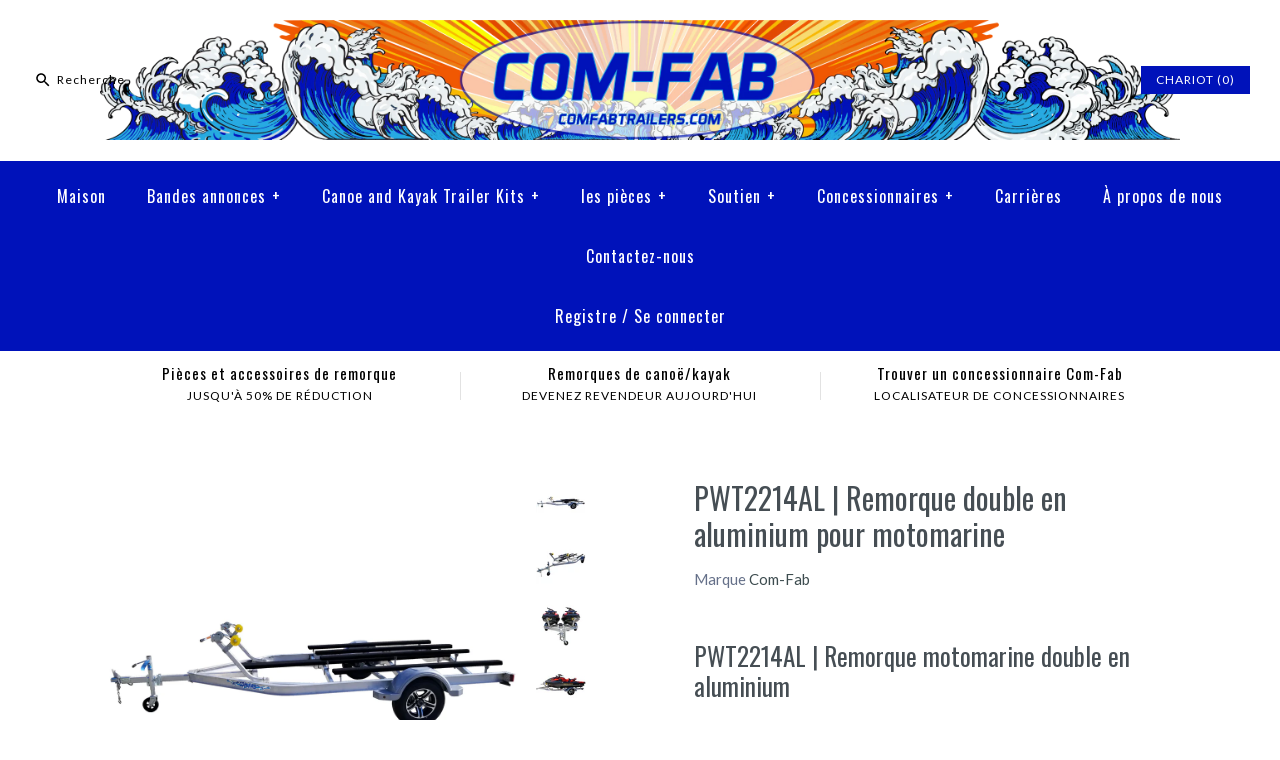

--- FILE ---
content_type: text/html; charset=utf-8
request_url: https://comfabtrailers.com/fr/products/aluminum-double-personal-watercraft-trailer
body_size: 28939
content:
<!DOCTYPE html>
<html class="no-js">
<head>
  <!-- Symmetry 3.1.0 -->
  <meta charset="UTF-8">
  <meta http-equiv="X-UA-Compatible" content="IE=edge,chrome=1">
  <meta name="viewport" content="width=device-width,initial-scale=1.0" />
  <meta name="theme-color" content="#0012ba">
  
  
  <link rel="shortcut icon" href="//comfabtrailers.com/cdn/shop/files/Com-Fab_logo_color.png?v=1676486827" type="image/png" />
  
  
  <title>
    PWT2214AL | Remorque double en aluminium pour motomarine &ndash; Com-Fab Trailers
  </title>
  
  <meta name="description" content="Remorque double motomarine en aluminium pour embarcation de 2 à 3 places pesant plus de 700 livres et jusqu&#39;à 11,5 pieds de long. Quincaillerie en acier inoxydable. Ensembles de roues à pneus radiaux en aluminium." />
  
  <link rel="canonical" href="https://comfabtrailers.com/fr/products/aluminum-double-personal-watercraft-trailer" />
  
  
<meta property="og:site_name" content="Com-Fab Trailers" />

    <meta property="og:image" content="http://comfabtrailers.com/cdn/shop/products/20181116_124330_1024x1024.jpg?v=1566635794" />
    <meta property="og:description" content="PWT2214AL | Remorque motomarine double en aluminium Général Série PWT-2214 pour les embarcations de 2 à 3 places pesant plus..." />
    <meta property="og:title" content="PWT2214AL | Remorque double en aluminium pour motomarine - Com-Fab Trailers" />
    <meta property="og:type" content="product" />
    <meta property="og:url" content="https://comfabtrailers.com/fr/products/aluminum-double-personal-watercraft-trailer" />
    <meta property="og:price:amount" content="0.00" />
    <meta property="og:price:currency" content="USD" />
    <meta property="og:availability" content="instock" />

  
 



  <meta name="twitter:card" content="summary">


  <meta name="twitter:title" content="PWT2214AL | Remorque double en aluminium pour motomarine">
  <meta name="twitter:description" content=" PWT2214AL | Remorque motomarine double en aluminium

 Général

 Série PWT-2214 pour les embarcations de 2 à 3 places pesant plus de 700 livres et entre 10,5 pieds et 11,5 pieds de long



 Cric à lan">
  <meta name="twitter:image" content="https://comfabtrailers.com/cdn/shop/products/20181116_124330_600x600.jpg?v=1566635794">
  <meta name="twitter:image:width" content="600">
  <meta name="twitter:image:height" content="600">


  
  



<link href="//fonts.googleapis.com/css?family=Lato:400,700|Oswald:400,700|Oswald:400,700|Oswald:400,700|Lato:400,700" rel="stylesheet" type="text/css">

  
  <link href="//comfabtrailers.com/cdn/shop/t/21/assets/styles.scss.css?v=103440245251924715131723491068" rel="stylesheet" type="text/css" media="all" />
  
  
  
  <script src="//ajax.googleapis.com/ajax/libs/jquery/1.8/jquery.min.js" type="text/javascript"></script>
  <script src="//comfabtrailers.com/cdn/shopifycloud/storefront/assets/themes_support/api.jquery-7ab1a3a4.js" type="text/javascript"></script>
<script>
  Shopify.money_format = "${{amount}}";
  window.theme = window.theme || {};
  theme.money_format = "${{amount}}";
  theme.productData = {};
  document.documentElement.className = document.documentElement.className.replace('no-js', '');
</script>

  <script>window.performance && window.performance.mark && window.performance.mark('shopify.content_for_header.start');</script><meta name="google-site-verification" content="E-Z69It8rW5iGcyGUXSo_pzAOQIXcFeRyZ67QCo-Eu0">
<meta name="google-site-verification" content="ujS-OiEmhdkcdYdAHYaMgG5Tsu61rU0qLG7wFCh20TI">
<meta id="shopify-digital-wallet" name="shopify-digital-wallet" content="/15573371/digital_wallets/dialog">
<meta name="shopify-checkout-api-token" content="f3a9d2dc39a818c3f7f84f2d0d37d9d9">
<meta id="in-context-paypal-metadata" data-shop-id="15573371" data-venmo-supported="false" data-environment="production" data-locale="fr_FR" data-paypal-v4="true" data-currency="USD">
<link rel="alternate" hreflang="x-default" href="https://comfabtrailers.com/products/aluminum-double-personal-watercraft-trailer">
<link rel="alternate" hreflang="en" href="https://comfabtrailers.com/products/aluminum-double-personal-watercraft-trailer">
<link rel="alternate" hreflang="fr" href="https://comfabtrailers.com/fr/products/aluminum-double-personal-watercraft-trailer">
<link rel="alternate" hreflang="es" href="https://comfabtrailers.com/es/products/aluminum-double-personal-watercraft-trailer">
<link rel="alternate" type="application/json+oembed" href="https://comfabtrailers.com/fr/products/aluminum-double-personal-watercraft-trailer.oembed">
<script async="async" src="/checkouts/internal/preloads.js?locale=fr-US"></script>
<link rel="preconnect" href="https://shop.app" crossorigin="anonymous">
<script async="async" src="https://shop.app/checkouts/internal/preloads.js?locale=fr-US&shop_id=15573371" crossorigin="anonymous"></script>
<script id="apple-pay-shop-capabilities" type="application/json">{"shopId":15573371,"countryCode":"US","currencyCode":"USD","merchantCapabilities":["supports3DS"],"merchantId":"gid:\/\/shopify\/Shop\/15573371","merchantName":"Com-Fab Trailers","requiredBillingContactFields":["postalAddress","email","phone"],"requiredShippingContactFields":["postalAddress","email","phone"],"shippingType":"shipping","supportedNetworks":["visa","masterCard","amex","discover","elo","jcb"],"total":{"type":"pending","label":"Com-Fab Trailers","amount":"1.00"},"shopifyPaymentsEnabled":true,"supportsSubscriptions":true}</script>
<script id="shopify-features" type="application/json">{"accessToken":"f3a9d2dc39a818c3f7f84f2d0d37d9d9","betas":["rich-media-storefront-analytics"],"domain":"comfabtrailers.com","predictiveSearch":true,"shopId":15573371,"locale":"fr"}</script>
<script>var Shopify = Shopify || {};
Shopify.shop = "com-fab.myshopify.com";
Shopify.locale = "fr";
Shopify.currency = {"active":"USD","rate":"1.0"};
Shopify.country = "US";
Shopify.theme = {"name":"Symmetry","id":3148218396,"schema_name":"Symmetry","schema_version":"3.1.0","theme_store_id":568,"role":"main"};
Shopify.theme.handle = "null";
Shopify.theme.style = {"id":null,"handle":null};
Shopify.cdnHost = "comfabtrailers.com/cdn";
Shopify.routes = Shopify.routes || {};
Shopify.routes.root = "/fr/";</script>
<script type="module">!function(o){(o.Shopify=o.Shopify||{}).modules=!0}(window);</script>
<script>!function(o){function n(){var o=[];function n(){o.push(Array.prototype.slice.apply(arguments))}return n.q=o,n}var t=o.Shopify=o.Shopify||{};t.loadFeatures=n(),t.autoloadFeatures=n()}(window);</script>
<script>
  window.ShopifyPay = window.ShopifyPay || {};
  window.ShopifyPay.apiHost = "shop.app\/pay";
  window.ShopifyPay.redirectState = null;
</script>
<script id="shop-js-analytics" type="application/json">{"pageType":"product"}</script>
<script defer="defer" async type="module" src="//comfabtrailers.com/cdn/shopifycloud/shop-js/modules/v2/client.init-shop-cart-sync_Lpn8ZOi5.fr.esm.js"></script>
<script defer="defer" async type="module" src="//comfabtrailers.com/cdn/shopifycloud/shop-js/modules/v2/chunk.common_X4Hu3kma.esm.js"></script>
<script defer="defer" async type="module" src="//comfabtrailers.com/cdn/shopifycloud/shop-js/modules/v2/chunk.modal_BV0V5IrV.esm.js"></script>
<script type="module">
  await import("//comfabtrailers.com/cdn/shopifycloud/shop-js/modules/v2/client.init-shop-cart-sync_Lpn8ZOi5.fr.esm.js");
await import("//comfabtrailers.com/cdn/shopifycloud/shop-js/modules/v2/chunk.common_X4Hu3kma.esm.js");
await import("//comfabtrailers.com/cdn/shopifycloud/shop-js/modules/v2/chunk.modal_BV0V5IrV.esm.js");

  window.Shopify.SignInWithShop?.initShopCartSync?.({"fedCMEnabled":true,"windoidEnabled":true});

</script>
<script>
  window.Shopify = window.Shopify || {};
  if (!window.Shopify.featureAssets) window.Shopify.featureAssets = {};
  window.Shopify.featureAssets['shop-js'] = {"shop-cart-sync":["modules/v2/client.shop-cart-sync_hBo3gat_.fr.esm.js","modules/v2/chunk.common_X4Hu3kma.esm.js","modules/v2/chunk.modal_BV0V5IrV.esm.js"],"init-fed-cm":["modules/v2/client.init-fed-cm_BoVeauXL.fr.esm.js","modules/v2/chunk.common_X4Hu3kma.esm.js","modules/v2/chunk.modal_BV0V5IrV.esm.js"],"init-shop-email-lookup-coordinator":["modules/v2/client.init-shop-email-lookup-coordinator_CX4-Y-CZ.fr.esm.js","modules/v2/chunk.common_X4Hu3kma.esm.js","modules/v2/chunk.modal_BV0V5IrV.esm.js"],"init-windoid":["modules/v2/client.init-windoid_iuUmw7cp.fr.esm.js","modules/v2/chunk.common_X4Hu3kma.esm.js","modules/v2/chunk.modal_BV0V5IrV.esm.js"],"shop-button":["modules/v2/client.shop-button_DumFxEIo.fr.esm.js","modules/v2/chunk.common_X4Hu3kma.esm.js","modules/v2/chunk.modal_BV0V5IrV.esm.js"],"shop-cash-offers":["modules/v2/client.shop-cash-offers_BPdnZcGX.fr.esm.js","modules/v2/chunk.common_X4Hu3kma.esm.js","modules/v2/chunk.modal_BV0V5IrV.esm.js"],"shop-toast-manager":["modules/v2/client.shop-toast-manager_sjv6XvZD.fr.esm.js","modules/v2/chunk.common_X4Hu3kma.esm.js","modules/v2/chunk.modal_BV0V5IrV.esm.js"],"init-shop-cart-sync":["modules/v2/client.init-shop-cart-sync_Lpn8ZOi5.fr.esm.js","modules/v2/chunk.common_X4Hu3kma.esm.js","modules/v2/chunk.modal_BV0V5IrV.esm.js"],"init-customer-accounts-sign-up":["modules/v2/client.init-customer-accounts-sign-up_DQVKlaja.fr.esm.js","modules/v2/client.shop-login-button_DkHUpD44.fr.esm.js","modules/v2/chunk.common_X4Hu3kma.esm.js","modules/v2/chunk.modal_BV0V5IrV.esm.js"],"pay-button":["modules/v2/client.pay-button_DN6Ek-nh.fr.esm.js","modules/v2/chunk.common_X4Hu3kma.esm.js","modules/v2/chunk.modal_BV0V5IrV.esm.js"],"init-customer-accounts":["modules/v2/client.init-customer-accounts_BQOJrVdv.fr.esm.js","modules/v2/client.shop-login-button_DkHUpD44.fr.esm.js","modules/v2/chunk.common_X4Hu3kma.esm.js","modules/v2/chunk.modal_BV0V5IrV.esm.js"],"avatar":["modules/v2/client.avatar_BTnouDA3.fr.esm.js"],"init-shop-for-new-customer-accounts":["modules/v2/client.init-shop-for-new-customer-accounts_DW7xpOCZ.fr.esm.js","modules/v2/client.shop-login-button_DkHUpD44.fr.esm.js","modules/v2/chunk.common_X4Hu3kma.esm.js","modules/v2/chunk.modal_BV0V5IrV.esm.js"],"shop-follow-button":["modules/v2/client.shop-follow-button_CXr7UFuQ.fr.esm.js","modules/v2/chunk.common_X4Hu3kma.esm.js","modules/v2/chunk.modal_BV0V5IrV.esm.js"],"checkout-modal":["modules/v2/client.checkout-modal_CXg0VCPn.fr.esm.js","modules/v2/chunk.common_X4Hu3kma.esm.js","modules/v2/chunk.modal_BV0V5IrV.esm.js"],"shop-login-button":["modules/v2/client.shop-login-button_DkHUpD44.fr.esm.js","modules/v2/chunk.common_X4Hu3kma.esm.js","modules/v2/chunk.modal_BV0V5IrV.esm.js"],"lead-capture":["modules/v2/client.lead-capture_C9SxlK5K.fr.esm.js","modules/v2/chunk.common_X4Hu3kma.esm.js","modules/v2/chunk.modal_BV0V5IrV.esm.js"],"shop-login":["modules/v2/client.shop-login_DQBEMTrD.fr.esm.js","modules/v2/chunk.common_X4Hu3kma.esm.js","modules/v2/chunk.modal_BV0V5IrV.esm.js"],"payment-terms":["modules/v2/client.payment-terms_CokxZuo0.fr.esm.js","modules/v2/chunk.common_X4Hu3kma.esm.js","modules/v2/chunk.modal_BV0V5IrV.esm.js"]};
</script>
<script>(function() {
  var isLoaded = false;
  function asyncLoad() {
    if (isLoaded) return;
    isLoaded = true;
    var urls = ["\/\/www.powr.io\/powr.js?powr-token=com-fab.myshopify.com\u0026external-type=shopify\u0026shop=com-fab.myshopify.com","https:\/\/www.improvedcontactform.com\/icf.js?shop=com-fab.myshopify.com","https:\/\/apps-sp.webkul.com\/warranty-management\/js\/wk_warranty.js?shop=com-fab.myshopify.com","https:\/\/cdn.roseperl.com\/storelocator-prod\/stockist-form\/com-fab-1750216124.js?shop=com-fab.myshopify.com","https:\/\/cdn.shopify.com\/s\/files\/1\/0597\/3783\/3627\/files\/tptinstall.min.js?v=1718591634\u0026t=tapita-seo-script-tags\u0026shop=com-fab.myshopify.com","https:\/\/cdn.roseperl.com\/storelocator-prod\/setting\/com-fab-1762889473.js?shop=com-fab.myshopify.com","https:\/\/cdn.roseperl.com\/storelocator-prod\/wtb\/com-fab-1762889474.js?shop=com-fab.myshopify.com","https:\/\/cdn.roseperl.com\/storelocator-prod\/fo\/com-fab-1762889475.js?shop=com-fab.myshopify.com"];
    for (var i = 0; i < urls.length; i++) {
      var s = document.createElement('script');
      s.type = 'text/javascript';
      s.async = true;
      s.src = urls[i];
      var x = document.getElementsByTagName('script')[0];
      x.parentNode.insertBefore(s, x);
    }
  };
  if(window.attachEvent) {
    window.attachEvent('onload', asyncLoad);
  } else {
    window.addEventListener('load', asyncLoad, false);
  }
})();</script>
<script id="__st">var __st={"a":15573371,"offset":-18000,"reqid":"c1ecd21a-ac88-43b1-ae13-f660afe12d5d-1769911610","pageurl":"comfabtrailers.com\/fr\/products\/aluminum-double-personal-watercraft-trailer","u":"2740bc49bb95","p":"product","rtyp":"product","rid":3962890682454};</script>
<script>window.ShopifyPaypalV4VisibilityTracking = true;</script>
<script id="captcha-bootstrap">!function(){'use strict';const t='contact',e='account',n='new_comment',o=[[t,t],['blogs',n],['comments',n],[t,'customer']],c=[[e,'customer_login'],[e,'guest_login'],[e,'recover_customer_password'],[e,'create_customer']],r=t=>t.map((([t,e])=>`form[action*='/${t}']:not([data-nocaptcha='true']) input[name='form_type'][value='${e}']`)).join(','),a=t=>()=>t?[...document.querySelectorAll(t)].map((t=>t.form)):[];function s(){const t=[...o],e=r(t);return a(e)}const i='password',u='form_key',d=['recaptcha-v3-token','g-recaptcha-response','h-captcha-response',i],f=()=>{try{return window.sessionStorage}catch{return}},m='__shopify_v',_=t=>t.elements[u];function p(t,e,n=!1){try{const o=window.sessionStorage,c=JSON.parse(o.getItem(e)),{data:r}=function(t){const{data:e,action:n}=t;return t[m]||n?{data:e,action:n}:{data:t,action:n}}(c);for(const[e,n]of Object.entries(r))t.elements[e]&&(t.elements[e].value=n);n&&o.removeItem(e)}catch(o){console.error('form repopulation failed',{error:o})}}const l='form_type',E='cptcha';function T(t){t.dataset[E]=!0}const w=window,h=w.document,L='Shopify',v='ce_forms',y='captcha';let A=!1;((t,e)=>{const n=(g='f06e6c50-85a8-45c8-87d0-21a2b65856fe',I='https://cdn.shopify.com/shopifycloud/storefront-forms-hcaptcha/ce_storefront_forms_captcha_hcaptcha.v1.5.2.iife.js',D={infoText:'Protégé par hCaptcha',privacyText:'Confidentialité',termsText:'Conditions'},(t,e,n)=>{const o=w[L][v],c=o.bindForm;if(c)return c(t,g,e,D).then(n);var r;o.q.push([[t,g,e,D],n]),r=I,A||(h.body.append(Object.assign(h.createElement('script'),{id:'captcha-provider',async:!0,src:r})),A=!0)});var g,I,D;w[L]=w[L]||{},w[L][v]=w[L][v]||{},w[L][v].q=[],w[L][y]=w[L][y]||{},w[L][y].protect=function(t,e){n(t,void 0,e),T(t)},Object.freeze(w[L][y]),function(t,e,n,w,h,L){const[v,y,A,g]=function(t,e,n){const i=e?o:[],u=t?c:[],d=[...i,...u],f=r(d),m=r(i),_=r(d.filter((([t,e])=>n.includes(e))));return[a(f),a(m),a(_),s()]}(w,h,L),I=t=>{const e=t.target;return e instanceof HTMLFormElement?e:e&&e.form},D=t=>v().includes(t);t.addEventListener('submit',(t=>{const e=I(t);if(!e)return;const n=D(e)&&!e.dataset.hcaptchaBound&&!e.dataset.recaptchaBound,o=_(e),c=g().includes(e)&&(!o||!o.value);(n||c)&&t.preventDefault(),c&&!n&&(function(t){try{if(!f())return;!function(t){const e=f();if(!e)return;const n=_(t);if(!n)return;const o=n.value;o&&e.removeItem(o)}(t);const e=Array.from(Array(32),(()=>Math.random().toString(36)[2])).join('');!function(t,e){_(t)||t.append(Object.assign(document.createElement('input'),{type:'hidden',name:u})),t.elements[u].value=e}(t,e),function(t,e){const n=f();if(!n)return;const o=[...t.querySelectorAll(`input[type='${i}']`)].map((({name:t})=>t)),c=[...d,...o],r={};for(const[a,s]of new FormData(t).entries())c.includes(a)||(r[a]=s);n.setItem(e,JSON.stringify({[m]:1,action:t.action,data:r}))}(t,e)}catch(e){console.error('failed to persist form',e)}}(e),e.submit())}));const S=(t,e)=>{t&&!t.dataset[E]&&(n(t,e.some((e=>e===t))),T(t))};for(const o of['focusin','change'])t.addEventListener(o,(t=>{const e=I(t);D(e)&&S(e,y())}));const B=e.get('form_key'),M=e.get(l),P=B&&M;t.addEventListener('DOMContentLoaded',(()=>{const t=y();if(P)for(const e of t)e.elements[l].value===M&&p(e,B);[...new Set([...A(),...v().filter((t=>'true'===t.dataset.shopifyCaptcha))])].forEach((e=>S(e,t)))}))}(h,new URLSearchParams(w.location.search),n,t,e,['guest_login'])})(!0,!0)}();</script>
<script integrity="sha256-4kQ18oKyAcykRKYeNunJcIwy7WH5gtpwJnB7kiuLZ1E=" data-source-attribution="shopify.loadfeatures" defer="defer" src="//comfabtrailers.com/cdn/shopifycloud/storefront/assets/storefront/load_feature-a0a9edcb.js" crossorigin="anonymous"></script>
<script crossorigin="anonymous" defer="defer" src="//comfabtrailers.com/cdn/shopifycloud/storefront/assets/shopify_pay/storefront-65b4c6d7.js?v=20250812"></script>
<script data-source-attribution="shopify.dynamic_checkout.dynamic.init">var Shopify=Shopify||{};Shopify.PaymentButton=Shopify.PaymentButton||{isStorefrontPortableWallets:!0,init:function(){window.Shopify.PaymentButton.init=function(){};var t=document.createElement("script");t.src="https://comfabtrailers.com/cdn/shopifycloud/portable-wallets/latest/portable-wallets.fr.js",t.type="module",document.head.appendChild(t)}};
</script>
<script data-source-attribution="shopify.dynamic_checkout.buyer_consent">
  function portableWalletsHideBuyerConsent(e){var t=document.getElementById("shopify-buyer-consent"),n=document.getElementById("shopify-subscription-policy-button");t&&n&&(t.classList.add("hidden"),t.setAttribute("aria-hidden","true"),n.removeEventListener("click",e))}function portableWalletsShowBuyerConsent(e){var t=document.getElementById("shopify-buyer-consent"),n=document.getElementById("shopify-subscription-policy-button");t&&n&&(t.classList.remove("hidden"),t.removeAttribute("aria-hidden"),n.addEventListener("click",e))}window.Shopify?.PaymentButton&&(window.Shopify.PaymentButton.hideBuyerConsent=portableWalletsHideBuyerConsent,window.Shopify.PaymentButton.showBuyerConsent=portableWalletsShowBuyerConsent);
</script>
<script data-source-attribution="shopify.dynamic_checkout.cart.bootstrap">document.addEventListener("DOMContentLoaded",(function(){function t(){return document.querySelector("shopify-accelerated-checkout-cart, shopify-accelerated-checkout")}if(t())Shopify.PaymentButton.init();else{new MutationObserver((function(e,n){t()&&(Shopify.PaymentButton.init(),n.disconnect())})).observe(document.body,{childList:!0,subtree:!0})}}));
</script>
<link id="shopify-accelerated-checkout-styles" rel="stylesheet" media="screen" href="https://comfabtrailers.com/cdn/shopifycloud/portable-wallets/latest/accelerated-checkout-backwards-compat.css" crossorigin="anonymous">
<style id="shopify-accelerated-checkout-cart">
        #shopify-buyer-consent {
  margin-top: 1em;
  display: inline-block;
  width: 100%;
}

#shopify-buyer-consent.hidden {
  display: none;
}

#shopify-subscription-policy-button {
  background: none;
  border: none;
  padding: 0;
  text-decoration: underline;
  font-size: inherit;
  cursor: pointer;
}

#shopify-subscription-policy-button::before {
  box-shadow: none;
}

      </style>

<script>window.performance && window.performance.mark && window.performance.mark('shopify.content_for_header.end');</script>
<script>window.BOLD = window.BOLD || {};
    window.BOLD.common = window.BOLD.common || {};
    window.BOLD.common.Shopify = window.BOLD.common.Shopify || {};
    window.BOLD.common.Shopify.shop = {
      domain: 'comfabtrailers.com',
      permanent_domain: 'com-fab.myshopify.com',
      url: 'https://comfabtrailers.com',
      secure_url: 'https://comfabtrailers.com',
      money_format: "${{amount}}",
      currency: "USD"
    };
    window.BOLD.common.Shopify.customer = {
      id: null,
      tags: null,
    };
    window.BOLD.common.Shopify.cart = {"note":null,"attributes":{},"original_total_price":0,"total_price":0,"total_discount":0,"total_weight":0.0,"item_count":0,"items":[],"requires_shipping":false,"currency":"USD","items_subtotal_price":0,"cart_level_discount_applications":[],"checkout_charge_amount":0};
    window.BOLD.common.template = 'product';window.BOLD.common.Shopify.formatMoney = function(money, format) {
        function n(t, e) {
            return "undefined" == typeof t ? e : t
        }
        function r(t, e, r, i) {
            if (e = n(e, 2),
                r = n(r, ","),
                i = n(i, "."),
            isNaN(t) || null == t)
                return 0;
            t = (t / 100).toFixed(e);
            var o = t.split(".")
                , a = o[0].replace(/(\d)(?=(\d\d\d)+(?!\d))/g, "$1" + r)
                , s = o[1] ? i + o[1] : "";
            return a + s
        }
        "string" == typeof money && (money = money.replace(".", ""));
        var i = ""
            , o = /\{\{\s*(\w+)\s*\}\}/
            , a = format || window.BOLD.common.Shopify.shop.money_format || window.Shopify.money_format || "$ {{ amount }}";
        switch (a.match(o)[1]) {
            case "amount":
                i = r(money, 2, ",", ".");
                break;
            case "amount_no_decimals":
                i = r(money, 0, ",", ".");
                break;
            case "amount_with_comma_separator":
                i = r(money, 2, ".", ",");
                break;
            case "amount_no_decimals_with_comma_separator":
                i = r(money, 0, ".", ",");
                break;
            case "amount_with_space_separator":
                i = r(money, 2, " ", ",");
                break;
            case "amount_no_decimals_with_space_separator":
                i = r(money, 0, " ", ",");
                break;
            case "amount_with_apostrophe_separator":
                i = r(money, 2, "'", ".");
                break;
        }
        return a.replace(o, i);
    };
    window.BOLD.common.Shopify.saveProduct = function (handle, product) {
      if (typeof handle === 'string' && typeof window.BOLD.common.Shopify.products[handle] === 'undefined') {
        if (typeof product === 'number') {
          window.BOLD.common.Shopify.handles[product] = handle;
          product = { id: product };
        }
        window.BOLD.common.Shopify.products[handle] = product;
      }
    };
    window.BOLD.common.Shopify.saveVariant = function (variant_id, variant) {
      if (typeof variant_id === 'number' && typeof window.BOLD.common.Shopify.variants[variant_id] === 'undefined') {
        window.BOLD.common.Shopify.variants[variant_id] = variant;
      }
    };window.BOLD.common.Shopify.products = window.BOLD.common.Shopify.products || {};
    window.BOLD.common.Shopify.variants = window.BOLD.common.Shopify.variants || {};
    window.BOLD.common.Shopify.handles = window.BOLD.common.Shopify.handles || {};window.BOLD.common.Shopify.saveProduct("aluminum-double-personal-watercraft-trailer", 3962890682454);window.BOLD.common.Shopify.saveVariant(29545654255702, { product_id: 3962890682454, product_handle: "aluminum-double-personal-watercraft-trailer", price: 0, group_id: '', csp_metafield: {}});window.BOLD.apps_installed = {"Customer Pricing":2} || {};window.BOLD.common.Shopify.metafields = window.BOLD.common.Shopify.metafields || {};window.BOLD.common.Shopify.metafields["bold_rp"] = {};window.BOLD.common.Shopify.metafields["bold_csp_defaults"] = {};window.BOLD.common.cacheParams = window.BOLD.common.cacheParams || {};
    window.BOLD.common.cacheParams.csp = 1542832897;

</script><script src="https://cp.boldapps.net/js/csp.js" type="text/javascript"></script><script>
          var currentScript = document.currentScript || document.scripts[document.scripts.length - 1];
          var boldVariantIds =[29545654255702];
          var boldProductHandle ="aluminum-double-personal-watercraft-trailer";
          var BOLD = BOLD || {};
          BOLD.products = BOLD.products || {};
          BOLD.variant_lookup = BOLD.variant_lookup || {};
          if (window.BOLD && !BOLD.common) {
              BOLD.common = BOLD.common || {};
              BOLD.common.Shopify = BOLD.common.Shopify || {};
              window.BOLD.common.Shopify.products = window.BOLD.common.Shopify.products || {};
              window.BOLD.common.Shopify.variants = window.BOLD.common.Shopify.variants || {};
              window.BOLD.common.Shopify.handles = window.BOLD.common.Shopify.handles || {};
              window.BOLD.common.Shopify.saveProduct = function (handle, product) {
                  if (typeof handle === 'string' && typeof window.BOLD.common.Shopify.products[handle] === 'undefined') {
                      if (typeof product === 'number') {
                          window.BOLD.common.Shopify.handles[product] = handle;
                          product = { id: product };
                      }
                      window.BOLD.common.Shopify.products[handle] = product;
                  }
              };
              window.BOLD.common.Shopify.saveVariant = function (variant_id, variant) {
                  if (typeof variant_id === 'number' && typeof window.BOLD.common.Shopify.variants[variant_id] === 'undefined') {
                      window.BOLD.common.Shopify.variants[variant_id] = variant;
                  }
              };
          }

          for (var boldIndex = 0; boldIndex < boldVariantIds.length; boldIndex = boldIndex + 1) {
            BOLD.variant_lookup[boldVariantIds[boldIndex]] = boldProductHandle;
          }

          BOLD.products[boldProductHandle] ={
    "id":3962890682454,
    "title":"PWT2214AL | Remorque double en aluminium pour motomarine","handle":"aluminum-double-personal-watercraft-trailer",
    "description":"\u003ch3 data-fontsize=\"18\" data-lineheight=\"21\"\u003e PWT2214AL | Remorque motomarine double en aluminium\u003c\/h3\u003e\n\n\u003ch4\u003e Général\u003c\/h4\u003e\n\n\u003cp\u003e \u003cspan\u003eSérie PWT-2214 pour les embarcations de 2 à 3 places pesant plus de 700 livres et entre 10,5 pieds et 11,5 pieds de long\u003c\/span\u003e\u003c\/p\u003e\n\n\u003cul\u003e\n\n\u003cli\u003e Cric à langue pivotante latérale\u003c\/li\u003e\n\n \u003cli\u003eCoupleur 2 IN 3,5K (Classe II)\u003c\/li\u003e\n\n\u003cli\u003e Couchettes plates 2″ x 4″ x 7′ moquettées*\u003c\/li\u003e\n\n\u003cli\u003e Planche de marche plate avec moquette 2″ x 8″ x 10′\u003c\/li\u003e\n\n\u003cli\u003e Treuil d'une capacité de 900 lb avec sangle et crochet\u003c\/li\u003e\n\n\u003cli\u003e Ensemble de pneus et de roues à plage de charge directionnelle radiale en aluminium ST175\/80 de 13 po\u003c\/li\u003e\n\n\u003cli\u003e Essieu GAWR à ressort à 5 lames de 2 500 LB\u003c\/li\u003e\n\n\u003cli\u003e Système de lubrification des roulements Super Lube pour un accès rapide et facile au graissage\u003c\/li\u003e\n\n\u003cli\u003e Système d'éclairage submersible à LED\u003c\/li\u003e\n\n\u003cli\u003e Quincaillerie en acier inoxydable\u003c\/li\u003e\n\n\u003cli\u003e Supports de coque réglables\u003c\/li\u003e\n\n\n\u003c\/ul\u003e\n\n\u003cp\u003e * Revêtement en plastique disponible sur demande\u003cbr\u003e ** Support de roue de secours disponible sur demande\u003c\/p\u003e\n\n\u003ch4\u003e Caractéristiques\u003c\/h4\u003e\n\n\u003ctable width=\"357\"\u003e\n\n\u003ctbody\u003e\n\n\u003ctr\u003e\n\n\u003ctd\u003e \u003cspan\u003e\u003cstrong\u003eModèle\u003c\/strong\u003e\u003c\/span\u003e\n\u003c\/td\u003e\n\n\u003ctd\u003e \u003cspan\u003e\u003cstrong\u003ePWT-2213AL\u003c\/strong\u003e\u003c\/span\u003e\n\u003c\/td\u003e\n\n\n\u003c\/tr\u003e\n\n\u003ctr\u003e\n\n\u003ctd\u003e \u003cspan\u003e\u003cstrong\u003eLongueur\u003c\/strong\u003e\u003c\/span\u003e\n\u003c\/td\u003e\n\n\u003ctd\u003e \u003cspan\u003e\u003cstrong\u003e14′ 10″\u003c\/strong\u003e\u003c\/span\u003e\n\u003c\/td\u003e\n\n\n\u003c\/tr\u003e\n\n\u003ctr\u003e\n\n\u003ctd\u003e \u003cspan\u003e\u003cstrong\u003eCapacité de transport (lb)\u003c\/strong\u003e\u003c\/span\u003e\n\u003c\/td\u003e\n\n\u003ctd\u003e \u003cstrong\u003e\u003cspan\u003e2 000\u003c\/span\u003e\u003c\/strong\u003e\n\u003c\/td\u003e\n\n\n\u003c\/tr\u003e\n\n\u003ctr\u003e\n\n\u003ctd\u003e \u003cspan\u003e\u003cstrong\u003ePNBV (lbs)\u003c\/strong\u003e\u003c\/span\u003e\n\u003c\/td\u003e\n\n\u003ctd\u003e \u003cspan\u003e\u003cstrong\u003e2 500\u003c\/strong\u003e\u003c\/span\u003e\n\u003c\/td\u003e\n\n\n\u003c\/tr\u003e\n\n\u003ctr\u003e\n\n\u003ctd\u003e \u003cspan\u003e\u003cstrong\u003ePoids en livres)\u003c\/strong\u003e\u003c\/span\u003e\n\u003c\/td\u003e\n\n\u003ctd\u003e \u003cspan\u003e\u003cstrong\u003e500\u003c\/strong\u003e\u003c\/span\u003e\n\u003c\/td\u003e\n\n\n\u003c\/tr\u003e\n\n\u003ctr\u003e\n\n\u003ctd\u003e\n\n \u003cspan\u003e\u003cstrong\u003eLargeur\u003c\/strong\u003e\u003c\/span\u003e\u003cbr\u003e \u003cspan\u003e\u003cstrong\u003e(Dans l'ensemble)\u003c\/strong\u003e\u003c\/span\u003e\n\n\u003c\/td\u003e\n\n \u003ctd\u003e\u003cstrong\u003e\u003cspan\u003e8'4″\u003c\/span\u003e\u003c\/strong\u003e\u003c\/td\u003e\n\n\n\u003c\/tr\u003e\n\n\u003ctr\u003e\n\n\u003ctd\u003e\n\n \u003cstrong\u003e\u003cspan\u003eLargeur\u003c\/span\u003e\u003c\/strong\u003e\u003cbr\u003e \u003cstrong\u003e\u003cspan\u003e(n\/b Ailes)\u003c\/span\u003e\u003c\/strong\u003e\n\n\u003c\/td\u003e\n\n\u003ctd\u003e \u003cspan\u003e\u003cstrong\u003e7′ 1”\u003c\/strong\u003e\u003c\/span\u003e\n\u003c\/td\u003e\n\n\n\u003c\/tr\u003e\n\n\n\u003c\/tbody\u003e\n\n\n\u003c\/table\u003e",
    "published_at":"2025-04-23T16:05:40",
    "created_at":"2019-07-30T10:40:21",
    "vendor":"Com-Fab",
    "type":"bande-annonce",
    "tags":["Personal Watercraft Trailers"],
    "price":0,
    "price_min":0,
    "price_max":0,
    "price_varies":false,
    "compare_at_price":null,
    "compare_at_price_min":0,
    "compare_at_price_max":0,
    "compare_at_price_varies":true,
    "all_variant_ids":[29545654255702],
    "variants":[

{
  "id":29545654255702,
  "product_id":3962890682454,
  "product_handle":"aluminum-double-personal-watercraft-trailer",
  "title":"Default Title",
  "option1":"Default Title",
  "option2":null,
  "option3":null,
  "sku":"PWT2213AL",
  "requires_shipping":false,
  "taxable":false,
  "featured_image":null,"image_id":null,
  "available":true,
  "name":"PWT2214AL | Remorque double en aluminium pour motomarine - Default Title",
  "options":["Default Title"],
  "price":0,
  "weight":0,
  "compare_at_price":null,
  "inventory_quantity":-1,
  "inventory_management":null,
  "inventory_policy":"deny",
  "inventory_in_cart":0,
  "inventory_remaining":-1,
  "incoming":false,
  "next_incoming_date":null,
  "taxable":false,
  "barcode":""
}],
    "available":true,"images":["\/\/comfabtrailers.com\/cdn\/shop\/products\/20181116_124330.jpg?v=1566635794","\/\/comfabtrailers.com\/cdn\/shop\/products\/20181116_124317.jpg?v=1566635794","\/\/comfabtrailers.com\/cdn\/shop\/products\/20190227_142033-a.jpg?v=1566635794","\/\/comfabtrailers.com\/cdn\/shop\/products\/20190227_142808.jpg?v=1566635794","\/\/comfabtrailers.com\/cdn\/shop\/products\/20190227_142833.jpg?v=1566635794"],"featured_image":"\/\/comfabtrailers.com\/cdn\/shop\/products\/20181116_124330.jpg?v=1566635794",
    "options":["Titre"],
    "url":"\/fr\/products\/aluminum-double-personal-watercraft-trailer"};var boldCSPMetafields = {29545654255702:{}};
          var boldTempProduct ={"id":3962890682454,"title":"PWT2214AL | Remorque double en aluminium pour motomarine","handle":"aluminum-double-personal-watercraft-trailer","description":"\u003ch3 data-fontsize=\"18\" data-lineheight=\"21\"\u003e PWT2214AL | Remorque motomarine double en aluminium\u003c\/h3\u003e\n\n\u003ch4\u003e Général\u003c\/h4\u003e\n\n\u003cp\u003e \u003cspan\u003eSérie PWT-2214 pour les embarcations de 2 à 3 places pesant plus de 700 livres et entre 10,5 pieds et 11,5 pieds de long\u003c\/span\u003e\u003c\/p\u003e\n\n\u003cul\u003e\n\n\u003cli\u003e Cric à langue pivotante latérale\u003c\/li\u003e\n\n \u003cli\u003eCoupleur 2 IN 3,5K (Classe II)\u003c\/li\u003e\n\n\u003cli\u003e Couchettes plates 2″ x 4″ x 7′ moquettées*\u003c\/li\u003e\n\n\u003cli\u003e Planche de marche plate avec moquette 2″ x 8″ x 10′\u003c\/li\u003e\n\n\u003cli\u003e Treuil d'une capacité de 900 lb avec sangle et crochet\u003c\/li\u003e\n\n\u003cli\u003e Ensemble de pneus et de roues à plage de charge directionnelle radiale en aluminium ST175\/80 de 13 po\u003c\/li\u003e\n\n\u003cli\u003e Essieu GAWR à ressort à 5 lames de 2 500 LB\u003c\/li\u003e\n\n\u003cli\u003e Système de lubrification des roulements Super Lube pour un accès rapide et facile au graissage\u003c\/li\u003e\n\n\u003cli\u003e Système d'éclairage submersible à LED\u003c\/li\u003e\n\n\u003cli\u003e Quincaillerie en acier inoxydable\u003c\/li\u003e\n\n\u003cli\u003e Supports de coque réglables\u003c\/li\u003e\n\n\n\u003c\/ul\u003e\n\n\u003cp\u003e * Revêtement en plastique disponible sur demande\u003cbr\u003e ** Support de roue de secours disponible sur demande\u003c\/p\u003e\n\n\u003ch4\u003e Caractéristiques\u003c\/h4\u003e\n\n\u003ctable width=\"357\"\u003e\n\n\u003ctbody\u003e\n\n\u003ctr\u003e\n\n\u003ctd\u003e \u003cspan\u003e\u003cstrong\u003eModèle\u003c\/strong\u003e\u003c\/span\u003e\n\u003c\/td\u003e\n\n\u003ctd\u003e \u003cspan\u003e\u003cstrong\u003ePWT-2213AL\u003c\/strong\u003e\u003c\/span\u003e\n\u003c\/td\u003e\n\n\n\u003c\/tr\u003e\n\n\u003ctr\u003e\n\n\u003ctd\u003e \u003cspan\u003e\u003cstrong\u003eLongueur\u003c\/strong\u003e\u003c\/span\u003e\n\u003c\/td\u003e\n\n\u003ctd\u003e \u003cspan\u003e\u003cstrong\u003e14′ 10″\u003c\/strong\u003e\u003c\/span\u003e\n\u003c\/td\u003e\n\n\n\u003c\/tr\u003e\n\n\u003ctr\u003e\n\n\u003ctd\u003e \u003cspan\u003e\u003cstrong\u003eCapacité de transport (lb)\u003c\/strong\u003e\u003c\/span\u003e\n\u003c\/td\u003e\n\n\u003ctd\u003e \u003cstrong\u003e\u003cspan\u003e2 000\u003c\/span\u003e\u003c\/strong\u003e\n\u003c\/td\u003e\n\n\n\u003c\/tr\u003e\n\n\u003ctr\u003e\n\n\u003ctd\u003e \u003cspan\u003e\u003cstrong\u003ePNBV (lbs)\u003c\/strong\u003e\u003c\/span\u003e\n\u003c\/td\u003e\n\n\u003ctd\u003e \u003cspan\u003e\u003cstrong\u003e2 500\u003c\/strong\u003e\u003c\/span\u003e\n\u003c\/td\u003e\n\n\n\u003c\/tr\u003e\n\n\u003ctr\u003e\n\n\u003ctd\u003e \u003cspan\u003e\u003cstrong\u003ePoids en livres)\u003c\/strong\u003e\u003c\/span\u003e\n\u003c\/td\u003e\n\n\u003ctd\u003e \u003cspan\u003e\u003cstrong\u003e500\u003c\/strong\u003e\u003c\/span\u003e\n\u003c\/td\u003e\n\n\n\u003c\/tr\u003e\n\n\u003ctr\u003e\n\n\u003ctd\u003e\n\n \u003cspan\u003e\u003cstrong\u003eLargeur\u003c\/strong\u003e\u003c\/span\u003e\u003cbr\u003e \u003cspan\u003e\u003cstrong\u003e(Dans l'ensemble)\u003c\/strong\u003e\u003c\/span\u003e\n\n\u003c\/td\u003e\n\n \u003ctd\u003e\u003cstrong\u003e\u003cspan\u003e8'4″\u003c\/span\u003e\u003c\/strong\u003e\u003c\/td\u003e\n\n\n\u003c\/tr\u003e\n\n\u003ctr\u003e\n\n\u003ctd\u003e\n\n \u003cstrong\u003e\u003cspan\u003eLargeur\u003c\/span\u003e\u003c\/strong\u003e\u003cbr\u003e \u003cstrong\u003e\u003cspan\u003e(n\/b Ailes)\u003c\/span\u003e\u003c\/strong\u003e\n\n\u003c\/td\u003e\n\n\u003ctd\u003e \u003cspan\u003e\u003cstrong\u003e7′ 1”\u003c\/strong\u003e\u003c\/span\u003e\n\u003c\/td\u003e\n\n\n\u003c\/tr\u003e\n\n\n\u003c\/tbody\u003e\n\n\n\u003c\/table\u003e","published_at":"2025-04-23T16:05:40-04:00","created_at":"2019-07-30T10:40:21-04:00","vendor":"Com-Fab","type":"bande-annonce","tags":["Personal Watercraft Trailers"],"price":0,"price_min":0,"price_max":0,"available":true,"price_varies":false,"compare_at_price":null,"compare_at_price_min":0,"compare_at_price_max":0,"compare_at_price_varies":false,"variants":[{"id":29545654255702,"title":"Default Title","option1":"Default Title","option2":null,"option3":null,"sku":"PWT2213AL","requires_shipping":false,"taxable":false,"featured_image":null,"available":true,"name":"PWT2214AL | Remorque double en aluminium pour motomarine","public_title":null,"options":["Default Title"],"price":0,"weight":0,"compare_at_price":null,"inventory_quantity":-1,"inventory_management":null,"inventory_policy":"deny","barcode":"","requires_selling_plan":false,"selling_plan_allocations":[]}],"images":["\/\/comfabtrailers.com\/cdn\/shop\/products\/20181116_124330.jpg?v=1566635794","\/\/comfabtrailers.com\/cdn\/shop\/products\/20181116_124317.jpg?v=1566635794","\/\/comfabtrailers.com\/cdn\/shop\/products\/20190227_142033-a.jpg?v=1566635794","\/\/comfabtrailers.com\/cdn\/shop\/products\/20190227_142808.jpg?v=1566635794","\/\/comfabtrailers.com\/cdn\/shop\/products\/20190227_142833.jpg?v=1566635794"],"featured_image":"\/\/comfabtrailers.com\/cdn\/shop\/products\/20181116_124330.jpg?v=1566635794","options":["Titre"],"media":[{"alt":"PWT2214AL | Aluminum Double Personal Watercraft Trailer","id":1288467775574,"position":1,"preview_image":{"aspect_ratio":1.0,"height":3651,"width":3651,"src":"\/\/comfabtrailers.com\/cdn\/shop\/products\/20181116_124330.jpg?v=1566635794"},"aspect_ratio":1.0,"height":3651,"media_type":"image","src":"\/\/comfabtrailers.com\/cdn\/shop\/products\/20181116_124330.jpg?v=1566635794","width":3651},{"alt":"PWT2214AL | Aluminum Double Personal Watercraft Trailer","id":1288467710038,"position":2,"preview_image":{"aspect_ratio":1.0,"height":3144,"width":3144,"src":"\/\/comfabtrailers.com\/cdn\/shop\/products\/20181116_124317.jpg?v=1566635794"},"aspect_ratio":1.0,"height":3144,"media_type":"image","src":"\/\/comfabtrailers.com\/cdn\/shop\/products\/20181116_124317.jpg?v=1566635794","width":3144},{"alt":"PWT2214AL | Aluminum Double Personal Watercraft Trailer","id":1368441323606,"position":3,"preview_image":{"aspect_ratio":1.0,"height":2343,"width":2343,"src":"\/\/comfabtrailers.com\/cdn\/shop\/products\/20190227_142033-a.jpg?v=1566635794"},"aspect_ratio":1.0,"height":2343,"media_type":"image","src":"\/\/comfabtrailers.com\/cdn\/shop\/products\/20190227_142033-a.jpg?v=1566635794","width":2343},{"alt":"PWT2214AL | Aluminum Double Personal Watercraft Trailer","id":1343629328470,"position":4,"preview_image":{"aspect_ratio":1.0,"height":3402,"width":3402,"src":"\/\/comfabtrailers.com\/cdn\/shop\/products\/20190227_142808.jpg?v=1566635794"},"aspect_ratio":1.0,"height":3402,"media_type":"image","src":"\/\/comfabtrailers.com\/cdn\/shop\/products\/20190227_142808.jpg?v=1566635794","width":3402},{"alt":"PWT2214AL | Aluminum Double Personal Watercraft Trailer","id":1343629459542,"position":5,"preview_image":{"aspect_ratio":1.0,"height":3824,"width":3824,"src":"\/\/comfabtrailers.com\/cdn\/shop\/products\/20190227_142833.jpg?v=1566635794"},"aspect_ratio":1.0,"height":3824,"media_type":"image","src":"\/\/comfabtrailers.com\/cdn\/shop\/products\/20190227_142833.jpg?v=1566635794","width":3824}],"requires_selling_plan":false,"selling_plan_groups":[],"content":"\u003ch3 data-fontsize=\"18\" data-lineheight=\"21\"\u003e PWT2214AL | Remorque motomarine double en aluminium\u003c\/h3\u003e\n\n\u003ch4\u003e Général\u003c\/h4\u003e\n\n\u003cp\u003e \u003cspan\u003eSérie PWT-2214 pour les embarcations de 2 à 3 places pesant plus de 700 livres et entre 10,5 pieds et 11,5 pieds de long\u003c\/span\u003e\u003c\/p\u003e\n\n\u003cul\u003e\n\n\u003cli\u003e Cric à langue pivotante latérale\u003c\/li\u003e\n\n \u003cli\u003eCoupleur 2 IN 3,5K (Classe II)\u003c\/li\u003e\n\n\u003cli\u003e Couchettes plates 2″ x 4″ x 7′ moquettées*\u003c\/li\u003e\n\n\u003cli\u003e Planche de marche plate avec moquette 2″ x 8″ x 10′\u003c\/li\u003e\n\n\u003cli\u003e Treuil d'une capacité de 900 lb avec sangle et crochet\u003c\/li\u003e\n\n\u003cli\u003e Ensemble de pneus et de roues à plage de charge directionnelle radiale en aluminium ST175\/80 de 13 po\u003c\/li\u003e\n\n\u003cli\u003e Essieu GAWR à ressort à 5 lames de 2 500 LB\u003c\/li\u003e\n\n\u003cli\u003e Système de lubrification des roulements Super Lube pour un accès rapide et facile au graissage\u003c\/li\u003e\n\n\u003cli\u003e Système d'éclairage submersible à LED\u003c\/li\u003e\n\n\u003cli\u003e Quincaillerie en acier inoxydable\u003c\/li\u003e\n\n\u003cli\u003e Supports de coque réglables\u003c\/li\u003e\n\n\n\u003c\/ul\u003e\n\n\u003cp\u003e * Revêtement en plastique disponible sur demande\u003cbr\u003e ** Support de roue de secours disponible sur demande\u003c\/p\u003e\n\n\u003ch4\u003e Caractéristiques\u003c\/h4\u003e\n\n\u003ctable width=\"357\"\u003e\n\n\u003ctbody\u003e\n\n\u003ctr\u003e\n\n\u003ctd\u003e \u003cspan\u003e\u003cstrong\u003eModèle\u003c\/strong\u003e\u003c\/span\u003e\n\u003c\/td\u003e\n\n\u003ctd\u003e \u003cspan\u003e\u003cstrong\u003ePWT-2213AL\u003c\/strong\u003e\u003c\/span\u003e\n\u003c\/td\u003e\n\n\n\u003c\/tr\u003e\n\n\u003ctr\u003e\n\n\u003ctd\u003e \u003cspan\u003e\u003cstrong\u003eLongueur\u003c\/strong\u003e\u003c\/span\u003e\n\u003c\/td\u003e\n\n\u003ctd\u003e \u003cspan\u003e\u003cstrong\u003e14′ 10″\u003c\/strong\u003e\u003c\/span\u003e\n\u003c\/td\u003e\n\n\n\u003c\/tr\u003e\n\n\u003ctr\u003e\n\n\u003ctd\u003e \u003cspan\u003e\u003cstrong\u003eCapacité de transport (lb)\u003c\/strong\u003e\u003c\/span\u003e\n\u003c\/td\u003e\n\n\u003ctd\u003e \u003cstrong\u003e\u003cspan\u003e2 000\u003c\/span\u003e\u003c\/strong\u003e\n\u003c\/td\u003e\n\n\n\u003c\/tr\u003e\n\n\u003ctr\u003e\n\n\u003ctd\u003e \u003cspan\u003e\u003cstrong\u003ePNBV (lbs)\u003c\/strong\u003e\u003c\/span\u003e\n\u003c\/td\u003e\n\n\u003ctd\u003e \u003cspan\u003e\u003cstrong\u003e2 500\u003c\/strong\u003e\u003c\/span\u003e\n\u003c\/td\u003e\n\n\n\u003c\/tr\u003e\n\n\u003ctr\u003e\n\n\u003ctd\u003e \u003cspan\u003e\u003cstrong\u003ePoids en livres)\u003c\/strong\u003e\u003c\/span\u003e\n\u003c\/td\u003e\n\n\u003ctd\u003e \u003cspan\u003e\u003cstrong\u003e500\u003c\/strong\u003e\u003c\/span\u003e\n\u003c\/td\u003e\n\n\n\u003c\/tr\u003e\n\n\u003ctr\u003e\n\n\u003ctd\u003e\n\n \u003cspan\u003e\u003cstrong\u003eLargeur\u003c\/strong\u003e\u003c\/span\u003e\u003cbr\u003e \u003cspan\u003e\u003cstrong\u003e(Dans l'ensemble)\u003c\/strong\u003e\u003c\/span\u003e\n\n\u003c\/td\u003e\n\n \u003ctd\u003e\u003cstrong\u003e\u003cspan\u003e8'4″\u003c\/span\u003e\u003c\/strong\u003e\u003c\/td\u003e\n\n\n\u003c\/tr\u003e\n\n\u003ctr\u003e\n\n\u003ctd\u003e\n\n \u003cstrong\u003e\u003cspan\u003eLargeur\u003c\/span\u003e\u003c\/strong\u003e\u003cbr\u003e \u003cstrong\u003e\u003cspan\u003e(n\/b Ailes)\u003c\/span\u003e\u003c\/strong\u003e\n\n\u003c\/td\u003e\n\n\u003ctd\u003e \u003cspan\u003e\u003cstrong\u003e7′ 1”\u003c\/strong\u003e\u003c\/span\u003e\n\u003c\/td\u003e\n\n\n\u003c\/tr\u003e\n\n\n\u003c\/tbody\u003e\n\n\n\u003c\/table\u003e"};
          var bold_rp =[{}];
          if(boldTempProduct){
            window.BOLD.common.Shopify.saveProduct(boldTempProduct.handle, boldTempProduct.id);
            for (var boldIndex = 0; boldTempProduct && boldIndex < boldTempProduct.variants.length; boldIndex = boldIndex + 1){
              var rp_group_id = bold_rp[boldIndex].rp_group_id ? '' + bold_rp[boldIndex].rp_group_id : '';
              window.BOLD.common.Shopify.saveVariant(
                  boldTempProduct.variants[boldIndex].id,
                  {
                    product_id: boldTempProduct.id,
                    product_handle: boldTempProduct.handle,
                    price: boldTempProduct.variants[boldIndex].price,
                    group_id: rp_group_id,
                    csp_metafield: boldCSPMetafields[boldTempProduct.variants[boldIndex].id]
                  }
              );
            }
          }

          currentScript.parentNode.removeChild(currentScript);
        </script><script src='https://appdevelopergroup.co/apps/findastore/js/stores.js?shop=com-fab.myshopify.com' type='text/javascript'></script>
<script>
    var appEnvironment = 'storelocator-prod';
    var shopHash = 'e061a71e583e518e5cceb3dda7d93eb4';
</script>

<script>
    
    
    SCASLShopifyProduct = {id:3962890682454,handle:'aluminum-double-personal-watercraft-trailer',title:"PWT2214AL | Remorque double en aluminium pour motomarine",variants: [{"id":29545654255702,"title":"Default Title","option1":"Default Title","option2":null,"option3":null,"sku":"PWT2213AL","requires_shipping":false,"taxable":false,"featured_image":null,"available":true,"name":"PWT2214AL | Remorque double en aluminium pour motomarine","public_title":null,"options":["Default Title"],"price":0,"weight":0,"compare_at_price":null,"inventory_quantity":-1,"inventory_management":null,"inventory_policy":"deny","barcode":"","requires_selling_plan":false,"selling_plan_allocations":[]}],tags: ["Personal Watercraft Trailers"],collections: [{"id":335915913,"handle":"personal-watercraft-trailers","title":"Personal Watercraft Trailers","updated_at":"2026-01-30T07:01:16-05:00","body_html":"\u003cp\u003eFor nearly thirty years, Com-Fab has manufactured some of the highest quality personal watercraft trailers with affordable prices and hassle-free customer service. Our line of trailers for personal watercraft include both single and double capacity options with features and price variations to meet your business needs. Find out why Com-Fab is the South East's most trusted name in marine trailers!\u003c\/p\u003e\n\u003cmeta charset=\"utf-8\"\u003e\n\u003cp\u003e\u003cspan\u003eGeneral information and specifications are available for our full line of trailers.  If you are interested in becoming a dealer and ordering trailers, fill out our dealer application \u003c\/span\u003e\u003cstrong\u003e\u003ca title=\"jon boat trailer dealer application\" href=\"https:\/\/com-fab.myshopify.com\/pages\/dealer-application\" target=\"_blank\"\u003ehere\u003c\/a\u003e\u003c\/strong\u003e\u003cspan\u003e.\u003c\/span\u003e\u003c\/p\u003e\n\u003cp\u003e\u003cstrong\u003e\u003ca href=\"https:\/\/cdn.shopify.com\/s\/files\/1\/1557\/3371\/files\/PWC_SAFETY_SHEET_-_2022.pdf?v=1653324152\"\u003ePersonal Watercraft Trailer (PWC) Safety Sheet\u003c\/a\u003e\u003c\/strong\u003e\u003c\/p\u003e","published_at":"2016-10-20T17:45:00-04:00","sort_order":"manual","template_suffix":"","disjunctive":true,"rules":[{"column":"title","relation":"contains","condition":"Galvanized Single Personal Watercraft Trailer"},{"column":"title","relation":"contains","condition":"Coated Single Personal Watercraft Trailer"},{"column":"title","relation":"contains","condition":"Galvanized Double Personal Watercraft Trailer"},{"column":"title","relation":"contains","condition":"Coated Double Personal Watercraft Trailer"},{"column":"title","relation":"contains","condition":"Aluminum Double Personal"},{"column":"title","relation":"contains","condition":"Quad Galvanized"},{"column":"title","relation":"contains","condition":"Aluminum Single Personal"}],"published_scope":"global","image":{"created_at":"2017-10-23T11:59:57-04:00","alt":"","width":770,"height":770,"src":"\/\/comfabtrailers.com\/cdn\/shop\/collections\/PWT-2212B-Front-Left-Side-e1427142980595_copy.jpg?v=1508774397"}}],vendor: "Com-Fab",};
</script>

<!-- BEGIN app block: shopify://apps/tapita-seo-speed/blocks/app-embed/cd37ca7a-40ad-4fdc-afd3-768701482209 -->



<script class="tpt-seo-schema">
    var tapitaSeoVer = 1179;
    var tptAddedSchemas = [];
</script>






    <!-- BEGIN app snippet: product-schema -->

  
    
    
    
    
    
    
    
    <!-- Start - Added by Tapita SEO & Speed: Product Structured Data -->
    <script type="application/ld+json" author="tpt" tpt-p-id="3962890682454"></script>
    <script>
    (() => {
        const DEBUG = window.location.href?.includes("debug");
        const log = (...a) => DEBUG && console.log(...a);
      const productSchemaData = {"turnOn":true,"fullField":true,"shippingFee":"0","shippingCountry":["{\"code\":\"US\",\"value\":\"United States\"}"],"handlingTime":{"minValue":0,"maxValue":3},"transitTime":{"minValue":0,"maxValue":10},"productReturnPolicy":"https://schema.org/MerchantReturnFiniteReturnWindow","returnCountry":"{\"code\":\"US\",\"value\":\"United States\"}","returnPeriod":"30","returnMethod":"https://schema.org/ReturnByMail","returnFees":"https://schema.org/ReturnFeesCustomerResponsibility","returnShippingFees":0};
      if (!productSchemaData.reviewApp)
        productSchemaData.reviewApp = "None";
      const shopifyObject = window?.Shopify;
      const currencyRate = Number(shopifyObject?.currency?.rate) || 1;
      const shippingFee = productSchemaData?.shippingFee || 0;
      const shippingFeeByRate = shippingFee*currencyRate || shippingFee;
      const shippingFeeByRateRound = Math.round(shippingFeeByRate * 100) / 100;
      
      
      
      
      

      
        let productSchema = {
                  "@context": "https://schema.org",
                  "@type": "Product",
                  "name": "PWT2214AL | Remorque double en aluminium pour motomarine",
                  "image": [
                    "https://comfabtrailers.com/cdn/shop/products/20181116_124330.jpg?v=1566635794",
                    "https://comfabtrailers.com/cdn/shop/products/20181116_124317.jpg?v=1566635794",
                    "https://comfabtrailers.com/cdn/shop/products/20190227_142033-a.jpg?v=1566635794",
                    "https://comfabtrailers.com/cdn/shop/products/20190227_142808.jpg?v=1566635794",
                    "https://comfabtrailers.com/cdn/shop/products/20190227_142833.jpg?v=1566635794"
                  ],
                  "description": "PWT2214AL | Remorque motomarine double en aluminium Général Série PWT-2214 pour les embarcations de 2 à 3 places pesant plus de 700 livres et entre 10,5 pieds et 11,5 pieds de long Cric à langue pivotante latérale Coupleur 2 IN 3,5K (Classe II) Couchettes plates 2″ x 4″ x 7′ moquettées* Planche de marche plate avec moquette 2″ x 8″ x 10′ Treuil d\u0026#39;une capacité de 900 lb avec sangle et crochet Ensemble de pneus et de roues à plage de charge directionnelle radiale en aluminium ST175\/80 de 13 po Essieu GAWR à ressort à 5 lames de 2 500 LB Système de lubrification des roulements Super Lube pour un accès rapide et facile au graissage Système d\u0026#39;éclairage submersible à LED Quincaillerie en acier inoxydable Supports de coque réglables * Revêtement en plastique disponible sur demande ** Support de roue de secours disponible sur demande Caractéristiques Modèle PWT-2213AL Longueur 14′ 10″ Capacité de transport (lb) 2 000 PNBV (lbs) 2 500 Poids en livres) 500 Largeur (Dans l\u0026#39;ensemble) 8\u0026#39;4″ Largeur (n\/b Ailes) 7′ 1”",
                  "brand": {
                    "@type": "Brand",
                    "name": "Com-Fab"
                  },
                  "sku": "PWT2213AL",
                  "mpn": "PWT2213AL",
                  "offers": {
                      "@type": "Offer",
                      "url":"https://comfabtrailers.com/fr/products/aluminum-double-personal-watercraft-trailer",
                       
                      "priceCurrency": "USD",
                      "price": "0.0",
                      "priceValidUntil": "2050-12-31",
                       
                      "availability": "https://schema.org/InStock",
                      "shippingDetails": {
                        "@type": "OfferShippingDetails",
                        "shippingRate": {
                          "@type": "MonetaryAmount",
                          "value": shippingFeeByRateRound || 0,
                          "currency": "USD"
                        },
                        "shippingDestination": {
                          "@type": "DefinedRegion",
                          "addressCountry": productSchemaData?.shippingCountry?.map(shippingCountry => {
                            const valueParse = JSON.parse(shippingCountry) || {};
                            const code = valueParse?.code || '';
                            return code;
                          })
                        },
                        "deliveryTime": {
                          "@type": "ShippingDeliveryTime",
                          "handlingTime": {
                            "@type": "QuantitativeValue",
                            "minValue": productSchemaData?.handlingTime?.minValue || 0,
                            "maxValue": productSchemaData?.handlingTime?.maxValue || 0, 
                            "unitCode": "DAY"
                          },
                          "transitTime": {
                            "@type": "QuantitativeValue",
                            "minValue": productSchemaData?.transitTime?.minValue || 0,
                            "maxValue": productSchemaData?.transitTime?.maxValue || 0, 
                            "unitCode": "DAY"
                          }
                        },
                      },
                      "hasMerchantReturnPolicy": {
                        "@type": "MerchantReturnPolicy",
                        "applicableCountry": (function () {
                          const parseValue = JSON.parse(productSchemaData?.returnCountry || null) || {};
                          const returnCountry = parseValue?.code;
                          return returnCountry;
                        })() ,
                        "returnPolicyCategory": productSchemaData?.productReturnPolicy,
                        "merchantReturnDays": productSchemaData?.returnPeriod || 0,
                        "returnMethod": productSchemaData?.returnMethod,
                        "returnFees": productSchemaData?.returnFees
                      }
                  }
        }
      
      if (productSchema.offers && productSchema.offers.hasMerchantReturnPolicy) {
        if(productSchemaData?.productReturnPolicy === 'https://schema.org/MerchantReturnUnlimitedWindow'){
            delete productSchema.offers.hasMerchantReturnPolicy.merchantReturnDays;
        }
        if(productSchemaData?.returnFees === 'https://schema.org/ReturnShippingFees'){
            const returnShippingFees = productSchemaData?.returnShippingFees;
            const returnShippingFeesByRate = returnShippingFees*currencyRate || shippingFee;
            const returnShippingFeesByRateRound = Math.round(returnShippingFeesByRate * 100) / 100;
            productSchema.offers.hasMerchantReturnPolicy.returnShippingFeesAmount = {
            "@type": "MonetaryAmount",
            "currency":  "USD",
            "value": returnShippingFeesByRateRound
            }
        }
        if (productSchemaData && productSchemaData.refundType) {
            productSchema.offers.hasMerchantReturnPolicy.refundType = productSchemaData?.refundType;
        }
      } else if (productSchema.hasVariant && productSchema.hasVariant.length) {
        productSchema.hasVariant.forEach(function(vSchema, vInd) {
            /* update for variants */
            if (vSchema.offers && vSchema.offers.hasMerchantReturnPolicy) {
                if(productSchemaData?.productReturnPolicy === 'https://schema.org/MerchantReturnUnlimitedWindow'){
                    delete vSchema.offers.hasMerchantReturnPolicy.merchantReturnDays;
                }
                if(productSchemaData?.returnFees === 'https://schema.org/ReturnShippingFees'){
                    const returnShippingFees = productSchemaData?.returnShippingFees;
                    const returnShippingFeesByRate = returnShippingFees*currencyRate || shippingFee;
                    const returnShippingFeesByRateRound = Math.round(returnShippingFeesByRate * 100) / 100;
                    vSchema.offers.hasMerchantReturnPolicy.returnShippingFeesAmount = {
                        "@type": "MonetaryAmount",
                        "currency":  "USD",
                        "value": returnShippingFeesByRateRound
                    }
                }
                if (productSchemaData && productSchemaData.refundType) {
                    vSchema.offers.hasMerchantReturnPolicy.refundType = productSchemaData?.refundType;
                }
            }
            productSchema.hasVariant[vInd] = vSchema;
        });
      }
      try { 
        
            // Check Judgeme review
            if(["Judge.me", "None"].includes(productSchemaData.reviewApp)) {
                productSchema["@id"] = "https:\/\/comfabtrailers.com\/fr\/products\/aluminum-double-personal-watercraft-trailer#product";
                
            }
        
        
        
        
        
        
        

        // Check Okendo review 2
        const okendoCheck1 =  false ;
        const okendoCheck2 =  false ;
        if((okendoCheck1 || okendoCheck2) && ["Okendo" , "None"].includes(productSchemaData.reviewApp)){
            if(okendoCheck1){
                productSchema["aggregateRating"] = {
                    "@type": "AggregateRating",
                    "ratingValue": "",
                    "ratingCount": ""
                };
            } else if(okendoCheck2) {
                productSchema["aggregateRating"] = {
                    "@type": "AggregateRating",
                    "ratingValue": "",
                    "ratingCount": ""
                };
            };
        }
            
        
        
            // Check Klaviyo/Vital review
            const kvReviewCount = 0;
            const kvReviewValue = 0;
            if(kvReviewCount && kvReviewValue && ["Klaviyo", "None", "Vitals"].includes(productSchemaData.reviewApp)){
                if (!productSchema["aggregateRating"])
                    productSchema["aggregateRating"] = {
                        "@type": "AggregateRating",
                        "reviewCount": 0, 
                        "ratingValue": 0
                    };
            }
        
        
        
            // ryviu
            
const ryviuReviewCount = 0;
            const ryviuReviewValue = 0;
            if(ryviuReviewCount && ryviuReviewValue && ["Ryviu", "None"].includes(productSchemaData.reviewApp)){
                productSchema["aggregateRating"] = {
                    "@type": "AggregateRating",
                    "reviewCount": ryviuReviewCount, 
                    "ratingValue": ryviuReviewValue
                };
            }
        
        /* Add custom schema value from external functions */
        if (window.tptAlterProductSchema) {
            productSchema = window.tptAlterProductSchema(productSchema);
        }
      } catch (err) {
          console.warn('Structured Data error: ', err);
      }
        
            const scriptTag = document.querySelector('script[type="application/ld+json"][author="tpt"][tpt-p-id="3962890682454"]');
            if (scriptTag) {
                scriptTag.innerHTML = JSON.stringify(productSchema);
                log("Updated scriptTag: ", productSchema);
            }
            log("TPT productSchema: ", productSchema);
        
        window.tptProductSchema = productSchema;
    })();
    </script>
    
      <!-- End - Added by Tapita SEO & Speed: Product Structured Data  -->
    
  <!-- END app snippet -->



  
      
      
      <!-- Start - Added by Tapita SEO & Speed: Breadcrumb Structured Data  -->
        <script type="application/ld+json" author="tpt">
          {
          "@context": "https://schema.org",
          "@type": "BreadcrumbList",
          "itemListElement": [{
            "@type": "ListItem",
            "position": 1,"name": "Products",
            "item": "https://comfabtrailers.com/products"}, {
            "@type": "ListItem",
            "position": 2,
            "name": "PWT2214AL | Remorque double en aluminium pour motomarine",
            "item": "https://comfabtrailers.com/fr/products/aluminum-double-personal-watercraft-trailer"
          }]
        }
        </script>
        <script>window.tptAddedSchemas.push("BreadcrumbList");</script>
      <!-- End - Added by Tapita SEO & Speed: Breadcrumb Structured Data  -->
      
  




<script class="tpt-seo-schema">
  const tptPathName = "/fr/products/aluminum-double-personal-watercraft-trailer";
  const tptShopId = "15573371";

  let tptPageType;
  let tpPageHandle;

  if(tptPathName == '/'){
    tptPageType = 'homepage';
    tpPageHandle = 'homepage';
  }else{
    tptPageType = tptPathName.split("/")[1];
    if(tptPageType == 'blogs'){
        tpPageHandle = tptPathName.split("/")[3];
    }else{
        tpPageHandle = tptPathName.split("/")[2];
    }
  }


    var scriptEl = document.createElement('script');
    scriptEl.type = 'application/ld+json';
    scriptEl.setAttribute('author', 'tpt'); 
    var tptSchemaConfigUrl =  'https://cdn.shopify.com/s/files/1/1557/3371/t/21/assets/tapita-schema-config.json?v=1752339593';
    // ADD SCHEMA WHEN tptSchemaConfigUrl valid
  if (tptSchemaConfigUrl) {
    fetch(tptSchemaConfigUrl)
        .then(response => response.json())
        .then(data => {
            const checkPlan = data?.howTo?.turnOn || data?.recipe?.turnOn || data?.video?.turnOn;
            if(!checkPlan){
                return;
            }
            let schemaList = [];
            for (const property in data) {
                let schemaData = {};
                if(property == 'article' || property == 'siteLink' || property == 'breadcrumb' || property == 'product'){
                continue;
                }
                const configs = data[property].pageList || [];
                const configMatchList = configs.filter(config => {
                return config.pageData.handle == tpPageHandle;
                });
                const configMatch = configMatchList[0] || {};
                const turnon = configMatch?.turnOn;
                if(!turnon) {
                continue;
                };
                if(property == 'video'){
                const configType = configMatch?.videoConfig || {};
                    schemaData = {
                    "@context": "https://schema.org",
                    "@type": "VideoObject",
                    "name": configType?.title,
                        "description": configType?.description,
                        "thumbnailUrl": configType?.imageUrl,
                        "uploadDate": configType?.uploadDate,
                        "duration": configType?.duration,
                        "contentUrl": configType?.videoUrl,
                    }
                schemaList.push(schemaData || {});
                window.tptAddedSchemas.push("VideoObject");
                }
                if(property == 'howTo'){
                    const configType = configMatch?.howToConfig || {};
                        schemaData = {
                        "@context": "https://schema.org",
                        "@type": "HowTo",
                        "image": {
                            "@type": "ImageObject",
                            "url": configType?.imageUrl[0],
                        },
                        "name": configType?.title,
                        "totalTime": configType?.duration,
                        "estimatedCost": {
                            "@type": "MonetaryAmount",
                            "currency": configType?.currency?.match(/\((.*)\)/)[1],
                            "value": configType?.estimatedCost
                        },
                        "supply": configType?.supply?.map(supply => {
                            return {
                            "@type": "HowToSupply",
                            "name": supply.name
                            }
                        }),
                        "tool": configType?.tool?.map(supply => {
                            return {
                            "@type": "HowToTool",
                            "name": supply.name
                            }
                        }),
                        "step": configType?.sectionStep?.stepValue?.map(step => {
                            return {
                            "@type": "HowToStep",
                            "name": step?.name,
                            "text": step?.description,
                            "image": step?.imageUrl?.length > 0 ? step?.imageUrl[0] : '',
                            "url": step?.stepUrl
                            }
                        })
                    }
                    window.tptAddedSchemas.push("HowTo");
                    if(configType?.sectionVideo?.title && configType?.sectionVideo?.uploadDate && configType?.sectionVideo?.imageUrl[0]){
                        const videoSchema = {
                            "@type": "VideoObject",
                            "name": configType?.sectionVideo?.title,
                            "description": configType?.sectionVideo?.description,
                            "thumbnailUrl": configType?.sectionVideo?.imageUrl[0],
                            "uploadDate": configType?.sectionVideo?.uploadDate,
                            "duration": configType?.sectionVideo?.duration,
                            "contentUrl": configType?.sectionVideo?.videoUrl,
                        }
                        schemaData.video = videoSchema;
                        window.tptAddedSchemas.push("VideoObject");
                    }
                    schemaList.push(schemaData || {});
                }
                if(property == 'recipe'){
                    const configType = configMatch?.recipeConfig || {};
                    schemaData = {
                        "@context": "https://schema.org/",
                        "@type": "Recipe",
                        "name": configType?.name,
                        "image": [
                        configType?.imageUrls?.small?.length > 0 ? configType?.imageUrls?.small[0] : '',
                        configType?.imageUrls?.medium?.length > 0 ? configType?.imageUrls?.medium[0] : '',
                        configType?.imageUrls?.large?.length > 0 ? configType?.imageUrls?.large[0] : '',
                        ],
                        "author": {
                            "@type": "Person",
                            "name": configType?.author
                        },
                        "datePublished": configType?.uploadDate,
                        "description": configType?.description,
                        "recipeCuisine": configType?.cuisine,
                        "prepTime": configType?.prepTime,
                        "cookTime": configType?.cookTime,
                        "totalTime": "",
                        "keywords": configType?.keywords,
                        "recipeYield": configType?.totalServings,
                        "recipeCategory": configType?.category,
                        "nutrition": {
                            "@type": "NutritionInformation",
                            "calories": configType?.caloriesPerServing
                        },
                            "recipeIngredient": configType?.ingredients?.map(ingredient => {
                            return ingredient
                            }),
                        "recipeInstructions": configType?.sectionStep?.stepValue?.map(step => {
                            return {
                            "@type": "HowToStep",
                            "name": step?.name,
                            "text": step?.description,
                            "image": step?.imageUrl?.length > 0 ? step?.imageUrl[0] : '',
                            "url": step?.stepUrl
                            }
                        })
                    }
                    window.tptAddedSchemas.push("Recipe");
                    if(configType?.sectionVideo?.title && configType?.sectionVideo?.uploadDate && configType?.sectionVideo?.imageUrl[0]){
                        const videoSchema = {
                            "@type": "VideoObject",
                            "name": configType?.sectionVideo?.title,
                            "description": configType?.sectionVideo?.description,
                            "thumbnailUrl": configType?.sectionVideo?.imageUrl[0],
                            "uploadDate": configType?.sectionVideo?.uploadDate,
                            "duration": configType?.sectionVideo?.duration,
                            "contentUrl": configType?.sectionVideo?.videoUrl,
                        }
                        schemaData.video = videoSchema;
                        if (!ndow.tptAddedSchemas.includes("VideoObject"))
                            window.tptAddedSchemas.push("VideoObject");
                    }
                    schemaList.push(schemaData || {});
                }
            }
            return schemaList;
        })
        .then(data =>{
            if(!data) return;
            data.map(schema => {
                scriptEl.innerHTML = JSON.stringify(data);
            })
        })
        .then(() => {
            if (scriptEl.innerHTML)
                document.head.appendChild(scriptEl)
        });
    }  
</script>

<!-- BEGIN app snippet: alter-schemas -->




    
    
        
        
        
            <script>
                if (!window.tptPreventRemovingOtherPdpSchemas) {
                    window.tptAddedSchemas.push("Product");
                    window.tptAddedSchemas.push("ProductGroup");
                    window.tptAddedSchemas.push("CollectionPage");
                }
            </script>
        
    

<script>
    (function disableSchemasByType(schemaTypesToDisable = []) {
        if (!schemaTypesToDisable.length) return;
        const DEBUG = window.location.href?.includes("debug");
        const log = (...a) => DEBUG && console.log(...a);
        const removeAttrsDeep = (root, attrs) => {
            root.querySelectorAll("*").forEach((el) =>
                attrs.forEach((a) => el.removeAttribute(a))
            );
        };
        const extractTypesFromJsonLD = (json) => {
            const types = new Set();
            const walk = (v) => {
                if (!v) return;
                if (Array.isArray(v)) return v.forEach(walk);
                if (typeof v === "object") {
                    if (v["@type"]) {
                        (Array.isArray(v["@type"])
                            ? v["@type"]
                            : [v["@type"]]
                        ).forEach((t) => types.add(t));
                    }
                    if (v["@graph"]) walk(v["@graph"]);
                }
            };
            walk(json);
            return types;
        };
        const matchesSchemaType = (value) =>
            value && schemaTypesToDisable.some((t) => value.includes(t));
        const handleJsonLD = (container = document) => {
            container
                .querySelectorAll(
                    'script[type="application/ld+json"]:not([author="tpt"])'
                )
                .forEach((script) => {
                    try {
                        const json = JSON.parse(script.textContent);
                        const types = extractTypesFromJsonLD(json);
                        if (
                            [...types].some((t) => schemaTypesToDisable.includes(t))
                        ) {
                            script.type = "application/ldjson-disabled";
                            log("Disabled JSON-LD:", script);
                        }
                    } catch {}
                });
        };
        const handleMicrodata = (container = document) => {
            container
                .querySelectorAll(
                    schemaTypesToDisable
                        .map((t) => `[itemtype*="schema.org/${t}"]`)
                        .join(",")
                )
                .forEach((el) => {
                    el.removeAttribute("itemscope");
                    el.removeAttribute("itemtype");
                    el.removeAttribute("itemprop");
                    removeAttrsDeep(el, ["itemprop"]);
                });
        };
        const handleRDFa = (container = document) => {
            container
                .querySelectorAll(
                    schemaTypesToDisable
                        .map(
                            (t) =>
                                `[typeof*="${t}"],[vocab*="schema.org"][typeof*="${t}"]`
                        )
                        .join(",")
                )
                .forEach((el) => {
                    el.removeAttribute("vocab");
                    el.removeAttribute("typeof");
                    el.removeAttribute("property");
                    removeAttrsDeep(el, ["property"]);
                });
        };
        const processSchemas = (container) => {
            handleJsonLD(container);
            handleMicrodata(container);
            handleRDFa(container);
        };
        processSchemas();
        const observer = new MutationObserver((mutations) => {
            mutations.forEach((m) => {
                m.addedNodes.forEach((n) => {
                    if (n.nodeType !== 1) return;

                    if (
                        n.tagName === "SCRIPT" &&
                        n.type === "application/ld+json" &&
                        n.getAttribute("author") !== "tpt"
                    ) {
                        handleJsonLD(n.parentElement);
                        return;
                    }

                    const itemType = n.getAttribute?.("itemtype");
                    const typeOf = n.getAttribute?.("typeof");

                    if (matchesSchemaType(itemType) || matchesSchemaType(typeOf)) {
                        handleMicrodata(n.parentElement);
                        handleRDFa(n.parentElement);
                    } else {
                        processSchemas(n);
                    }
                });

                if (m.type === "attributes") {
                    const t = m.target;

                    if (
                        t.tagName === "SCRIPT" &&
                        t.type === "application/ld+json" &&
                        t.getAttribute("author") !== "tpt"
                    ) {
                        handleJsonLD(t.parentElement);
                    }

                    if (
                        m.attributeName === "itemtype" &&
                        matchesSchemaType(t.getAttribute("itemtype"))
                    ) {
                        handleMicrodata(t.parentElement);
                    }

                    if (
                        m.attributeName === "typeof" &&
                        matchesSchemaType(t.getAttribute("typeof"))
                    ) {
                        handleRDFa(t.parentElement);
                    }
                }
            });
        });

        observer.observe(document.body || document.documentElement, {
            childList: true,
            subtree: true,
            attributes: true,
            attributeFilter: ["itemtype", "typeof", "type"],
        });

        log("Schema disabler initialized with types:", schemaTypesToDisable);
    })(window.tptAddedSchemas);
</script><!-- END app snippet -->




<!-- END app block --><link href="https://monorail-edge.shopifysvc.com" rel="dns-prefetch">
<script>(function(){if ("sendBeacon" in navigator && "performance" in window) {try {var session_token_from_headers = performance.getEntriesByType('navigation')[0].serverTiming.find(x => x.name == '_s').description;} catch {var session_token_from_headers = undefined;}var session_cookie_matches = document.cookie.match(/_shopify_s=([^;]*)/);var session_token_from_cookie = session_cookie_matches && session_cookie_matches.length === 2 ? session_cookie_matches[1] : "";var session_token = session_token_from_headers || session_token_from_cookie || "";function handle_abandonment_event(e) {var entries = performance.getEntries().filter(function(entry) {return /monorail-edge.shopifysvc.com/.test(entry.name);});if (!window.abandonment_tracked && entries.length === 0) {window.abandonment_tracked = true;var currentMs = Date.now();var navigation_start = performance.timing.navigationStart;var payload = {shop_id: 15573371,url: window.location.href,navigation_start,duration: currentMs - navigation_start,session_token,page_type: "product"};window.navigator.sendBeacon("https://monorail-edge.shopifysvc.com/v1/produce", JSON.stringify({schema_id: "online_store_buyer_site_abandonment/1.1",payload: payload,metadata: {event_created_at_ms: currentMs,event_sent_at_ms: currentMs}}));}}window.addEventListener('pagehide', handle_abandonment_event);}}());</script>
<script id="web-pixels-manager-setup">(function e(e,d,r,n,o){if(void 0===o&&(o={}),!Boolean(null===(a=null===(i=window.Shopify)||void 0===i?void 0:i.analytics)||void 0===a?void 0:a.replayQueue)){var i,a;window.Shopify=window.Shopify||{};var t=window.Shopify;t.analytics=t.analytics||{};var s=t.analytics;s.replayQueue=[],s.publish=function(e,d,r){return s.replayQueue.push([e,d,r]),!0};try{self.performance.mark("wpm:start")}catch(e){}var l=function(){var e={modern:/Edge?\/(1{2}[4-9]|1[2-9]\d|[2-9]\d{2}|\d{4,})\.\d+(\.\d+|)|Firefox\/(1{2}[4-9]|1[2-9]\d|[2-9]\d{2}|\d{4,})\.\d+(\.\d+|)|Chrom(ium|e)\/(9{2}|\d{3,})\.\d+(\.\d+|)|(Maci|X1{2}).+ Version\/(15\.\d+|(1[6-9]|[2-9]\d|\d{3,})\.\d+)([,.]\d+|)( \(\w+\)|)( Mobile\/\w+|) Safari\/|Chrome.+OPR\/(9{2}|\d{3,})\.\d+\.\d+|(CPU[ +]OS|iPhone[ +]OS|CPU[ +]iPhone|CPU IPhone OS|CPU iPad OS)[ +]+(15[._]\d+|(1[6-9]|[2-9]\d|\d{3,})[._]\d+)([._]\d+|)|Android:?[ /-](13[3-9]|1[4-9]\d|[2-9]\d{2}|\d{4,})(\.\d+|)(\.\d+|)|Android.+Firefox\/(13[5-9]|1[4-9]\d|[2-9]\d{2}|\d{4,})\.\d+(\.\d+|)|Android.+Chrom(ium|e)\/(13[3-9]|1[4-9]\d|[2-9]\d{2}|\d{4,})\.\d+(\.\d+|)|SamsungBrowser\/([2-9]\d|\d{3,})\.\d+/,legacy:/Edge?\/(1[6-9]|[2-9]\d|\d{3,})\.\d+(\.\d+|)|Firefox\/(5[4-9]|[6-9]\d|\d{3,})\.\d+(\.\d+|)|Chrom(ium|e)\/(5[1-9]|[6-9]\d|\d{3,})\.\d+(\.\d+|)([\d.]+$|.*Safari\/(?![\d.]+ Edge\/[\d.]+$))|(Maci|X1{2}).+ Version\/(10\.\d+|(1[1-9]|[2-9]\d|\d{3,})\.\d+)([,.]\d+|)( \(\w+\)|)( Mobile\/\w+|) Safari\/|Chrome.+OPR\/(3[89]|[4-9]\d|\d{3,})\.\d+\.\d+|(CPU[ +]OS|iPhone[ +]OS|CPU[ +]iPhone|CPU IPhone OS|CPU iPad OS)[ +]+(10[._]\d+|(1[1-9]|[2-9]\d|\d{3,})[._]\d+)([._]\d+|)|Android:?[ /-](13[3-9]|1[4-9]\d|[2-9]\d{2}|\d{4,})(\.\d+|)(\.\d+|)|Mobile Safari.+OPR\/([89]\d|\d{3,})\.\d+\.\d+|Android.+Firefox\/(13[5-9]|1[4-9]\d|[2-9]\d{2}|\d{4,})\.\d+(\.\d+|)|Android.+Chrom(ium|e)\/(13[3-9]|1[4-9]\d|[2-9]\d{2}|\d{4,})\.\d+(\.\d+|)|Android.+(UC? ?Browser|UCWEB|U3)[ /]?(15\.([5-9]|\d{2,})|(1[6-9]|[2-9]\d|\d{3,})\.\d+)\.\d+|SamsungBrowser\/(5\.\d+|([6-9]|\d{2,})\.\d+)|Android.+MQ{2}Browser\/(14(\.(9|\d{2,})|)|(1[5-9]|[2-9]\d|\d{3,})(\.\d+|))(\.\d+|)|K[Aa][Ii]OS\/(3\.\d+|([4-9]|\d{2,})\.\d+)(\.\d+|)/},d=e.modern,r=e.legacy,n=navigator.userAgent;return n.match(d)?"modern":n.match(r)?"legacy":"unknown"}(),u="modern"===l?"modern":"legacy",c=(null!=n?n:{modern:"",legacy:""})[u],f=function(e){return[e.baseUrl,"/wpm","/b",e.hashVersion,"modern"===e.buildTarget?"m":"l",".js"].join("")}({baseUrl:d,hashVersion:r,buildTarget:u}),m=function(e){var d=e.version,r=e.bundleTarget,n=e.surface,o=e.pageUrl,i=e.monorailEndpoint;return{emit:function(e){var a=e.status,t=e.errorMsg,s=(new Date).getTime(),l=JSON.stringify({metadata:{event_sent_at_ms:s},events:[{schema_id:"web_pixels_manager_load/3.1",payload:{version:d,bundle_target:r,page_url:o,status:a,surface:n,error_msg:t},metadata:{event_created_at_ms:s}}]});if(!i)return console&&console.warn&&console.warn("[Web Pixels Manager] No Monorail endpoint provided, skipping logging."),!1;try{return self.navigator.sendBeacon.bind(self.navigator)(i,l)}catch(e){}var u=new XMLHttpRequest;try{return u.open("POST",i,!0),u.setRequestHeader("Content-Type","text/plain"),u.send(l),!0}catch(e){return console&&console.warn&&console.warn("[Web Pixels Manager] Got an unhandled error while logging to Monorail."),!1}}}}({version:r,bundleTarget:l,surface:e.surface,pageUrl:self.location.href,monorailEndpoint:e.monorailEndpoint});try{o.browserTarget=l,function(e){var d=e.src,r=e.async,n=void 0===r||r,o=e.onload,i=e.onerror,a=e.sri,t=e.scriptDataAttributes,s=void 0===t?{}:t,l=document.createElement("script"),u=document.querySelector("head"),c=document.querySelector("body");if(l.async=n,l.src=d,a&&(l.integrity=a,l.crossOrigin="anonymous"),s)for(var f in s)if(Object.prototype.hasOwnProperty.call(s,f))try{l.dataset[f]=s[f]}catch(e){}if(o&&l.addEventListener("load",o),i&&l.addEventListener("error",i),u)u.appendChild(l);else{if(!c)throw new Error("Did not find a head or body element to append the script");c.appendChild(l)}}({src:f,async:!0,onload:function(){if(!function(){var e,d;return Boolean(null===(d=null===(e=window.Shopify)||void 0===e?void 0:e.analytics)||void 0===d?void 0:d.initialized)}()){var d=window.webPixelsManager.init(e)||void 0;if(d){var r=window.Shopify.analytics;r.replayQueue.forEach((function(e){var r=e[0],n=e[1],o=e[2];d.publishCustomEvent(r,n,o)})),r.replayQueue=[],r.publish=d.publishCustomEvent,r.visitor=d.visitor,r.initialized=!0}}},onerror:function(){return m.emit({status:"failed",errorMsg:"".concat(f," has failed to load")})},sri:function(e){var d=/^sha384-[A-Za-z0-9+/=]+$/;return"string"==typeof e&&d.test(e)}(c)?c:"",scriptDataAttributes:o}),m.emit({status:"loading"})}catch(e){m.emit({status:"failed",errorMsg:(null==e?void 0:e.message)||"Unknown error"})}}})({shopId: 15573371,storefrontBaseUrl: "https://comfabtrailers.com",extensionsBaseUrl: "https://extensions.shopifycdn.com/cdn/shopifycloud/web-pixels-manager",monorailEndpoint: "https://monorail-edge.shopifysvc.com/unstable/produce_batch",surface: "storefront-renderer",enabledBetaFlags: ["2dca8a86"],webPixelsConfigList: [{"id":"796885279","configuration":"{\"config\":\"{\\\"google_tag_ids\\\":[\\\"G-VQG8Y5L0K3\\\",\\\"AW-11371956395\\\",\\\"GT-WK5SXF9\\\",\\\"G-XPHPTYCB7C\\\"],\\\"target_country\\\":\\\"US\\\",\\\"gtag_events\\\":[{\\\"type\\\":\\\"search\\\",\\\"action_label\\\":[\\\"G-VQG8Y5L0K3\\\",\\\"AW-11371956395\\\/jZVQCOyMv-sYEKuRya4q\\\",\\\"G-XPHPTYCB7C\\\"]},{\\\"type\\\":\\\"begin_checkout\\\",\\\"action_label\\\":[\\\"G-VQG8Y5L0K3\\\",\\\"AW-11371956395\\\/qiuxCPKMv-sYEKuRya4q\\\",\\\"G-XPHPTYCB7C\\\"]},{\\\"type\\\":\\\"view_item\\\",\\\"action_label\\\":[\\\"G-VQG8Y5L0K3\\\",\\\"AW-11371956395\\\/qLnvCOmMv-sYEKuRya4q\\\",\\\"MC-P2YQ5P0HCV\\\",\\\"G-XPHPTYCB7C\\\"]},{\\\"type\\\":\\\"purchase\\\",\\\"action_label\\\":[\\\"G-VQG8Y5L0K3\\\",\\\"AW-11371956395\\\/ySkCCOuLv-sYEKuRya4q\\\",\\\"MC-P2YQ5P0HCV\\\",\\\"G-XPHPTYCB7C\\\"]},{\\\"type\\\":\\\"page_view\\\",\\\"action_label\\\":[\\\"G-VQG8Y5L0K3\\\",\\\"AW-11371956395\\\/3P7PCO6Lv-sYEKuRya4q\\\",\\\"MC-P2YQ5P0HCV\\\",\\\"G-XPHPTYCB7C\\\"]},{\\\"type\\\":\\\"add_payment_info\\\",\\\"action_label\\\":[\\\"G-VQG8Y5L0K3\\\",\\\"AW-11371956395\\\/E1qSCPWMv-sYEKuRya4q\\\",\\\"G-XPHPTYCB7C\\\"]},{\\\"type\\\":\\\"add_to_cart\\\",\\\"action_label\\\":[\\\"G-VQG8Y5L0K3\\\",\\\"AW-11371956395\\\/yBCwCO-Mv-sYEKuRya4q\\\",\\\"G-XPHPTYCB7C\\\"]}],\\\"enable_monitoring_mode\\\":false}\"}","eventPayloadVersion":"v1","runtimeContext":"OPEN","scriptVersion":"b2a88bafab3e21179ed38636efcd8a93","type":"APP","apiClientId":1780363,"privacyPurposes":[],"dataSharingAdjustments":{"protectedCustomerApprovalScopes":["read_customer_address","read_customer_email","read_customer_name","read_customer_personal_data","read_customer_phone"]}},{"id":"149487903","eventPayloadVersion":"v1","runtimeContext":"LAX","scriptVersion":"1","type":"CUSTOM","privacyPurposes":["ANALYTICS"],"name":"Google Analytics tag (migrated)"},{"id":"shopify-app-pixel","configuration":"{}","eventPayloadVersion":"v1","runtimeContext":"STRICT","scriptVersion":"0450","apiClientId":"shopify-pixel","type":"APP","privacyPurposes":["ANALYTICS","MARKETING"]},{"id":"shopify-custom-pixel","eventPayloadVersion":"v1","runtimeContext":"LAX","scriptVersion":"0450","apiClientId":"shopify-pixel","type":"CUSTOM","privacyPurposes":["ANALYTICS","MARKETING"]}],isMerchantRequest: false,initData: {"shop":{"name":"Com-Fab Trailers","paymentSettings":{"currencyCode":"USD"},"myshopifyDomain":"com-fab.myshopify.com","countryCode":"US","storefrontUrl":"https:\/\/comfabtrailers.com\/fr"},"customer":null,"cart":null,"checkout":null,"productVariants":[{"price":{"amount":0.0,"currencyCode":"USD"},"product":{"title":"PWT2214AL | Remorque double en aluminium pour motomarine","vendor":"Com-Fab","id":"3962890682454","untranslatedTitle":"PWT2214AL | Remorque double en aluminium pour motomarine","url":"\/fr\/products\/aluminum-double-personal-watercraft-trailer","type":"bande-annonce"},"id":"29545654255702","image":{"src":"\/\/comfabtrailers.com\/cdn\/shop\/products\/20181116_124330.jpg?v=1566635794"},"sku":"PWT2213AL","title":"Default Title","untranslatedTitle":"Default Title"}],"purchasingCompany":null},},"https://comfabtrailers.com/cdn","1d2a099fw23dfb22ep557258f5m7a2edbae",{"modern":"","legacy":""},{"shopId":"15573371","storefrontBaseUrl":"https:\/\/comfabtrailers.com","extensionBaseUrl":"https:\/\/extensions.shopifycdn.com\/cdn\/shopifycloud\/web-pixels-manager","surface":"storefront-renderer","enabledBetaFlags":"[\"2dca8a86\"]","isMerchantRequest":"false","hashVersion":"1d2a099fw23dfb22ep557258f5m7a2edbae","publish":"custom","events":"[[\"page_viewed\",{}],[\"product_viewed\",{\"productVariant\":{\"price\":{\"amount\":0.0,\"currencyCode\":\"USD\"},\"product\":{\"title\":\"PWT2214AL | Remorque double en aluminium pour motomarine\",\"vendor\":\"Com-Fab\",\"id\":\"3962890682454\",\"untranslatedTitle\":\"PWT2214AL | Remorque double en aluminium pour motomarine\",\"url\":\"\/fr\/products\/aluminum-double-personal-watercraft-trailer\",\"type\":\"bande-annonce\"},\"id\":\"29545654255702\",\"image\":{\"src\":\"\/\/comfabtrailers.com\/cdn\/shop\/products\/20181116_124330.jpg?v=1566635794\"},\"sku\":\"PWT2213AL\",\"title\":\"Default Title\",\"untranslatedTitle\":\"Default Title\"}}]]"});</script><script>
  window.ShopifyAnalytics = window.ShopifyAnalytics || {};
  window.ShopifyAnalytics.meta = window.ShopifyAnalytics.meta || {};
  window.ShopifyAnalytics.meta.currency = 'USD';
  var meta = {"product":{"id":3962890682454,"gid":"gid:\/\/shopify\/Product\/3962890682454","vendor":"Com-Fab","type":"bande-annonce","handle":"aluminum-double-personal-watercraft-trailer","variants":[{"id":29545654255702,"price":0,"name":"PWT2214AL | Remorque double en aluminium pour motomarine","public_title":null,"sku":"PWT2213AL"}],"remote":false},"page":{"pageType":"product","resourceType":"product","resourceId":3962890682454,"requestId":"c1ecd21a-ac88-43b1-ae13-f660afe12d5d-1769911610"}};
  for (var attr in meta) {
    window.ShopifyAnalytics.meta[attr] = meta[attr];
  }
</script>
<script class="analytics">
  (function () {
    var customDocumentWrite = function(content) {
      var jquery = null;

      if (window.jQuery) {
        jquery = window.jQuery;
      } else if (window.Checkout && window.Checkout.$) {
        jquery = window.Checkout.$;
      }

      if (jquery) {
        jquery('body').append(content);
      }
    };

    var hasLoggedConversion = function(token) {
      if (token) {
        return document.cookie.indexOf('loggedConversion=' + token) !== -1;
      }
      return false;
    }

    var setCookieIfConversion = function(token) {
      if (token) {
        var twoMonthsFromNow = new Date(Date.now());
        twoMonthsFromNow.setMonth(twoMonthsFromNow.getMonth() + 2);

        document.cookie = 'loggedConversion=' + token + '; expires=' + twoMonthsFromNow;
      }
    }

    var trekkie = window.ShopifyAnalytics.lib = window.trekkie = window.trekkie || [];
    if (trekkie.integrations) {
      return;
    }
    trekkie.methods = [
      'identify',
      'page',
      'ready',
      'track',
      'trackForm',
      'trackLink'
    ];
    trekkie.factory = function(method) {
      return function() {
        var args = Array.prototype.slice.call(arguments);
        args.unshift(method);
        trekkie.push(args);
        return trekkie;
      };
    };
    for (var i = 0; i < trekkie.methods.length; i++) {
      var key = trekkie.methods[i];
      trekkie[key] = trekkie.factory(key);
    }
    trekkie.load = function(config) {
      trekkie.config = config || {};
      trekkie.config.initialDocumentCookie = document.cookie;
      var first = document.getElementsByTagName('script')[0];
      var script = document.createElement('script');
      script.type = 'text/javascript';
      script.onerror = function(e) {
        var scriptFallback = document.createElement('script');
        scriptFallback.type = 'text/javascript';
        scriptFallback.onerror = function(error) {
                var Monorail = {
      produce: function produce(monorailDomain, schemaId, payload) {
        var currentMs = new Date().getTime();
        var event = {
          schema_id: schemaId,
          payload: payload,
          metadata: {
            event_created_at_ms: currentMs,
            event_sent_at_ms: currentMs
          }
        };
        return Monorail.sendRequest("https://" + monorailDomain + "/v1/produce", JSON.stringify(event));
      },
      sendRequest: function sendRequest(endpointUrl, payload) {
        // Try the sendBeacon API
        if (window && window.navigator && typeof window.navigator.sendBeacon === 'function' && typeof window.Blob === 'function' && !Monorail.isIos12()) {
          var blobData = new window.Blob([payload], {
            type: 'text/plain'
          });

          if (window.navigator.sendBeacon(endpointUrl, blobData)) {
            return true;
          } // sendBeacon was not successful

        } // XHR beacon

        var xhr = new XMLHttpRequest();

        try {
          xhr.open('POST', endpointUrl);
          xhr.setRequestHeader('Content-Type', 'text/plain');
          xhr.send(payload);
        } catch (e) {
          console.log(e);
        }

        return false;
      },
      isIos12: function isIos12() {
        return window.navigator.userAgent.lastIndexOf('iPhone; CPU iPhone OS 12_') !== -1 || window.navigator.userAgent.lastIndexOf('iPad; CPU OS 12_') !== -1;
      }
    };
    Monorail.produce('monorail-edge.shopifysvc.com',
      'trekkie_storefront_load_errors/1.1',
      {shop_id: 15573371,
      theme_id: 3148218396,
      app_name: "storefront",
      context_url: window.location.href,
      source_url: "//comfabtrailers.com/cdn/s/trekkie.storefront.c59ea00e0474b293ae6629561379568a2d7c4bba.min.js"});

        };
        scriptFallback.async = true;
        scriptFallback.src = '//comfabtrailers.com/cdn/s/trekkie.storefront.c59ea00e0474b293ae6629561379568a2d7c4bba.min.js';
        first.parentNode.insertBefore(scriptFallback, first);
      };
      script.async = true;
      script.src = '//comfabtrailers.com/cdn/s/trekkie.storefront.c59ea00e0474b293ae6629561379568a2d7c4bba.min.js';
      first.parentNode.insertBefore(script, first);
    };
    trekkie.load(
      {"Trekkie":{"appName":"storefront","development":false,"defaultAttributes":{"shopId":15573371,"isMerchantRequest":null,"themeId":3148218396,"themeCityHash":"8111555230801066743","contentLanguage":"fr","currency":"USD","eventMetadataId":"6922892d-5a85-4490-b8cd-5e13aac1e1c5"},"isServerSideCookieWritingEnabled":true,"monorailRegion":"shop_domain","enabledBetaFlags":["65f19447","b5387b81"]},"Session Attribution":{},"S2S":{"facebookCapiEnabled":false,"source":"trekkie-storefront-renderer","apiClientId":580111}}
    );

    var loaded = false;
    trekkie.ready(function() {
      if (loaded) return;
      loaded = true;

      window.ShopifyAnalytics.lib = window.trekkie;

      var originalDocumentWrite = document.write;
      document.write = customDocumentWrite;
      try { window.ShopifyAnalytics.merchantGoogleAnalytics.call(this); } catch(error) {};
      document.write = originalDocumentWrite;

      window.ShopifyAnalytics.lib.page(null,{"pageType":"product","resourceType":"product","resourceId":3962890682454,"requestId":"c1ecd21a-ac88-43b1-ae13-f660afe12d5d-1769911610","shopifyEmitted":true});

      var match = window.location.pathname.match(/checkouts\/(.+)\/(thank_you|post_purchase)/)
      var token = match? match[1]: undefined;
      if (!hasLoggedConversion(token)) {
        setCookieIfConversion(token);
        window.ShopifyAnalytics.lib.track("Viewed Product",{"currency":"USD","variantId":29545654255702,"productId":3962890682454,"productGid":"gid:\/\/shopify\/Product\/3962890682454","name":"PWT2214AL | Remorque double en aluminium pour motomarine","price":"0.00","sku":"PWT2213AL","brand":"Com-Fab","variant":null,"category":"bande-annonce","nonInteraction":true,"remote":false},undefined,undefined,{"shopifyEmitted":true});
      window.ShopifyAnalytics.lib.track("monorail:\/\/trekkie_storefront_viewed_product\/1.1",{"currency":"USD","variantId":29545654255702,"productId":3962890682454,"productGid":"gid:\/\/shopify\/Product\/3962890682454","name":"PWT2214AL | Remorque double en aluminium pour motomarine","price":"0.00","sku":"PWT2213AL","brand":"Com-Fab","variant":null,"category":"bande-annonce","nonInteraction":true,"remote":false,"referer":"https:\/\/comfabtrailers.com\/fr\/products\/aluminum-double-personal-watercraft-trailer"});
      }
    });


        var eventsListenerScript = document.createElement('script');
        eventsListenerScript.async = true;
        eventsListenerScript.src = "//comfabtrailers.com/cdn/shopifycloud/storefront/assets/shop_events_listener-3da45d37.js";
        document.getElementsByTagName('head')[0].appendChild(eventsListenerScript);

})();</script>
  <script>
  if (!window.ga || (window.ga && typeof window.ga !== 'function')) {
    window.ga = function ga() {
      (window.ga.q = window.ga.q || []).push(arguments);
      if (window.Shopify && window.Shopify.analytics && typeof window.Shopify.analytics.publish === 'function') {
        window.Shopify.analytics.publish("ga_stub_called", {}, {sendTo: "google_osp_migration"});
      }
      console.error("Shopify's Google Analytics stub called with:", Array.from(arguments), "\nSee https://help.shopify.com/manual/promoting-marketing/pixels/pixel-migration#google for more information.");
    };
    if (window.Shopify && window.Shopify.analytics && typeof window.Shopify.analytics.publish === 'function') {
      window.Shopify.analytics.publish("ga_stub_initialized", {}, {sendTo: "google_osp_migration"});
    }
  }
</script>
<script
  defer
  src="https://comfabtrailers.com/cdn/shopifycloud/perf-kit/shopify-perf-kit-3.1.0.min.js"
  data-application="storefront-renderer"
  data-shop-id="15573371"
  data-render-region="gcp-us-central1"
  data-page-type="product"
  data-theme-instance-id="3148218396"
  data-theme-name="Symmetry"
  data-theme-version="3.1.0"
  data-monorail-region="shop_domain"
  data-resource-timing-sampling-rate="10"
  data-shs="true"
  data-shs-beacon="true"
  data-shs-export-with-fetch="true"
  data-shs-logs-sample-rate="1"
  data-shs-beacon-endpoint="https://comfabtrailers.com/api/collect"
></script>
</head>

<body class="template-product">
  
  <div id="shopify-section-header" class="shopify-section"><style type="text/css">
  .logo img {
    width: 1300px;
  }
</style>



<div data-section-type="header">
  <div id="pageheader">

    

    <div id="mobile-header" class="cf">
      <button class="notabutton mobile-nav-toggle"><span></span><span></span><span></span></button>
      
    <div class="logo">
      <a href="/" title="Com-Fab Trailers">
        
        
        <img src="//comfabtrailers.com/cdn/shop/files/Com-Fab_wave_banner2_2600x.png?v=1724078282" alt="" />
        
      </a>
    </div><!-- /#logo -->
    
      <a href="/cart" class="cart-count button">
        <svg fill="#000000" height="24" viewBox="0 0 24 24" width="24" xmlns="http://www.w3.org/2000/svg">
  <title>Cart</title>
  <path d="M0 0h24v24H0z" fill="none"/>
  <path d="M17.21 9l-4.38-6.56c-.19-.28-.51-.42-.83-.42-.32 0-.64.14-.83.43L6.79 9H2c-.55 0-1 .45-1 1 0 .09.01.18.04.27l2.54 9.27c.23.84 1 1.46 1.92 1.46h13c.92 0 1.69-.62 1.93-1.46l2.54-9.27L23 10c0-.55-.45-1-1-1h-4.79zM9 9l3-4.4L15 9H9zm3 8c-1.1 0-2-.9-2-2s.9-2 2-2 2 .9 2 2-.9 2-2 2z"/>
</svg> <span class="beside-svg">(0)</span>
      </a>
    </div>

    <div class="logo-area logo-pos- cf">

      <div class="container">
    <div class="logo">
      <a href="/" title="Com-Fab Trailers">
        
        
        <img src="//comfabtrailers.com/cdn/shop/files/Com-Fab_wave_banner2_2600x.png?v=1724078282" alt="" />
        
      </a>
    </div><!-- /#logo -->
    </div>

      <div class="util-area">
        <div class="search-box elegant-input">
          

          <form class="search-form" action="/search" method="get">
            <svg fill="#000000" height="24" viewBox="0 0 24 24" width="24" xmlns="http://www.w3.org/2000/svg">
  <title>Search</title>
  <path d="M15.5 14h-.79l-.28-.27C15.41 12.59 16 11.11 16 9.5 16 5.91 13.09 3 9.5 3S3 5.91 3 9.5 5.91 16 9.5 16c1.61 0 3.09-.59 4.23-1.57l.27.28v.79l5 4.99L20.49 19l-4.99-5zm-6 0C7.01 14 5 11.99 5 9.5S7.01 5 9.5 5 14 7.01 14 9.5 11.99 14 9.5 14z"/>
  <path d="M0 0h24v24H0z" fill="none"/>
</svg>
            <input type="text" name="q" placeholder="Recherche" autocomplete="off"/>
            <input type="submit" value="&rarr;" />
            <input type="hidden" name="type" value="product,article,page" />
          </form>
        </div>

        <div class="utils">
          

          <div class="cart-summary">
            <a href="/cart" class="cart-count button">
              Chariot (0)
            </a>

            
          </div>
        </div><!-- /.utils -->
      </div><!-- /.util-area -->

      

    </div><!-- /.logo-area -->
  </div><!-- /#pageheader -->

  
  

  <div id="main-nav" class="nav-row ">
    <div class="mobile-features">
      <form class="mobile-search" action="/search" method="get">
        <i></i>
        <input type="text" name="q" placeholder="Recherche"/>
        <button type="submit" class="notabutton"><svg fill="#000000" height="24" viewBox="0 0 24 24" width="24" xmlns="http://www.w3.org/2000/svg">
  <title>Search</title>
  <path d="M15.5 14h-.79l-.28-.27C15.41 12.59 16 11.11 16 9.5 16 5.91 13.09 3 9.5 3S3 5.91 3 9.5 5.91 16 9.5 16c1.61 0 3.09-.59 4.23-1.57l.27.28v.79l5 4.99L20.49 19l-4.99-5zm-6 0C7.01 14 5 11.99 5 9.5S7.01 5 9.5 5 14 7.01 14 9.5 11.99 14 9.5 14z"/>
  <path d="M0 0h24v24H0z" fill="none"/>
</svg></button>
      </form>
    </div>
    <div class="multi-level-nav">
  <div class="tier-1">
    






<ul data-menu-handle="main-menu">

    <li>
        <a href="/fr">Maison</a>
        
        
        
        
        





  
  
  
  


    </li>

    <li>
        <a href="/fr/pages/trailers">Bandes annonces</a>
        
        
        
        
        






<ul data-menu-handle="trailers">

    <li>
        <a href="/fr/collections/personal-watercraft-trailers">Motomarine</a>
        
        
        
        
        





  
  
  
  


    </li>

    <li>
        <a href="/fr/collections/pontoon-trailers">Bateau ponton</a>
        
        
        
        
        





  
  
  
  


    </li>

    <li>
        <a href="/fr/collections/jon-boat-trailers">Jon-Boat</a>
        
        
        
        
        





  
  
  
  


    </li>

    <li>
        <a href="/fr/collections/canoe-kayak-trailers">Remorques de canoë et de kayak</a>
        
        
        
        
        





  
  
  
  


    </li>

</ul>


    </li>

    <li>
        <a href="/fr/collections/canoe-and-kayak-trailer-kits">Canoe and Kayak Trailer Kits</a>
        
        
        
        
        






<ul data-menu-handle="canoe-and-kayak-trailer-kits">

    <li>
        <a href="/fr/collections/canoe-and-kayak-trailer-kits">Canoe/Kayak Trailer Kit Components</a>
        
        
        
        
        





  
  
  
  


    </li>

    <li>
        <a href="/fr/products/cfkit-kay-can2">2 Capacity Canoe/Kayak Conversion Kit</a>
        
        
        
        
        





  
  
  
  


    </li>

    <li>
        <a href="/fr/products/cfkit-kay4">4 Capacity Canoe/Kayak Conversion Kit</a>
        
        
        
        
        





  
  
  
  


    </li>

    <li>
        <a href="/fr/products/cfkit-can6">6 Capacity Canoe/Kayak Conversion Kit</a>
        
        
        
        
        





  
  
  
  


    </li>

</ul>


    </li>

    <li>
        <a href="/fr/collections/parts">les pièces</a>
        
        
        
        
        






<ul data-menu-handle="parts">

    <li>
        <a href="/fr/pages/part-selector">Recherche de pièces (NOUVEAU)</a>
        
        
        
        
        





  
  
  
  


    </li>

    <li>
        <a href="/fr/collections/best-sellers">Plus utilisé</a>
        
        
        
        
        





  
  
  
  


    </li>

    <li>
        <a href="/fr/collections/axles">Essieux</a>
        
        
        
        
        





  
  
  
  


    </li>

    <li>
        <a href="/fr/collections/brake-hardware">Matériel de frein</a>
        
        
        
        
        





  
  
  
  


    </li>

    <li>
        <a href="/fr/collections/bunks-and-mounting">Couchettes et montage</a>
        
        
        
        
        





  
  
  
  


    </li>

    <li>
        <a href="/fr/collections/couplers">Coupleurs</a>
        
        
        
        
        





  
  
  
  


    </li>

    <li>
        <a href="/fr/collections/graphics">Graphique</a>
        
        
        
        
        





  
  
  
  


    </li>

    <li>
        <a href="/fr/collections/hardware">Matériel</a>
        
        
        
        
        





  
  
  
  


    </li>

    <li>
        <a href="/fr/collections/hubs">Moyeux</a>
        
        
        
        
        





  
  
  
  


    </li>

    <li>
        <a href="/fr/collections/lighting">Éclairage et câblage</a>
        
        
        
        
        





  
  
  
  


    </li>

    <li>
        <a href="/fr/collections/parts-kits">Kits de pièces</a>
        
        
        
        
        





  
  
  
  


    </li>

    <li>
        <a href="/fr/collections/rollers">Patin à roulettes</a>
        
        
        
        
        





  
  
  
  


    </li>

    <li>
        <a href="/fr/collections/springs">Ressorts</a>
        
        
        
        
        





  
  
  
  


    </li>

    <li>
        <a href="/fr/collections/tires-and-wheels">Pneus et roues</a>
        
        
        
        
        





  
  
  
  


    </li>

    <li>
        <a href="/fr/collections/tongue-jacks">Crics de langue</a>
        
        
        
        
        





  
  
  
  


    </li>

    <li>
        <a href="/fr/collections/fenders">Ailes</a>
        
        
        
        
        





  
  
  
  


    </li>

    <li>
        <a href="/fr/collections/winch-hardware">Matériel de treuil</a>
        
        
        
        
        





  
  
  
  


    </li>

</ul>


    </li>

    <li>
        <a href="/fr/apps/store-locator">Soutien</a>
        
        
        
        
        






<ul data-menu-handle="support">

    <li>
        <a href="/fr/pages/documentation">Documentation</a>
        
        
        
        
        





  
  
  
  


    </li>

    <li>
        <a href="/fr/pages/used-com-fab-trailers">Remorques d'occasion</a>
        
        
        
        
        





  
  
  
  


    </li>

    <li>
        <a href="/fr/collections/document-support">NIV et titre</a>
        
        
        
        
        





  
  
  
  


    </li>

    <li>
        <a href="/fr/pages/warranty">Enregistrement de garantie</a>
        
        
        
        
        





  
  
  
  


    </li>

</ul>


    </li>

    <li>
        <a href="https://www.comfabtrailers.com">Concessionnaires</a>
        
        
        
        
        






<ul data-menu-handle="dealers">

    <li>
        <a href="/fr/pages/dealer-terms">Conditions du concessionnaire</a>
        
        
        
        
        





  
  
  
  


    </li>

    <li>
        <a href="/fr/pages/dealer-orders">Commandes des concessionnaires</a>
        
        
        
        
        





  
  
  
  


    </li>

    <li>
        <a href="/fr/pages/new-dealer-application">Demande de nouveau concessionnaire</a>
        
        
        
        
        





  
  
  
  


    </li>

    <li>
        <a href="/fr/pages/dealer-locator">Localisateur de concessionnaires</a>
        
        
        
        
        





  
  
  
  


    </li>

</ul>


    </li>

    <li>
        <a href="https://comfabtrailers.com/pages/jobs">Carrières</a>
        
        
        
        
        





  
  
  
  


    </li>

    <li>
        <a href="/fr/pages/about-us">À propos de nous</a>
        
        
        
        
        





  
  
  
  


    </li>

    <li>
        <a href="/fr/community/contact">Contactez-nous</a>
        
        
        
        
        





  
  
  
  


    </li>

</ul>



    
  <div class="mobile-social"><div class="social-links">
  <ul>
    
    
    <li><a title="Facebook" class="facebook" target="_blank" href="https://www.facebook.com/comfabtrailers/"><svg width="48px" height="48px" viewBox="0 0 48 48" version="1.1" xmlns="http://www.w3.org/2000/svg" xmlns:xlink="http://www.w3.org/1999/xlink">
    <title>Facebook</title>
    <defs></defs>
    <g id="Icons" stroke="none" stroke-width="1" fill="none" fill-rule="evenodd">
        <g id="Black" transform="translate(-325.000000, -295.000000)" fill="#000000">
            <path d="M350.638355,343 L327.649232,343 C326.185673,343 325,341.813592 325,340.350603 L325,297.649211 C325,296.18585 326.185859,295 327.649232,295 L370.350955,295 C371.813955,295 373,296.18585 373,297.649211 L373,340.350603 C373,341.813778 371.813769,343 370.350955,343 L358.119305,343 L358.119305,324.411755 L364.358521,324.411755 L365.292755,317.167586 L358.119305,317.167586 L358.119305,312.542641 C358.119305,310.445287 358.701712,309.01601 361.70929,309.01601 L365.545311,309.014333 L365.545311,302.535091 C364.881886,302.446808 362.604784,302.24957 359.955552,302.24957 C354.424834,302.24957 350.638355,305.625526 350.638355,311.825209 L350.638355,317.167586 L344.383122,317.167586 L344.383122,324.411755 L350.638355,324.411755 L350.638355,343 L350.638355,343 Z" id="Facebook"></path>
        </g>
        <g id="Credit" transform="translate(-1417.000000, -472.000000)"></g>
    </g>
</svg></a></li>
    
    
    
    
    
    
    
    
  </ul>
</div></div>
  
  
  <ul>
    <li class="account-links">
      
      
      <span class="register"><a href="/fr/account/register" id="customer_register_link">Registre</a></span> <span class="slash">/</span>
      
      <span class="login"><a href="/fr/account/login" id="customer_login_link">Se connecter</a></span>
      
    </li>
  </ul>
  
  
    
  </div>
</div>
    <div class="mobile-currency-switcher"></div>
  </div><!-- /#main-nav -->


  

  <div id="store-messages" class="messages-3">
    <div class="container cf">
      

      <div class="message message-1">
        
        <a href="/fr/pages/trailer-parts">
          

          <h6 class="title">Pièces et accessoires de remorque</h6>
          <span class="tagline">JUSQU&#39;À 50% DE RÉDUCTION</span>

          
        </a>
        

        
      </div>

      

      <div class="message message-2">
        
        <a href="/fr/pages/new-dealer-application">
          

          <h6 class="title">Remorques de canoë/kayak</h6>
          <span class="tagline">DEVENEZ REVENDEUR AUJOURD&#39;HUI</span>

          
        </a>
        

        <div class="fluff"></div>
      </div>

      

      <div class="message message-3">
        
        <a href="/fr/pages/dealer-locator">
          

          <h6 class="title">Trouver un concessionnaire Com-Fab</h6>
          <span class="tagline">LOCALISATEUR DE CONCESSIONNAIRES</span>

          
        </a>
        

        <div class="fluff"></div>
      </div>

      
    </div>
  </div><!-- /#store-messages -->

  

  
</div>





</div>

  <div id="content">
    <div class="container cf">
      
      

<div id="shopify-section-product-not-for-sale" class="shopify-section"><div itemscope itemtype="http://schema.org/Product" data-section-type="product-template">
  <meta itemprop="name" content="PWT2214AL | Remorque double en aluminium pour motomarine" />
  <meta itemprop="url" content="https://comfabtrailers.com/fr/products/aluminum-double-personal-watercraft-trailer" />
  <meta itemprop="image" content="http://comfabtrailers.com/cdn/shop/products/20181116_124330_grande.jpg?v=1566635794" />
  


<div itemprop="offers" itemscope itemtype="http://schema.org/Offer">
    <meta itemprop="price" content="0.00" />
    <meta itemprop="priceCurrency" content="USD" />
    
    <link itemprop="availability" href="http://schema.org/InStock" />
      
  </div>
  
    
  <div class="container desktop-only">
    <div class="page-header cf">
      <div class="filters">
        

        
      </div>

      
    </div>
  </div>

  

  
  <div id="main-product-detail" class="product-detail spaced-row container cf">
    
    

    <div class="gallery gallery-layout-beside layout-column-half-left has-thumbnails">
      <div class="main-image">
        

        <a class="shows-lightbox" href="//comfabtrailers.com/cdn/shop/products/20181116_124330.jpg?v=1566635794" title="PWT2214AL | Aluminum Double Personal Watercraft Trailer">
          <img src="//comfabtrailers.com/cdn/shop/products/20181116_124330_1024x.jpg?v=1566635794" alt="PWT2214AL | Aluminum Double Personal Watercraft Trailer"/>
        </a>
      </div>

      
      <div class="thumbnails">
        
        <a  class="active"  title="PWT2214AL | Aluminum Double Personal Watercraft Trailer" 
           href="//comfabtrailers.com/cdn/shop/products/20181116_124330_1024x.jpg?v=1566635794" 
           data-full-size-url="//comfabtrailers.com/cdn/shop/products/20181116_124330.jpg?v=1566635794">
          <img src="//comfabtrailers.com/cdn/shop/products/20181116_124330_74x.jpg?v=1566635794" alt="PWT2214AL | Aluminum Double Personal Watercraft Trailer"
               srcset="//comfabtrailers.com/cdn/shop/products/20181116_124330_74x.jpg?v=1566635794 1x, //comfabtrailers.com/cdn/shop/products/20181116_124330_148x.jpg?v=1566635794 2x"/>
        </a>
        
        <a  title="PWT2214AL | Aluminum Double Personal Watercraft Trailer" 
           href="//comfabtrailers.com/cdn/shop/products/20181116_124317_1024x.jpg?v=1566635794" 
           data-full-size-url="//comfabtrailers.com/cdn/shop/products/20181116_124317.jpg?v=1566635794">
          <img src="//comfabtrailers.com/cdn/shop/products/20181116_124317_74x.jpg?v=1566635794" alt="PWT2214AL | Aluminum Double Personal Watercraft Trailer"
               srcset="//comfabtrailers.com/cdn/shop/products/20181116_124317_74x.jpg?v=1566635794 1x, //comfabtrailers.com/cdn/shop/products/20181116_124317_148x.jpg?v=1566635794 2x"/>
        </a>
        
        <a  title="PWT2214AL | Aluminum Double Personal Watercraft Trailer" 
           href="//comfabtrailers.com/cdn/shop/products/20190227_142033-a_1024x.jpg?v=1566635794" 
           data-full-size-url="//comfabtrailers.com/cdn/shop/products/20190227_142033-a.jpg?v=1566635794">
          <img src="//comfabtrailers.com/cdn/shop/products/20190227_142033-a_74x.jpg?v=1566635794" alt="PWT2214AL | Aluminum Double Personal Watercraft Trailer"
               srcset="//comfabtrailers.com/cdn/shop/products/20190227_142033-a_74x.jpg?v=1566635794 1x, //comfabtrailers.com/cdn/shop/products/20190227_142033-a_148x.jpg?v=1566635794 2x"/>
        </a>
        
        <a  title="PWT2214AL | Aluminum Double Personal Watercraft Trailer" 
           href="//comfabtrailers.com/cdn/shop/products/20190227_142808_1024x.jpg?v=1566635794" 
           data-full-size-url="//comfabtrailers.com/cdn/shop/products/20190227_142808.jpg?v=1566635794">
          <img src="//comfabtrailers.com/cdn/shop/products/20190227_142808_74x.jpg?v=1566635794" alt="PWT2214AL | Aluminum Double Personal Watercraft Trailer"
               srcset="//comfabtrailers.com/cdn/shop/products/20190227_142808_74x.jpg?v=1566635794 1x, //comfabtrailers.com/cdn/shop/products/20190227_142808_148x.jpg?v=1566635794 2x"/>
        </a>
        
        <a  title="PWT2214AL | Aluminum Double Personal Watercraft Trailer" 
           href="//comfabtrailers.com/cdn/shop/products/20190227_142833_1024x.jpg?v=1566635794" 
           data-full-size-url="//comfabtrailers.com/cdn/shop/products/20190227_142833.jpg?v=1566635794">
          <img src="//comfabtrailers.com/cdn/shop/products/20190227_142833_74x.jpg?v=1566635794" alt="PWT2214AL | Aluminum Double Personal Watercraft Trailer"
               srcset="//comfabtrailers.com/cdn/shop/products/20190227_142833_74x.jpg?v=1566635794 1x, //comfabtrailers.com/cdn/shop/products/20190227_142833_148x.jpg?v=1566635794 2x"/>
        </a>
        
      </div>
      

      <div class="mobile-slideshow">
        <div class="slideshow" data-slick='{"adaptiveHeight":true}'>
          
          <div class="slide"><img src="//comfabtrailers.com/cdn/shop/products/20181116_124330_1024x1024.jpg?v=1566635794" alt="PWT2214AL | Aluminum Double Personal Watercraft Trailer" data-full-size-url="//comfabtrailers.com/cdn/shop/products/20181116_124330.jpg?v=1566635794" /></div>
          
          
          
          
          <div class="slide"><img data-lazy="//comfabtrailers.com/cdn/shop/products/20181116_124317_1024x1024.jpg?v=1566635794" alt="PWT2214AL | Aluminum Double Personal Watercraft Trailer" data-full-size-url="//comfabtrailers.com/cdn/shop/products/20181116_124317.jpg?v=1566635794" /></div>
          
          
          
          <div class="slide"><img data-lazy="//comfabtrailers.com/cdn/shop/products/20190227_142033-a_1024x1024.jpg?v=1566635794" alt="PWT2214AL | Aluminum Double Personal Watercraft Trailer" data-full-size-url="//comfabtrailers.com/cdn/shop/products/20190227_142033-a.jpg?v=1566635794" /></div>
          
          
          
          <div class="slide"><img data-lazy="//comfabtrailers.com/cdn/shop/products/20190227_142808_1024x1024.jpg?v=1566635794" alt="PWT2214AL | Aluminum Double Personal Watercraft Trailer" data-full-size-url="//comfabtrailers.com/cdn/shop/products/20190227_142808.jpg?v=1566635794" /></div>
          
          
          
          <div class="slide"><img data-lazy="//comfabtrailers.com/cdn/shop/products/20190227_142833_1024x1024.jpg?v=1566635794" alt="PWT2214AL | Aluminum Double Personal Watercraft Trailer" data-full-size-url="//comfabtrailers.com/cdn/shop/products/20190227_142833.jpg?v=1566635794" /></div>
          
          
        </div>
      </div>
    </div>

    <div class="detail layout-column-half-right">
      



  
  
  
    
      
    
  






      <h1 class="title">PWT2214AL | Remorque double en aluminium pour motomarine</h1>

      


<!--       <h2 class="h4-style price-area">
        
        <span class="price"></span>
      </h2> -->


      
      <div class="lightly-spaced-row">
        
        
        
        
        <div class="vendor">Marque <a href="/fr/collections/vendors?q=Com-Fab" title="">Com-Fab</a></div>
        

        
        <div class="sku sku--no-sku">UGS : <span class="sku__value"></span></div>
        
      </div>
      
      
<!--       <div class="product-form section">
        
        <form class="form" action="/cart/add" method="post" enctype="multipart/form-data" data-product-id="3962890682454" data-enable-history-state="true">
          <div class="input-row">
            
            <input type="hidden" name="id" value="" />

            
            <label class="singleopt">
              
              
              Titre: <br/>
              
            </label>
            

            
          </div>
          <div class="input-row quantity-submit-row">
            <input id="quantity" class="select-on-focus" name="quantity" value="1" size="2" />
            <input type="submit" value="Ajouter au panier" />
          </div>
          
          
          <div class="backorder hidden">
            <p><span class="selected-variant"></span> est en rupture de stock. Nous l&#39;expédierons séparément dans 10 à 15 jours.</p>
          </div>
          
        </form>
        
        
      </div> -->


      
      <div class="description user-content "><div class="smart-panel-wrapper"><style> #shopify-product-reviews .spr-container{border:none!important}.tabs-hidden-content{display:none}.display-block{display:block!important}.display-none{display:none!important}#shopify-product-reviews{margin:0!important}.horizontalTab .accordion{cursor:pointer;width:100%;text-align:left;outline:0;display:block}.horizontalTab .accordion.active{border-bottom:none}.horizontalTab .accordion.active:not(:first-of-type){border-top:none}.horizontalTab .accordion:after{font-weight:700;float:right;margin-left:5px}.horizontalTab .accordion.active:after{content:"\2212"}.horizontalTab .panel{padding:10px;overflow:hidden;display:none}.horizontalTab .panel p{margin-bottom:10px}.horizontalTab .panel.active{display:block}#faq .grid {padding:20px} .horizontalTab { margin-top: 0px !important; } .horizontalTab .accordion { color: rgba(255,255,255,1) !important; background-color: rgba(18,55,102,1) !important; border: 1px solid rgba(219,218,218,1) !important; border-radius: 1px; height: auto !important; font-style: normal !important; font-weight: normal !important; font-size: 12px !important; } .horizontalTab .accordion.active, .horizontalTab .accordion:hover { color: rgba(255,255,255,1) !important; background-color: rgba(18,55,102,1) !important; } .horizontalTab .panel { color: rgba(0,0,0,1) !important; background-color: rgba(255,255,255,1) !important;; border: 1px solid rgba(219,218,218,1) !important; border-radius: 1px !important; } .horizontalTab .panel p, .panel h1, .panel h2, .panel h3, .panel h4, .panel h5, .panel h6 { color: rgba(0,0,0,1) !important; }.horizontalTab .accordion:after { content: '\203A'; }</style><script>window.jQuery || document.write("<scr" + "ipt type=\"text/javascript\" src=\"https://code.jquery.com/jquery-3.2.1.min.js\"></scr" + "ipt>");</script><div id="default-tab-content"></div><br><div class="tabs-hidden-content"><h3 data-fontsize="18" data-lineheight="21"> PWT2214AL | Remorque motomarine double en aluminium</h3>

<h4> Général</h4>

<p> <span>Série PWT-2214 pour les embarcations de 2 à 3 places pesant plus de 700 livres et entre 10,5 pieds et 11,5 pieds de long</span></p>

<ul>

<li> Cric à langue pivotante latérale</li>

 <li>Coupleur 2 IN 3,5K (Classe II)</li>

<li> Couchettes plates 2″ x 4″ x 7′ moquettées*</li>

<li> Planche de marche plate avec moquette 2″ x 8″ x 10′</li>

<li> Treuil d'une capacité de 900 lb avec sangle et crochet</li>

<li> Ensemble de pneus et de roues à plage de charge directionnelle radiale en aluminium ST175/80 de 13 po</li>

<li> Essieu GAWR à ressort à 5 lames de 2 500 LB</li>

<li> Système de lubrification des roulements Super Lube pour un accès rapide et facile au graissage</li>

<li> Système d'éclairage submersible à LED</li>

<li> Quincaillerie en acier inoxydable</li>

<li> Supports de coque réglables</li>


</ul>

<p> * Revêtement en plastique disponible sur demande<br> ** Support de roue de secours disponible sur demande</p>

<h4> Caractéristiques</h4>

<table width="357">

<tbody>

<tr>

<td> <span><strong>Modèle</strong></span>
</td>

<td> <span><strong>PWT-2213AL</strong></span>
</td>


</tr>

<tr>

<td> <span><strong>Longueur</strong></span>
</td>

<td> <span><strong>14′ 10″</strong></span>
</td>


</tr>

<tr>

<td> <span><strong>Capacité de transport (lb)</strong></span>
</td>

<td> <strong><span>2 000</span></strong>
</td>


</tr>

<tr>

<td> <span><strong>PNBV (lbs)</strong></span>
</td>

<td> <span><strong>2 500</strong></span>
</td>


</tr>

<tr>

<td> <span><strong>Poids en livres)</strong></span>
</td>

<td> <span><strong>500</strong></span>
</td>


</tr>

<tr>

<td>

 <span><strong>Largeur</strong></span><br> <span><strong>(Dans l'ensemble)</strong></span>

</td>

 <td><strong><span>8'4″</span></strong></td>


</tr>

<tr>

<td>

 <strong><span>Largeur</span></strong><br> <strong><span>(n/b Ailes)</span></strong>

</td>

<td> <span><strong>7′ 1”</strong></span>
</td>


</tr>


</tbody>


</table></div><span id="ruler"></span><div class="horizontalTab"><div class="description-panels"></div><div class="static-panels"></div></div>
            <script>!function(){"use strict";window.nthPanelWrapper=void 0===window.nthPanelWrapper?0:window.nthPanelWrapper+1;var n=function(){$(".description-panels");var n=0;return{generate:function(t,e,i){var a=$(".smart-panel-wrapper:eq("+window.nthPanelWrapper+")"),o=a.find(".description-panels");""===e&&(e="Description");var r=a.find(".tabs-hidden-content").find(i);if(0===r.length){var s=a.find(".tabs-hidden-content");t?(o.append('<button class="accordion">'+e+"</button>"),$('<div class="panel">'+s.html()+"</div>").insertAfter(a.find(".accordion").first())):a.find(".horizontalTab").prepend(s.html()+"<br><br>")}else a.find(".tabs-hidden-content").contents().after().filter(function(){return 3===this.nodeType&&(null!=this.nodeValue&&this.nodeValue.replace(/\s/g,"").length>0)}).wrap("<p></p>").end();for(var d=0;d<r.length;d++){var l=r[d],c=r[d+1],p="";t&&0===n?($($(l).prevAll().get().reverse()).each(function(n,t){p+=t.outerHTML}),""!==p&&(o.append('<button class="accordion">'+e+"</button>"),$('<div class="panel">'+p+"</div>").insertAfter(o.find(".accordion").last()))):0===n&&($($(l).prevAll().get().reverse()).each(function(n,t){p+=t.outerHTML}),$("#default-tab-content").html(p)),n++,o.append('<button class="accordion">'+l.textContent+"</button>"),void 0!==c?(p="",$(l).nextUntil(c.tagName.toLowerCase()).each(function(n,t){p+=t.outerHTML})):(p="",$(l).nextAll().each(function(n,t){p+=t.outerHTML})),$('<div class="panel">'+p+"</div>").insertAfter(o.find(".accordion").last())}},build:function(n,t){var e,i=$(".horizontalTab"),a=$(".accordion");for(n||(i.find(".accordion").first().addClass("active"),i.find(".panel").first().addClass("active")),e=0;e<a.length;e++)a[e].onclick=function(n){n.preventDefault(),window.dispatchEvent(new Event("resize")),this.classList.toggle("active");var e=this.nextElementSibling;this.classList.contains("active")?$(e).slideDown():$(e).slideUp(),t||(i.find(".accordion").not(this).removeClass("active"),i.find(".panel").not(e).slideUp()),$(this).hasClass("active")&&$("html, body").animate({scrollTop:$(this).offset().top-$(this).outerHeight()-10},1e3)}}}};window.buzzTabs=n}();
</script>
            <script>
            buzzTabs().generate(0, "Description", "H4");
            buzzTabs().build(0, 0);
            </script>
            </div></div>

      
      <!-- Underneath the description -->

      

      <div class="desktop-only">
        <div class="sharing social-links">
  
  <span class="label">Partager</span>
  
  
  

  
  
  <ul>

    <li class="facebook"><a title="Partager sur Facebook" target="_blank" href="https://www.facebook.com/sharer/sharer.php?u=https://comfabtrailers.com/fr/products/aluminum-double-personal-watercraft-trailer"><svg width="48px" height="48px" viewBox="0 0 48 48" version="1.1" xmlns="http://www.w3.org/2000/svg" xmlns:xlink="http://www.w3.org/1999/xlink">
    <title>Facebook</title>
    <defs></defs>
    <g id="Icons" stroke="none" stroke-width="1" fill="none" fill-rule="evenodd">
        <g id="Black" transform="translate(-325.000000, -295.000000)" fill="#000000">
            <path d="M350.638355,343 L327.649232,343 C326.185673,343 325,341.813592 325,340.350603 L325,297.649211 C325,296.18585 326.185859,295 327.649232,295 L370.350955,295 C371.813955,295 373,296.18585 373,297.649211 L373,340.350603 C373,341.813778 371.813769,343 370.350955,343 L358.119305,343 L358.119305,324.411755 L364.358521,324.411755 L365.292755,317.167586 L358.119305,317.167586 L358.119305,312.542641 C358.119305,310.445287 358.701712,309.01601 361.70929,309.01601 L365.545311,309.014333 L365.545311,302.535091 C364.881886,302.446808 362.604784,302.24957 359.955552,302.24957 C354.424834,302.24957 350.638355,305.625526 350.638355,311.825209 L350.638355,317.167586 L344.383122,317.167586 L344.383122,324.411755 L350.638355,324.411755 L350.638355,343 L350.638355,343 Z" id="Facebook"></path>
        </g>
        <g id="Credit" transform="translate(-1417.000000, -472.000000)"></g>
    </g>
</svg></a></li>

    <li class="twitter"><a title="Partager sur Twitter" target="_blank" href="https://twitter.com/intent/tweet?text=D%C3%A9couvrez%20PWT2214AL%20%7C%20Remorque%20double%20en%20aluminium%20pour%20motomarine: https://comfabtrailers.com/fr/products/aluminum-double-personal-watercraft-trailer"><svg width="48px" height="40px" viewBox="0 0 48 40" version="1.1" xmlns="http://www.w3.org/2000/svg" xmlns:xlink="http://www.w3.org/1999/xlink">
    <title>Twitter</title>
    <defs></defs>
    <g id="Icons" stroke="none" stroke-width="1" fill="none" fill-rule="evenodd">
        <g id="Black" transform="translate(-240.000000, -299.000000)" fill="#000000">
            <path d="M288,303.735283 C286.236309,304.538462 284.337383,305.081618 282.345483,305.324305 C284.379644,304.076201 285.940482,302.097147 286.675823,299.739617 C284.771263,300.895269 282.666667,301.736006 280.418384,302.18671 C278.626519,300.224991 276.065504,299 273.231203,299 C267.796443,299 263.387216,303.521488 263.387216,309.097508 C263.387216,309.88913 263.471738,310.657638 263.640782,311.397255 C255.456242,310.975442 248.201444,306.959552 243.341433,300.843265 C242.493397,302.339834 242.008804,304.076201 242.008804,305.925244 C242.008804,309.426869 243.747139,312.518238 246.389857,314.329722 C244.778306,314.280607 243.256911,313.821235 241.9271,313.070061 L241.9271,313.194294 C241.9271,318.08848 245.322064,322.17082 249.8299,323.095341 C249.004402,323.33225 248.133826,323.450704 247.235077,323.450704 C246.601162,323.450704 245.981335,323.390033 245.381229,323.271578 C246.634971,327.28169 250.269414,330.2026 254.580032,330.280607 C251.210424,332.99061 246.961789,334.605634 242.349709,334.605634 C241.555203,334.605634 240.769149,334.559408 240,334.466956 C244.358514,337.327194 249.53689,339 255.095615,339 C273.211481,339 283.114633,323.615385 283.114633,310.270495 C283.114633,309.831347 283.106181,309.392199 283.089276,308.961719 C285.013559,307.537378 286.684275,305.760563 288,303.735283" id="Twitter"></path>
        </g>
        <g id="Credit" transform="translate(-1332.000000, -476.000000)"></g>
    </g>
</svg></a></li>

    
    <li class="pinterest"><a title="Épingler l&amp;#39;image principale" target="_blank" href="//pinterest.com/pin/create/button/?url=https://comfabtrailers.com/fr/products/aluminum-double-personal-watercraft-trailer&amp;media=http://comfabtrailers.com/cdn/shop/products/20181116_124330.jpg?v=1566635794&amp;description=PWT2214AL%20%7C%20Remorque%20double%20en%20aluminium%20pour%20motomarine"><svg width="48px" height="48px" viewBox="0 0 48 48" version="1.1" xmlns="http://www.w3.org/2000/svg" xmlns:xlink="http://www.w3.org/1999/xlink">
    <title>Pinterest</title>
    <defs></defs>
    <g id="Icons" stroke="none" stroke-width="1" fill="none" fill-rule="evenodd">
        <g id="Black" transform="translate(-407.000000, -295.000000)" fill="#000000">
            <path d="M431.001411,295 C417.747575,295 407,305.744752 407,319.001411 C407,328.826072 412.910037,337.270594 421.368672,340.982007 C421.300935,339.308344 421.357382,337.293173 421.78356,335.469924 C422.246428,333.522491 424.871229,322.393897 424.871229,322.393897 C424.871229,322.393897 424.106368,320.861351 424.106368,318.59499 C424.106368,315.038808 426.169518,312.38296 428.73505,312.38296 C430.91674,312.38296 431.972306,314.022755 431.972306,315.987123 C431.972306,318.180102 430.572411,321.462515 429.852708,324.502205 C429.251543,327.050803 431.128418,329.125243 433.640325,329.125243 C438.187158,329.125243 441.249427,323.285765 441.249427,316.36532 C441.249427,311.10725 437.707356,307.170048 431.263891,307.170048 C423.985006,307.170048 419.449462,312.59746 419.449462,318.659905 C419.449462,320.754101 420.064738,322.227377 421.029988,323.367613 C421.475922,323.895396 421.535191,324.104251 421.374316,324.708238 C421.261422,325.145705 420.996119,326.21256 420.886047,326.633092 C420.725172,327.239901 420.23408,327.460046 419.686541,327.234256 C416.330746,325.865408 414.769977,322.193509 414.769977,318.064385 C414.769977,311.248368 420.519139,303.069148 431.921503,303.069148 C441.085729,303.069148 447.117128,309.704533 447.117128,316.819721 C447.117128,326.235138 441.884459,333.268478 434.165285,333.268478 C431.577174,333.268478 429.138649,331.868584 428.303228,330.279591 C428.303228,330.279591 426.908979,335.808608 426.615452,336.875463 C426.107426,338.724114 425.111131,340.575587 424.199506,342.014994 C426.358617,342.652849 428.63909,343 431.001411,343 C444.255248,343 455,332.255248 455,319.001411 C455,305.744752 444.255248,295 431.001411,295" id="Pinterest"></path>
        </g>
        <g id="Credit" transform="translate(-1499.000000, -472.000000)"></g>
    </g>
</svg></a></li>
    

    <li class="google"><a title="Partager sur Google+" target="_blank" href="https://plus.google.com/share?url=https://comfabtrailers.com/fr/products/aluminum-double-personal-watercraft-trailer"><svg width="66px" height="42px" viewBox="0 0 66 42" version="1.1" xmlns="http://www.w3.org/2000/svg" xmlns:xlink="http://www.w3.org/1999/xlink">
    <title>GooglePlus</title>
    <defs></defs>
    <g id="Icons" stroke="none" stroke-width="1" fill="none" fill-rule="evenodd">
        <g id="Black" transform="translate(-726.000000, -298.000000)" fill="#000000">
            <path d="M784.735849,315.257426 L784.735849,307.980198 L779.54717,307.980198 L779.54717,315.257426 L772.075472,315.257426 L772.075472,320.455446 L779.54717,320.455446 L779.54717,327.940594 L784.735849,327.940594 L784.735849,320.455446 L792,320.455446 L792,315.257426 L784.735849,315.257426 L784.735849,315.257426 Z M746.962264,314.841584 L746.962264,323.158416 C746.962264,323.158416 755.015925,323.147604 758.29517,323.147604 C756.519396,328.539198 753.758189,331.475248 746.962264,331.475248 C740.084774,331.475248 734.716981,325.889871 734.716981,319 C734.716981,312.110129 740.084774,306.524752 746.962264,306.524752 C750.598491,306.524752 752.946887,307.805129 755.101019,309.589713 C756.825321,307.862307 756.681283,307.616129 761.068208,303.465822 C757.344189,300.070059 752.394604,298 746.962264,298 C735.385075,298 726,307.40197 726,319 C726,330.597822 735.385075,340 746.962264,340 C764.266925,340 768.496528,324.90495 767.09434,314.841584 L746.962264,314.841584 L746.962264,314.841584 Z" id="GooglePlus"></path>
        </g>
        <g id="Credit" transform="translate(-1818.000000, -475.000000)"></g>
    </g>
</svg></a></li>

    <li class="email"><a title="Partager par e-mail" href="mailto:?subject=D%C3%A9couvrez%20PWT2214AL%20%7C%20Remorque%20double%20en%20aluminium%20pour%20motomarine&amp;body=D%C3%A9couvrez%20PWT2214AL%20%7C%20Remorque%20double%20en%20aluminium%20pour%20motomarine:%0D%0A%0D%0Ahttps://comfabtrailers.com/fr/products/aluminum-double-personal-watercraft-trailer"><svg fill="#000000" height="24" viewBox="0 0 24 24" width="24" xmlns="http://www.w3.org/2000/svg">
  <title>Email</title>
  <path d="M20 4H4c-1.1 0-1.99.9-1.99 2L2 18c0 1.1.9 2 2 2h16c1.1 0 2-.9 2-2V6c0-1.1-.9-2-2-2zm0 4l-8 5-8-5V6l8 5 8-5v2z"/>
  <path d="M0 0h24v24H0z" fill="none"/>
</svg></a></li>

  </ul>
</div>
      </div>
    </div>

    

  </div><!-- /.product-detail -->

  <div class="mobile-only product-meta">
    
    <div class="product-meta-row">
      <div class="container">
        <div class="sharing social-links">
  
  <span class="label">Partager</span>
  
  
  

  
  
  <ul>

    <li class="facebook"><a title="Partager sur Facebook" target="_blank" href="https://www.facebook.com/sharer/sharer.php?u=https://comfabtrailers.com/fr/products/aluminum-double-personal-watercraft-trailer"><svg width="48px" height="48px" viewBox="0 0 48 48" version="1.1" xmlns="http://www.w3.org/2000/svg" xmlns:xlink="http://www.w3.org/1999/xlink">
    <title>Facebook</title>
    <defs></defs>
    <g id="Icons" stroke="none" stroke-width="1" fill="none" fill-rule="evenodd">
        <g id="Black" transform="translate(-325.000000, -295.000000)" fill="#000000">
            <path d="M350.638355,343 L327.649232,343 C326.185673,343 325,341.813592 325,340.350603 L325,297.649211 C325,296.18585 326.185859,295 327.649232,295 L370.350955,295 C371.813955,295 373,296.18585 373,297.649211 L373,340.350603 C373,341.813778 371.813769,343 370.350955,343 L358.119305,343 L358.119305,324.411755 L364.358521,324.411755 L365.292755,317.167586 L358.119305,317.167586 L358.119305,312.542641 C358.119305,310.445287 358.701712,309.01601 361.70929,309.01601 L365.545311,309.014333 L365.545311,302.535091 C364.881886,302.446808 362.604784,302.24957 359.955552,302.24957 C354.424834,302.24957 350.638355,305.625526 350.638355,311.825209 L350.638355,317.167586 L344.383122,317.167586 L344.383122,324.411755 L350.638355,324.411755 L350.638355,343 L350.638355,343 Z" id="Facebook"></path>
        </g>
        <g id="Credit" transform="translate(-1417.000000, -472.000000)"></g>
    </g>
</svg></a></li>

    <li class="twitter"><a title="Partager sur Twitter" target="_blank" href="https://twitter.com/intent/tweet?text=D%C3%A9couvrez%20PWT2214AL%20%7C%20Remorque%20double%20en%20aluminium%20pour%20motomarine: https://comfabtrailers.com/fr/products/aluminum-double-personal-watercraft-trailer"><svg width="48px" height="40px" viewBox="0 0 48 40" version="1.1" xmlns="http://www.w3.org/2000/svg" xmlns:xlink="http://www.w3.org/1999/xlink">
    <title>Twitter</title>
    <defs></defs>
    <g id="Icons" stroke="none" stroke-width="1" fill="none" fill-rule="evenodd">
        <g id="Black" transform="translate(-240.000000, -299.000000)" fill="#000000">
            <path d="M288,303.735283 C286.236309,304.538462 284.337383,305.081618 282.345483,305.324305 C284.379644,304.076201 285.940482,302.097147 286.675823,299.739617 C284.771263,300.895269 282.666667,301.736006 280.418384,302.18671 C278.626519,300.224991 276.065504,299 273.231203,299 C267.796443,299 263.387216,303.521488 263.387216,309.097508 C263.387216,309.88913 263.471738,310.657638 263.640782,311.397255 C255.456242,310.975442 248.201444,306.959552 243.341433,300.843265 C242.493397,302.339834 242.008804,304.076201 242.008804,305.925244 C242.008804,309.426869 243.747139,312.518238 246.389857,314.329722 C244.778306,314.280607 243.256911,313.821235 241.9271,313.070061 L241.9271,313.194294 C241.9271,318.08848 245.322064,322.17082 249.8299,323.095341 C249.004402,323.33225 248.133826,323.450704 247.235077,323.450704 C246.601162,323.450704 245.981335,323.390033 245.381229,323.271578 C246.634971,327.28169 250.269414,330.2026 254.580032,330.280607 C251.210424,332.99061 246.961789,334.605634 242.349709,334.605634 C241.555203,334.605634 240.769149,334.559408 240,334.466956 C244.358514,337.327194 249.53689,339 255.095615,339 C273.211481,339 283.114633,323.615385 283.114633,310.270495 C283.114633,309.831347 283.106181,309.392199 283.089276,308.961719 C285.013559,307.537378 286.684275,305.760563 288,303.735283" id="Twitter"></path>
        </g>
        <g id="Credit" transform="translate(-1332.000000, -476.000000)"></g>
    </g>
</svg></a></li>

    
    <li class="pinterest"><a title="Épingler l&amp;#39;image principale" target="_blank" href="//pinterest.com/pin/create/button/?url=https://comfabtrailers.com/fr/products/aluminum-double-personal-watercraft-trailer&amp;media=http://comfabtrailers.com/cdn/shop/products/20181116_124330.jpg?v=1566635794&amp;description=PWT2214AL%20%7C%20Remorque%20double%20en%20aluminium%20pour%20motomarine"><svg width="48px" height="48px" viewBox="0 0 48 48" version="1.1" xmlns="http://www.w3.org/2000/svg" xmlns:xlink="http://www.w3.org/1999/xlink">
    <title>Pinterest</title>
    <defs></defs>
    <g id="Icons" stroke="none" stroke-width="1" fill="none" fill-rule="evenodd">
        <g id="Black" transform="translate(-407.000000, -295.000000)" fill="#000000">
            <path d="M431.001411,295 C417.747575,295 407,305.744752 407,319.001411 C407,328.826072 412.910037,337.270594 421.368672,340.982007 C421.300935,339.308344 421.357382,337.293173 421.78356,335.469924 C422.246428,333.522491 424.871229,322.393897 424.871229,322.393897 C424.871229,322.393897 424.106368,320.861351 424.106368,318.59499 C424.106368,315.038808 426.169518,312.38296 428.73505,312.38296 C430.91674,312.38296 431.972306,314.022755 431.972306,315.987123 C431.972306,318.180102 430.572411,321.462515 429.852708,324.502205 C429.251543,327.050803 431.128418,329.125243 433.640325,329.125243 C438.187158,329.125243 441.249427,323.285765 441.249427,316.36532 C441.249427,311.10725 437.707356,307.170048 431.263891,307.170048 C423.985006,307.170048 419.449462,312.59746 419.449462,318.659905 C419.449462,320.754101 420.064738,322.227377 421.029988,323.367613 C421.475922,323.895396 421.535191,324.104251 421.374316,324.708238 C421.261422,325.145705 420.996119,326.21256 420.886047,326.633092 C420.725172,327.239901 420.23408,327.460046 419.686541,327.234256 C416.330746,325.865408 414.769977,322.193509 414.769977,318.064385 C414.769977,311.248368 420.519139,303.069148 431.921503,303.069148 C441.085729,303.069148 447.117128,309.704533 447.117128,316.819721 C447.117128,326.235138 441.884459,333.268478 434.165285,333.268478 C431.577174,333.268478 429.138649,331.868584 428.303228,330.279591 C428.303228,330.279591 426.908979,335.808608 426.615452,336.875463 C426.107426,338.724114 425.111131,340.575587 424.199506,342.014994 C426.358617,342.652849 428.63909,343 431.001411,343 C444.255248,343 455,332.255248 455,319.001411 C455,305.744752 444.255248,295 431.001411,295" id="Pinterest"></path>
        </g>
        <g id="Credit" transform="translate(-1499.000000, -472.000000)"></g>
    </g>
</svg></a></li>
    

    <li class="google"><a title="Partager sur Google+" target="_blank" href="https://plus.google.com/share?url=https://comfabtrailers.com/fr/products/aluminum-double-personal-watercraft-trailer"><svg width="66px" height="42px" viewBox="0 0 66 42" version="1.1" xmlns="http://www.w3.org/2000/svg" xmlns:xlink="http://www.w3.org/1999/xlink">
    <title>GooglePlus</title>
    <defs></defs>
    <g id="Icons" stroke="none" stroke-width="1" fill="none" fill-rule="evenodd">
        <g id="Black" transform="translate(-726.000000, -298.000000)" fill="#000000">
            <path d="M784.735849,315.257426 L784.735849,307.980198 L779.54717,307.980198 L779.54717,315.257426 L772.075472,315.257426 L772.075472,320.455446 L779.54717,320.455446 L779.54717,327.940594 L784.735849,327.940594 L784.735849,320.455446 L792,320.455446 L792,315.257426 L784.735849,315.257426 L784.735849,315.257426 Z M746.962264,314.841584 L746.962264,323.158416 C746.962264,323.158416 755.015925,323.147604 758.29517,323.147604 C756.519396,328.539198 753.758189,331.475248 746.962264,331.475248 C740.084774,331.475248 734.716981,325.889871 734.716981,319 C734.716981,312.110129 740.084774,306.524752 746.962264,306.524752 C750.598491,306.524752 752.946887,307.805129 755.101019,309.589713 C756.825321,307.862307 756.681283,307.616129 761.068208,303.465822 C757.344189,300.070059 752.394604,298 746.962264,298 C735.385075,298 726,307.40197 726,319 C726,330.597822 735.385075,340 746.962264,340 C764.266925,340 768.496528,324.90495 767.09434,314.841584 L746.962264,314.841584 L746.962264,314.841584 Z" id="GooglePlus"></path>
        </g>
        <g id="Credit" transform="translate(-1818.000000, -475.000000)"></g>
    </g>
</svg></a></li>

    <li class="email"><a title="Partager par e-mail" href="mailto:?subject=D%C3%A9couvrez%20PWT2214AL%20%7C%20Remorque%20double%20en%20aluminium%20pour%20motomarine&amp;body=D%C3%A9couvrez%20PWT2214AL%20%7C%20Remorque%20double%20en%20aluminium%20pour%20motomarine:%0D%0A%0D%0Ahttps://comfabtrailers.com/fr/products/aluminum-double-personal-watercraft-trailer"><svg fill="#000000" height="24" viewBox="0 0 24 24" width="24" xmlns="http://www.w3.org/2000/svg">
  <title>Email</title>
  <path d="M20 4H4c-1.1 0-1.99.9-1.99 2L2 18c0 1.1.9 2 2 2h16c1.1 0 2-.9 2-2V6c0-1.1-.9-2-2-2zm0 4l-8 5-8-5V6l8 5 8-5v2z"/>
  <path d="M0 0h24v24H0z" fill="none"/>
</svg></a></li>

  </ul>
</div>
      </div>
    </div>
    <div class="product-meta-row further-nav">
      <div class="container">
        <div class="prev">
          
        </div>
        
        <div class="see-more">
          
        </div>
        
        <div class="next">
          
        </div>
      </div>
    </div>
  </div>
  
  
  
</div>



</div>

<script>theme.productData[3962890682454] ={    "id":3962890682454,    "title":"PWT2214AL | Remorque double en aluminium pour motomarine","handle":"aluminum-double-personal-watercraft-trailer",    "description":"\u003ch3 data-fontsize=\"18\" data-lineheight=\"21\"\u003e PWT2214AL | Remorque motomarine double en aluminium\u003c\/h3\u003e\n\n\u003ch4\u003e Général\u003c\/h4\u003e\n\n\u003cp\u003e \u003cspan\u003eSérie PWT-2214 pour les embarcations de 2 à 3 places pesant plus de 700 livres et entre 10,5 pieds et 11,5 pieds de long\u003c\/span\u003e\u003c\/p\u003e\n\n\u003cul\u003e\n\n\u003cli\u003e Cric à langue pivotante latérale\u003c\/li\u003e\n\n \u003cli\u003eCoupleur 2 IN 3,5K (Classe II)\u003c\/li\u003e\n\n\u003cli\u003e Couchettes plates 2″ x 4″ x 7′ moquettées*\u003c\/li\u003e\n\n\u003cli\u003e Planche de marche plate avec moquette 2″ x 8″ x 10′\u003c\/li\u003e\n\n\u003cli\u003e Treuil d'une capacité de 900 lb avec sangle et crochet\u003c\/li\u003e\n\n\u003cli\u003e Ensemble de pneus et de roues à plage de charge directionnelle radiale en aluminium ST175\/80 de 13 po\u003c\/li\u003e\n\n\u003cli\u003e Essieu GAWR à ressort à 5 lames de 2 500 LB\u003c\/li\u003e\n\n\u003cli\u003e Système de lubrification des roulements Super Lube pour un accès rapide et facile au graissage\u003c\/li\u003e\n\n\u003cli\u003e Système d'éclairage submersible à LED\u003c\/li\u003e\n\n\u003cli\u003e Quincaillerie en acier inoxydable\u003c\/li\u003e\n\n\u003cli\u003e Supports de coque réglables\u003c\/li\u003e\n\n\n\u003c\/ul\u003e\n\n\u003cp\u003e * Revêtement en plastique disponible sur demande\u003cbr\u003e ** Support de roue de secours disponible sur demande\u003c\/p\u003e\n\n\u003ch4\u003e Caractéristiques\u003c\/h4\u003e\n\n\u003ctable width=\"357\"\u003e\n\n\u003ctbody\u003e\n\n\u003ctr\u003e\n\n\u003ctd\u003e \u003cspan\u003e\u003cstrong\u003eModèle\u003c\/strong\u003e\u003c\/span\u003e\n\u003c\/td\u003e\n\n\u003ctd\u003e \u003cspan\u003e\u003cstrong\u003ePWT-2213AL\u003c\/strong\u003e\u003c\/span\u003e\n\u003c\/td\u003e\n\n\n\u003c\/tr\u003e\n\n\u003ctr\u003e\n\n\u003ctd\u003e \u003cspan\u003e\u003cstrong\u003eLongueur\u003c\/strong\u003e\u003c\/span\u003e\n\u003c\/td\u003e\n\n\u003ctd\u003e \u003cspan\u003e\u003cstrong\u003e14′ 10″\u003c\/strong\u003e\u003c\/span\u003e\n\u003c\/td\u003e\n\n\n\u003c\/tr\u003e\n\n\u003ctr\u003e\n\n\u003ctd\u003e \u003cspan\u003e\u003cstrong\u003eCapacité de transport (lb)\u003c\/strong\u003e\u003c\/span\u003e\n\u003c\/td\u003e\n\n\u003ctd\u003e \u003cstrong\u003e\u003cspan\u003e2 000\u003c\/span\u003e\u003c\/strong\u003e\n\u003c\/td\u003e\n\n\n\u003c\/tr\u003e\n\n\u003ctr\u003e\n\n\u003ctd\u003e \u003cspan\u003e\u003cstrong\u003ePNBV (lbs)\u003c\/strong\u003e\u003c\/span\u003e\n\u003c\/td\u003e\n\n\u003ctd\u003e \u003cspan\u003e\u003cstrong\u003e2 500\u003c\/strong\u003e\u003c\/span\u003e\n\u003c\/td\u003e\n\n\n\u003c\/tr\u003e\n\n\u003ctr\u003e\n\n\u003ctd\u003e \u003cspan\u003e\u003cstrong\u003ePoids en livres)\u003c\/strong\u003e\u003c\/span\u003e\n\u003c\/td\u003e\n\n\u003ctd\u003e \u003cspan\u003e\u003cstrong\u003e500\u003c\/strong\u003e\u003c\/span\u003e\n\u003c\/td\u003e\n\n\n\u003c\/tr\u003e\n\n\u003ctr\u003e\n\n\u003ctd\u003e\n\n \u003cspan\u003e\u003cstrong\u003eLargeur\u003c\/strong\u003e\u003c\/span\u003e\u003cbr\u003e \u003cspan\u003e\u003cstrong\u003e(Dans l'ensemble)\u003c\/strong\u003e\u003c\/span\u003e\n\n\u003c\/td\u003e\n\n \u003ctd\u003e\u003cstrong\u003e\u003cspan\u003e8'4″\u003c\/span\u003e\u003c\/strong\u003e\u003c\/td\u003e\n\n\n\u003c\/tr\u003e\n\n\u003ctr\u003e\n\n\u003ctd\u003e\n\n \u003cstrong\u003e\u003cspan\u003eLargeur\u003c\/span\u003e\u003c\/strong\u003e\u003cbr\u003e \u003cstrong\u003e\u003cspan\u003e(n\/b Ailes)\u003c\/span\u003e\u003c\/strong\u003e\n\n\u003c\/td\u003e\n\n\u003ctd\u003e \u003cspan\u003e\u003cstrong\u003e7′ 1”\u003c\/strong\u003e\u003c\/span\u003e\n\u003c\/td\u003e\n\n\n\u003c\/tr\u003e\n\n\n\u003c\/tbody\u003e\n\n\n\u003c\/table\u003e",    "published_at":"2025-04-23T16:05:40",    "created_at":"2019-07-30T10:40:21",    "vendor":"Com-Fab",    "type":"bande-annonce",    "tags":["Personal Watercraft Trailers"],    "price":0,    "price_min":0,    "price_max":0,    "price_varies":false,    "compare_at_price":null,    "compare_at_price_min":0,    "compare_at_price_max":0,    "compare_at_price_varies":true,    "all_variant_ids":[29545654255702],    "variants":[{  "id":29545654255702,  "product_id":3962890682454,  "product_handle":"aluminum-double-personal-watercraft-trailer",  "title":"Default Title",  "option1":"Default Title",  "option2":null,  "option3":null,  "sku":"PWT2213AL",  "requires_shipping":false,  "taxable":false,  "featured_image":null,"image_id":null,  "available":true,  "name":"PWT2214AL | Remorque double en aluminium pour motomarine - Default Title",  "options":["Default Title"],  "price":0,  "weight":0,  "compare_at_price":null,  "inventory_quantity":-1,  "inventory_management":null,  "inventory_policy":"deny",  "inventory_in_cart":0,  "inventory_remaining":-1,  "incoming":false,  "next_incoming_date":null,  "taxable":false,  "barcode":""}],    "available":true,"images":["\/\/comfabtrailers.com\/cdn\/shop\/products\/20181116_124330.jpg?v=1566635794","\/\/comfabtrailers.com\/cdn\/shop\/products\/20181116_124317.jpg?v=1566635794","\/\/comfabtrailers.com\/cdn\/shop\/products\/20190227_142033-a.jpg?v=1566635794","\/\/comfabtrailers.com\/cdn\/shop\/products\/20190227_142808.jpg?v=1566635794","\/\/comfabtrailers.com\/cdn\/shop\/products\/20190227_142833.jpg?v=1566635794"],"featured_image":"\/\/comfabtrailers.com\/cdn\/shop\/products\/20181116_124330.jpg?v=1566635794",    "options":["Titre"],    "url":"\/fr\/products\/aluminum-double-personal-watercraft-trailer"};</script>
      
    </div><!-- /.container -->
  </div><!-- /#content -->

  <div id="pagefooter">
    <div id="shopify-section-cross-page-promos" class="shopify-section">





<div class="cross-page-promos">
  <div class="container cf">
    <div class="flexible-layout ">

      
      <div class="column-third  align-center block-id-1478526632862" >
        
        <a href="https://comfabtrailers.com/community/contact">
          

          
          
          <div class="icon-with-caption">
            <div class="icon-with-caption__icon">
              
              <svg fill="#000000" height="24" viewBox="0 0 24 24" width="24" xmlns="http://www.w3.org/2000/svg">
    <path d="M0 0h24v24H0z" fill="none"/>
    <path d="M16 11c1.66 0 2.99-1.34 2.99-3S17.66 5 16 5c-1.66 0-3 1.34-3 3s1.34 3 3 3zm-8 0c1.66 0 2.99-1.34 2.99-3S9.66 5 8 5C6.34 5 5 6.34 5 8s1.34 3 3 3zm0 2c-2.33 0-7 1.17-7 3.5V19h14v-2.5c0-2.33-4.67-3.5-7-3.5zm8 0c-.29 0-.62.02-.97.05 1.16.84 1.97 1.97 1.97 3.45V19h6v-2.5c0-2.33-4.67-3.5-7-3.5z"/>
</svg>
            </div>
            
            
            <h6 class="icon-with-caption__text align-center">Service client</h6>
            
          </div>
          
          

          
        </a>
        
      </div>
      
      <div class="column-third  align-center block-id-1478526645605" >
        
        <a href="/fr/pages/dealer-locator">
          

          
          
          <div class="icon-with-caption">
            <div class="icon-with-caption__icon">
              
              <svg height="24" viewBox="0 0 24 24" width="24" xmlns="http://www.w3.org/2000/svg">
    <path d="M12 2C8.13 2 5 5.13 5 9c0 5.25 7 13 7 13s7-7.75 7-13c0-3.87-3.13-7-7-7zm0 9.5c-1.38 0-2.5-1.12-2.5-2.5s1.12-2.5 2.5-2.5 2.5 1.12 2.5 2.5-1.12 2.5-2.5 2.5z"/>
    <path d="M0 0h24v24H0z" fill="none"/>
</svg>
            </div>
            
            
            <h6 class="icon-with-caption__text align-center">Trouvez votre revendeur le plus proche</h6>
            
          </div>
          
          

          
        </a>
        
      </div>
      
      <div class="column-third  align-center block-id-1478527611164" >
        
        <a href="/fr/pages/part-selector">
          

          
          
          <div class="icon-with-caption">
            <div class="icon-with-caption__icon">
              
              <svg height="24" viewBox="0 0 24 24" width="24" xmlns="http://www.w3.org/2000/svg">
    <path d="M0 0h24v24H0z" fill="none"/>
    <path d="M21.41 11.58l-9-9C12.05 2.22 11.55 2 11 2H4c-1.1 0-2 .9-2 2v7c0 .55.22 1.05.59 1.42l9 9c.36.36.86.58 1.41.58.55 0 1.05-.22 1.41-.59l7-7c.37-.36.59-.86.59-1.41 0-.55-.23-1.06-.59-1.42zM5.5 7C4.67 7 4 6.33 4 5.5S4.67 4 5.5 4 7 4.67 7 5.5 6.33 7 5.5 7z"/>
</svg>
            </div>
            
            
            <h6 class="icon-with-caption__text align-center">Sélecteur de pièces</h6>
            
          </div>
          
          

          
        </a>
        
      </div>
      

    </div>
  </div>
</div>


<style type="text/css">
  
  
  
  
  
  
  
</style>



</div>

    <div id="shopify-section-footer" class="shopify-section"><div data-section-type="footer">
  
  <div class="nav-row">
    <div class="multi-level-nav">
  <div class="tier-1">
    






<ul data-menu-handle="footer">

    <li>
        <a href="/fr/search">Recherche</a>
        
        
        
        
        





  
  
  
  


    </li>

    <li>
        <a href="/fr/pages/refund-and-return-policy">Politique de retour</a>
        
        
        
        
        





  
  
  
  


    </li>

    <li>
        <a href="/fr/pages/privacy-policy">politique de confidentialité</a>
        
        
        
        
        





  
  
  
  


    </li>

    <li>
        <a href="/fr/pages/terms-and-conditions">Termes et conditions</a>
        
        
        
        
        





  
  
  
  


    </li>

    <li>
        <a href="/fr/policies/terms-of-service">Conditions d'utilisation</a>
        
        
        
        
        





  
  
  
  


    </li>

    <li>
        <a href="/fr/policies/refund-policy">Politique de remboursement</a>
        
        
        
        
        





  
  
  
  


    </li>

</ul>



    
    
  </div>
</div>
  </div><!-- /.nav-row -->
  

  <div class="lower cf">
    
    <div class="social-links">
  <ul>
    
    
    <li><a title="Facebook" class="facebook" target="_blank" href="https://www.facebook.com/comfabtrailers/"><svg width="48px" height="48px" viewBox="0 0 48 48" version="1.1" xmlns="http://www.w3.org/2000/svg" xmlns:xlink="http://www.w3.org/1999/xlink">
    <title>Facebook</title>
    <defs></defs>
    <g id="Icons" stroke="none" stroke-width="1" fill="none" fill-rule="evenodd">
        <g id="Black" transform="translate(-325.000000, -295.000000)" fill="#000000">
            <path d="M350.638355,343 L327.649232,343 C326.185673,343 325,341.813592 325,340.350603 L325,297.649211 C325,296.18585 326.185859,295 327.649232,295 L370.350955,295 C371.813955,295 373,296.18585 373,297.649211 L373,340.350603 C373,341.813778 371.813769,343 370.350955,343 L358.119305,343 L358.119305,324.411755 L364.358521,324.411755 L365.292755,317.167586 L358.119305,317.167586 L358.119305,312.542641 C358.119305,310.445287 358.701712,309.01601 361.70929,309.01601 L365.545311,309.014333 L365.545311,302.535091 C364.881886,302.446808 362.604784,302.24957 359.955552,302.24957 C354.424834,302.24957 350.638355,305.625526 350.638355,311.825209 L350.638355,317.167586 L344.383122,317.167586 L344.383122,324.411755 L350.638355,324.411755 L350.638355,343 L350.638355,343 Z" id="Facebook"></path>
        </g>
        <g id="Credit" transform="translate(-1417.000000, -472.000000)"></g>
    </g>
</svg></a></li>
    
    
    
    
    
    
    
    
  </ul>
</div>
    

    

    <div class="copyright">
      <span class="copy">&copy; 2026 <a href="/" title="">Com-Fab Trailers</a>.</span>

<!--       Thème par <a href="http://www.cleanthemes.co.uk" target="_blank">Clean Themes</a> . 

      <a target="_blank" rel="nofollow" href="https://www.shopify.com?utm_campaign=poweredby&amp;utm_medium=shopify&amp;utm_source=onlinestore">Commerce électronique propulsé par Shopify</a> -->
    </div><!-- /.copyright -->

    <div class="payment-methods">
      
      <img src="//comfabtrailers.com/cdn/shopifycloud/storefront/assets/payment_icons/american_express-1efdc6a3.svg" />
      
      <img src="//comfabtrailers.com/cdn/shopifycloud/storefront/assets/payment_icons/apple_pay-1721ebad.svg" />
      
      <img src="//comfabtrailers.com/cdn/shopifycloud/storefront/assets/payment_icons/discover-59880595.svg" />
      
      <img src="//comfabtrailers.com/cdn/shopifycloud/storefront/assets/payment_icons/google_pay-34c30515.svg" />
      
      <img src="//comfabtrailers.com/cdn/shopifycloud/storefront/assets/payment_icons/master-54b5a7ce.svg" />
      
      <img src="//comfabtrailers.com/cdn/shopifycloud/storefront/assets/payment_icons/paypal-a7c68b85.svg" />
      
      <img src="//comfabtrailers.com/cdn/shopifycloud/storefront/assets/payment_icons/shopify_pay-925ab76d.svg" />
      
      <img src="//comfabtrailers.com/cdn/shopifycloud/storefront/assets/payment_icons/visa-65d650f7.svg" />
      
    </div>
  </div>
</div>



</div>
  </div><!-- /#pagefooter -->
  
  <script src="//comfabtrailers.com/cdn/shop/t/21/assets/vendor.js?v=114146877685322838311506437690" type="text/javascript"></script>
  <script src="//comfabtrailers.com/cdn/shop/t/21/assets/theme.js?v=109694874351614550591697471849" type="text/javascript"></script>
  
  
  

<!-- spurit_wsmm-added -->
<script>
    var SWPMMParams = {
        "folderCss":   "https://s3.amazonaws.com/shopify-extensions/wholesale-pricing-membership-manager/css/",
        "folderStore": "https://s3.amazonaws.com/shopify-extensions/wholesale-pricing-membership-manager/store/",
        "id" : "b347c632a8d012ebe70c6286be51dd85",
        "app_id": "3",
        "product" : {"id":3962890682454,"title":"PWT2214AL | Remorque double en aluminium pour motomarine","handle":"aluminum-double-personal-watercraft-trailer","description":"\u003ch3 data-fontsize=\"18\" data-lineheight=\"21\"\u003e PWT2214AL | Remorque motomarine double en aluminium\u003c\/h3\u003e\n\n\u003ch4\u003e Général\u003c\/h4\u003e\n\n\u003cp\u003e \u003cspan\u003eSérie PWT-2214 pour les embarcations de 2 à 3 places pesant plus de 700 livres et entre 10,5 pieds et 11,5 pieds de long\u003c\/span\u003e\u003c\/p\u003e\n\n\u003cul\u003e\n\n\u003cli\u003e Cric à langue pivotante latérale\u003c\/li\u003e\n\n \u003cli\u003eCoupleur 2 IN 3,5K (Classe II)\u003c\/li\u003e\n\n\u003cli\u003e Couchettes plates 2″ x 4″ x 7′ moquettées*\u003c\/li\u003e\n\n\u003cli\u003e Planche de marche plate avec moquette 2″ x 8″ x 10′\u003c\/li\u003e\n\n\u003cli\u003e Treuil d'une capacité de 900 lb avec sangle et crochet\u003c\/li\u003e\n\n\u003cli\u003e Ensemble de pneus et de roues à plage de charge directionnelle radiale en aluminium ST175\/80 de 13 po\u003c\/li\u003e\n\n\u003cli\u003e Essieu GAWR à ressort à 5 lames de 2 500 LB\u003c\/li\u003e\n\n\u003cli\u003e Système de lubrification des roulements Super Lube pour un accès rapide et facile au graissage\u003c\/li\u003e\n\n\u003cli\u003e Système d'éclairage submersible à LED\u003c\/li\u003e\n\n\u003cli\u003e Quincaillerie en acier inoxydable\u003c\/li\u003e\n\n\u003cli\u003e Supports de coque réglables\u003c\/li\u003e\n\n\n\u003c\/ul\u003e\n\n\u003cp\u003e * Revêtement en plastique disponible sur demande\u003cbr\u003e ** Support de roue de secours disponible sur demande\u003c\/p\u003e\n\n\u003ch4\u003e Caractéristiques\u003c\/h4\u003e\n\n\u003ctable width=\"357\"\u003e\n\n\u003ctbody\u003e\n\n\u003ctr\u003e\n\n\u003ctd\u003e \u003cspan\u003e\u003cstrong\u003eModèle\u003c\/strong\u003e\u003c\/span\u003e\n\u003c\/td\u003e\n\n\u003ctd\u003e \u003cspan\u003e\u003cstrong\u003ePWT-2213AL\u003c\/strong\u003e\u003c\/span\u003e\n\u003c\/td\u003e\n\n\n\u003c\/tr\u003e\n\n\u003ctr\u003e\n\n\u003ctd\u003e \u003cspan\u003e\u003cstrong\u003eLongueur\u003c\/strong\u003e\u003c\/span\u003e\n\u003c\/td\u003e\n\n\u003ctd\u003e \u003cspan\u003e\u003cstrong\u003e14′ 10″\u003c\/strong\u003e\u003c\/span\u003e\n\u003c\/td\u003e\n\n\n\u003c\/tr\u003e\n\n\u003ctr\u003e\n\n\u003ctd\u003e \u003cspan\u003e\u003cstrong\u003eCapacité de transport (lb)\u003c\/strong\u003e\u003c\/span\u003e\n\u003c\/td\u003e\n\n\u003ctd\u003e \u003cstrong\u003e\u003cspan\u003e2 000\u003c\/span\u003e\u003c\/strong\u003e\n\u003c\/td\u003e\n\n\n\u003c\/tr\u003e\n\n\u003ctr\u003e\n\n\u003ctd\u003e \u003cspan\u003e\u003cstrong\u003ePNBV (lbs)\u003c\/strong\u003e\u003c\/span\u003e\n\u003c\/td\u003e\n\n\u003ctd\u003e \u003cspan\u003e\u003cstrong\u003e2 500\u003c\/strong\u003e\u003c\/span\u003e\n\u003c\/td\u003e\n\n\n\u003c\/tr\u003e\n\n\u003ctr\u003e\n\n\u003ctd\u003e \u003cspan\u003e\u003cstrong\u003ePoids en livres)\u003c\/strong\u003e\u003c\/span\u003e\n\u003c\/td\u003e\n\n\u003ctd\u003e \u003cspan\u003e\u003cstrong\u003e500\u003c\/strong\u003e\u003c\/span\u003e\n\u003c\/td\u003e\n\n\n\u003c\/tr\u003e\n\n\u003ctr\u003e\n\n\u003ctd\u003e\n\n \u003cspan\u003e\u003cstrong\u003eLargeur\u003c\/strong\u003e\u003c\/span\u003e\u003cbr\u003e \u003cspan\u003e\u003cstrong\u003e(Dans l'ensemble)\u003c\/strong\u003e\u003c\/span\u003e\n\n\u003c\/td\u003e\n\n \u003ctd\u003e\u003cstrong\u003e\u003cspan\u003e8'4″\u003c\/span\u003e\u003c\/strong\u003e\u003c\/td\u003e\n\n\n\u003c\/tr\u003e\n\n\u003ctr\u003e\n\n\u003ctd\u003e\n\n \u003cstrong\u003e\u003cspan\u003eLargeur\u003c\/span\u003e\u003c\/strong\u003e\u003cbr\u003e \u003cstrong\u003e\u003cspan\u003e(n\/b Ailes)\u003c\/span\u003e\u003c\/strong\u003e\n\n\u003c\/td\u003e\n\n\u003ctd\u003e \u003cspan\u003e\u003cstrong\u003e7′ 1”\u003c\/strong\u003e\u003c\/span\u003e\n\u003c\/td\u003e\n\n\n\u003c\/tr\u003e\n\n\n\u003c\/tbody\u003e\n\n\n\u003c\/table\u003e","published_at":"2025-04-23T16:05:40-04:00","created_at":"2019-07-30T10:40:21-04:00","vendor":"Com-Fab","type":"bande-annonce","tags":["Personal Watercraft Trailers"],"price":0,"price_min":0,"price_max":0,"available":true,"price_varies":false,"compare_at_price":null,"compare_at_price_min":0,"compare_at_price_max":0,"compare_at_price_varies":false,"variants":[{"id":29545654255702,"title":"Default Title","option1":"Default Title","option2":null,"option3":null,"sku":"PWT2213AL","requires_shipping":false,"taxable":false,"featured_image":null,"available":true,"name":"PWT2214AL | Remorque double en aluminium pour motomarine","public_title":null,"options":["Default Title"],"price":0,"weight":0,"compare_at_price":null,"inventory_quantity":-1,"inventory_management":null,"inventory_policy":"deny","barcode":"","requires_selling_plan":false,"selling_plan_allocations":[]}],"images":["\/\/comfabtrailers.com\/cdn\/shop\/products\/20181116_124330.jpg?v=1566635794","\/\/comfabtrailers.com\/cdn\/shop\/products\/20181116_124317.jpg?v=1566635794","\/\/comfabtrailers.com\/cdn\/shop\/products\/20190227_142033-a.jpg?v=1566635794","\/\/comfabtrailers.com\/cdn\/shop\/products\/20190227_142808.jpg?v=1566635794","\/\/comfabtrailers.com\/cdn\/shop\/products\/20190227_142833.jpg?v=1566635794"],"featured_image":"\/\/comfabtrailers.com\/cdn\/shop\/products\/20181116_124330.jpg?v=1566635794","options":["Titre"],"media":[{"alt":"PWT2214AL | Aluminum Double Personal Watercraft Trailer","id":1288467775574,"position":1,"preview_image":{"aspect_ratio":1.0,"height":3651,"width":3651,"src":"\/\/comfabtrailers.com\/cdn\/shop\/products\/20181116_124330.jpg?v=1566635794"},"aspect_ratio":1.0,"height":3651,"media_type":"image","src":"\/\/comfabtrailers.com\/cdn\/shop\/products\/20181116_124330.jpg?v=1566635794","width":3651},{"alt":"PWT2214AL | Aluminum Double Personal Watercraft Trailer","id":1288467710038,"position":2,"preview_image":{"aspect_ratio":1.0,"height":3144,"width":3144,"src":"\/\/comfabtrailers.com\/cdn\/shop\/products\/20181116_124317.jpg?v=1566635794"},"aspect_ratio":1.0,"height":3144,"media_type":"image","src":"\/\/comfabtrailers.com\/cdn\/shop\/products\/20181116_124317.jpg?v=1566635794","width":3144},{"alt":"PWT2214AL | Aluminum Double Personal Watercraft Trailer","id":1368441323606,"position":3,"preview_image":{"aspect_ratio":1.0,"height":2343,"width":2343,"src":"\/\/comfabtrailers.com\/cdn\/shop\/products\/20190227_142033-a.jpg?v=1566635794"},"aspect_ratio":1.0,"height":2343,"media_type":"image","src":"\/\/comfabtrailers.com\/cdn\/shop\/products\/20190227_142033-a.jpg?v=1566635794","width":2343},{"alt":"PWT2214AL | Aluminum Double Personal Watercraft Trailer","id":1343629328470,"position":4,"preview_image":{"aspect_ratio":1.0,"height":3402,"width":3402,"src":"\/\/comfabtrailers.com\/cdn\/shop\/products\/20190227_142808.jpg?v=1566635794"},"aspect_ratio":1.0,"height":3402,"media_type":"image","src":"\/\/comfabtrailers.com\/cdn\/shop\/products\/20190227_142808.jpg?v=1566635794","width":3402},{"alt":"PWT2214AL | Aluminum Double Personal Watercraft Trailer","id":1343629459542,"position":5,"preview_image":{"aspect_ratio":1.0,"height":3824,"width":3824,"src":"\/\/comfabtrailers.com\/cdn\/shop\/products\/20190227_142833.jpg?v=1566635794"},"aspect_ratio":1.0,"height":3824,"media_type":"image","src":"\/\/comfabtrailers.com\/cdn\/shop\/products\/20190227_142833.jpg?v=1566635794","width":3824}],"requires_selling_plan":false,"selling_plan_groups":[],"content":"\u003ch3 data-fontsize=\"18\" data-lineheight=\"21\"\u003e PWT2214AL | Remorque motomarine double en aluminium\u003c\/h3\u003e\n\n\u003ch4\u003e Général\u003c\/h4\u003e\n\n\u003cp\u003e \u003cspan\u003eSérie PWT-2214 pour les embarcations de 2 à 3 places pesant plus de 700 livres et entre 10,5 pieds et 11,5 pieds de long\u003c\/span\u003e\u003c\/p\u003e\n\n\u003cul\u003e\n\n\u003cli\u003e Cric à langue pivotante latérale\u003c\/li\u003e\n\n \u003cli\u003eCoupleur 2 IN 3,5K (Classe II)\u003c\/li\u003e\n\n\u003cli\u003e Couchettes plates 2″ x 4″ x 7′ moquettées*\u003c\/li\u003e\n\n\u003cli\u003e Planche de marche plate avec moquette 2″ x 8″ x 10′\u003c\/li\u003e\n\n\u003cli\u003e Treuil d'une capacité de 900 lb avec sangle et crochet\u003c\/li\u003e\n\n\u003cli\u003e Ensemble de pneus et de roues à plage de charge directionnelle radiale en aluminium ST175\/80 de 13 po\u003c\/li\u003e\n\n\u003cli\u003e Essieu GAWR à ressort à 5 lames de 2 500 LB\u003c\/li\u003e\n\n\u003cli\u003e Système de lubrification des roulements Super Lube pour un accès rapide et facile au graissage\u003c\/li\u003e\n\n\u003cli\u003e Système d'éclairage submersible à LED\u003c\/li\u003e\n\n\u003cli\u003e Quincaillerie en acier inoxydable\u003c\/li\u003e\n\n\u003cli\u003e Supports de coque réglables\u003c\/li\u003e\n\n\n\u003c\/ul\u003e\n\n\u003cp\u003e * Revêtement en plastique disponible sur demande\u003cbr\u003e ** Support de roue de secours disponible sur demande\u003c\/p\u003e\n\n\u003ch4\u003e Caractéristiques\u003c\/h4\u003e\n\n\u003ctable width=\"357\"\u003e\n\n\u003ctbody\u003e\n\n\u003ctr\u003e\n\n\u003ctd\u003e \u003cspan\u003e\u003cstrong\u003eModèle\u003c\/strong\u003e\u003c\/span\u003e\n\u003c\/td\u003e\n\n\u003ctd\u003e \u003cspan\u003e\u003cstrong\u003ePWT-2213AL\u003c\/strong\u003e\u003c\/span\u003e\n\u003c\/td\u003e\n\n\n\u003c\/tr\u003e\n\n\u003ctr\u003e\n\n\u003ctd\u003e \u003cspan\u003e\u003cstrong\u003eLongueur\u003c\/strong\u003e\u003c\/span\u003e\n\u003c\/td\u003e\n\n\u003ctd\u003e \u003cspan\u003e\u003cstrong\u003e14′ 10″\u003c\/strong\u003e\u003c\/span\u003e\n\u003c\/td\u003e\n\n\n\u003c\/tr\u003e\n\n\u003ctr\u003e\n\n\u003ctd\u003e \u003cspan\u003e\u003cstrong\u003eCapacité de transport (lb)\u003c\/strong\u003e\u003c\/span\u003e\n\u003c\/td\u003e\n\n\u003ctd\u003e \u003cstrong\u003e\u003cspan\u003e2 000\u003c\/span\u003e\u003c\/strong\u003e\n\u003c\/td\u003e\n\n\n\u003c\/tr\u003e\n\n\u003ctr\u003e\n\n\u003ctd\u003e \u003cspan\u003e\u003cstrong\u003ePNBV (lbs)\u003c\/strong\u003e\u003c\/span\u003e\n\u003c\/td\u003e\n\n\u003ctd\u003e \u003cspan\u003e\u003cstrong\u003e2 500\u003c\/strong\u003e\u003c\/span\u003e\n\u003c\/td\u003e\n\n\n\u003c\/tr\u003e\n\n\u003ctr\u003e\n\n\u003ctd\u003e \u003cspan\u003e\u003cstrong\u003ePoids en livres)\u003c\/strong\u003e\u003c\/span\u003e\n\u003c\/td\u003e\n\n\u003ctd\u003e \u003cspan\u003e\u003cstrong\u003e500\u003c\/strong\u003e\u003c\/span\u003e\n\u003c\/td\u003e\n\n\n\u003c\/tr\u003e\n\n\u003ctr\u003e\n\n\u003ctd\u003e\n\n \u003cspan\u003e\u003cstrong\u003eLargeur\u003c\/strong\u003e\u003c\/span\u003e\u003cbr\u003e \u003cspan\u003e\u003cstrong\u003e(Dans l'ensemble)\u003c\/strong\u003e\u003c\/span\u003e\n\n\u003c\/td\u003e\n\n \u003ctd\u003e\u003cstrong\u003e\u003cspan\u003e8'4″\u003c\/span\u003e\u003c\/strong\u003e\u003c\/td\u003e\n\n\n\u003c\/tr\u003e\n\n\u003ctr\u003e\n\n\u003ctd\u003e\n\n \u003cstrong\u003e\u003cspan\u003eLargeur\u003c\/span\u003e\u003c\/strong\u003e\u003cbr\u003e \u003cstrong\u003e\u003cspan\u003e(n\/b Ailes)\u003c\/span\u003e\u003c\/strong\u003e\n\n\u003c\/td\u003e\n\n\u003ctd\u003e \u003cspan\u003e\u003cstrong\u003e7′ 1”\u003c\/strong\u003e\u003c\/span\u003e\n\u003c\/td\u003e\n\n\n\u003c\/tr\u003e\n\n\n\u003c\/tbody\u003e\n\n\n\u003c\/table\u003e"},
        "moneyFormat" : "${{amount}}",
        "productView": "sub-json",
        "items" : [],
        
        "cartSubtotal": 0,
        
        "customer": {'id': null, 'name': null, 'tags': null},
        "product_collections": [{"id":335915913,"handle":"personal-watercraft-trailers","title":"Personal Watercraft Trailers","updated_at":"2026-01-30T07:01:16-05:00","body_html":"\u003cp\u003eFor nearly thirty years, Com-Fab has manufactured some of the highest quality personal watercraft trailers with affordable prices and hassle-free customer service. Our line of trailers for personal watercraft include both single and double capacity options with features and price variations to meet your business needs. Find out why Com-Fab is the South East's most trusted name in marine trailers!\u003c\/p\u003e\n\u003cmeta charset=\"utf-8\"\u003e\n\u003cp\u003e\u003cspan\u003eGeneral information and specifications are available for our full line of trailers.  If you are interested in becoming a dealer and ordering trailers, fill out our dealer application \u003c\/span\u003e\u003cstrong\u003e\u003ca title=\"jon boat trailer dealer application\" href=\"https:\/\/com-fab.myshopify.com\/pages\/dealer-application\" target=\"_blank\"\u003ehere\u003c\/a\u003e\u003c\/strong\u003e\u003cspan\u003e.\u003c\/span\u003e\u003c\/p\u003e\n\u003cp\u003e\u003cstrong\u003e\u003ca href=\"https:\/\/cdn.shopify.com\/s\/files\/1\/1557\/3371\/files\/PWC_SAFETY_SHEET_-_2022.pdf?v=1653324152\"\u003ePersonal Watercraft Trailer (PWC) Safety Sheet\u003c\/a\u003e\u003c\/strong\u003e\u003c\/p\u003e","published_at":"2016-10-20T17:45:00-04:00","sort_order":"manual","template_suffix":"","disjunctive":true,"rules":[{"column":"title","relation":"contains","condition":"Galvanized Single Personal Watercraft Trailer"},{"column":"title","relation":"contains","condition":"Coated Single Personal Watercraft Trailer"},{"column":"title","relation":"contains","condition":"Galvanized Double Personal Watercraft Trailer"},{"column":"title","relation":"contains","condition":"Coated Double Personal Watercraft Trailer"},{"column":"title","relation":"contains","condition":"Aluminum Double Personal"},{"column":"title","relation":"contains","condition":"Quad Galvanized"},{"column":"title","relation":"contains","condition":"Aluminum Single Personal"}],"published_scope":"global","image":{"created_at":"2017-10-23T11:59:57-04:00","alt":"","width":770,"height":770,"src":"\/\/comfabtrailers.com\/cdn\/shop\/collections\/PWT-2212B-Front-Left-Side-e1427142980595_copy.jpg?v=1508774397"}}] || [],
            "product": {
            "price": 0,
            "compare_at": 0,
            "variants": [{"id":29545654255702,"title":"Default Title","option1":"Default Title","option2":null,"option3":null,"sku":"PWT2213AL","requires_shipping":false,"taxable":false,"featured_image":null,"available":true,"name":"PWT2214AL | Remorque double en aluminium pour motomarine","public_title":null,"options":["Default Title"],"price":0,"weight":0,"compare_at_price":null,"inventory_quantity":-1,"inventory_management":null,"inventory_policy":"deny","barcode":"","requires_selling_plan":false,"selling_plan_allocations":[]}]
        }};
</script>
<script defer="defer" src="https://s3.amazonaws.com/shopify-extensions/wholesale-pricing-membership-manager/js/common.js"></script>
<!-- /spurit_wsmm-added -->

  <script type="text/javascript" charset="utf-8">
    var shappify_customer_tags = null
  </script>
</body>
</html>

--- FILE ---
content_type: application/javascript
request_url: https://appdevelopergroup.co/apps/findastore/js/stores.js?shop=com-fab.myshopify.com
body_size: 3880
content:
if(window.FAS_inited);else{window.FAS_inited=!0;var FAS_app_options={},FAS_shop_id=0,FAS_logo_img="https://app-stores.herokuapp.com/img/logo_only.svg",fas_shopname="test.myshopify.com";function FAS_Load(){var t='.fas_popup_container,.fas_popup_overlay{height:100%;top:0;left:0;position:fixed}.fas_button_content,.fas_popup_content{-webkit-font-smoothing:antialiased;text-rendering:optimizeLegibility}.fas_privacy,.fas_privacy:hover{color:#fff!important;text-decoration:none!important}@font-face{font-family:lucida_grande;src:url(https://app-stores.herokuapp.com/css/fonts/lucida_grande.eot);src:url(https://app-stores.herokuapp.com/css/fonts/lucida_grande.eot?#iefix) format("embedded-opentype"),url(https://app-stores.herokuapp.com/css/fonts/lucida_grande.woff2) format("woff2"),url(https://app-stores.herokuapp.com/css/fonts/lucida_grande.woff) format("woff"),url(https://app-stores.herokuapp.com/css/fonts/lucida_grande.ttf) format("truetype"),url(https://app-stores.herokuapp.com/css/fonts/lucida_grande.otf) format("opentype"),url(https://app-stores.herokuapp.com/css/fonts/lucida_grande.svg#lucida_grande) format("svg");font-weight:400;font-style:normal;font-stretch:normal;unicode-range:U+0020-2215}@font-face{font-family:lucida_grande;src:url(https://app-stores.herokuapp.com/css/fonts/lucida_grande_bold.eot);src:url(https://app-stores.herokuapp.com/css/fonts/lucida_grande_bold.eot?#iefix) format("embedded-opentype"),url(https://app-stores.herokuapp.com/css/fonts/lucida_grande_bold.woff2) format("woff2"),url(https://app-stores.herokuapp.com/css/fonts/lucida_grande_bold.woff) format("woff"),url(https://app-stores.herokuapp.com/css/fonts/lucida_grande_bold.ttf) format("truetype"),url(https://app-stores.herokuapp.com/css/fonts/lucida_grande_bold.otf) format("opentype"),url(https://app-stores.herokuapp.com/css/fonts/lucida_grande_bold.svg#lucida_grande_bold) format("svg");font-weight:700;font-style:normal;font-stretch:normal;unicode-range:U+0020-2215}.fas_tbl,.fas_tbl_s{display:table;line-height:0}.fas_tbl_tr{display:table-row;line-height:0}.fas_tbl_s_td,.fas_tbl_td{display:table-cell;vertical-align:middle!important;line-height:0}.fas_button_content{position:fixed;box-shadow:0 4px 14px 0 rgba(0,0,0,.4);cursor:pointer;opacity:0;visibility:hidden;z-index:999999999}.fas_button_content:hover{box-shadow:0 4px 15px 3px rgba(0,0,0,.4)}.fas_button_logo{padding:10px 5px 10px 10px;position:relative}.fas_button_logo_img{background-repeat:no-repeat;background-position:50%;background-size:contain}.fas_button_text{margin:0;font-family:lucida_grande,sans-serif;font-weight:400}.fas_button_text_cont{padding:10px 10px 10px 5px;max-width:170px;text-align:left}.fas_button_content.fas_show{opacity:1;visibility:visible}.fas_popup_container{width:100%;display:block;opacity:0;visibility:hidden;z-index:999999999}.fas_popup_overlay{width:100%;z-index:2;background-color:#000;opacity:.3}.fas_popup_content{position:fixed;top:50%;left:50%;z-index:3;padding:0;-webkit-transform:translate(-50%,-50%) scale(.7);-moz-transform:translate(-50%,-50%) scale(.7);-ms-transform:translate(-50%,-50%) scale(.7);-o-transform:translate(-50%,-50%) scale(.7);transform:translate(-50%,-50%) scale(.7);background-image:url("https://app-stores.herokuapp.com/img/loader.svg");background-repeat:no-repeat;background-size: 50px 50px;background-position: 50% 50%;}.fas_popup_opened .fas_popup_content{-webkit-transform:translate(-50%,-50%) scale(1);-moz-transform:translate(-50%,-50%) scale(1);-ms-transform:translate(-50%,-50%) scale(1);-o-transform:translate(-50%,-50%) scale(1);transform:translate(-50%,-50%) scale(1)}.fas_privacy{line-height:12px!important;font-family:lucida_grande,sans-serif!important;font-weight:400!important;cursor:pointer;z-index:4!important;bottom:-40px!important;left:50%!important;position:absolute!important;padding:8px 12px 8px 30px!important;background-color:rgba(0,0,0,.4)!important;font-size:13px!important;border-radius:40px!important;background-repeat:no-repeat!important;background-position:5px 50%!important;background-size:16px!important;background-image:url(https://app-stores.herokuapp.com/img/favicon.png)!important;display:none!important;opacity:.7!important}.fas_privacy:hover{opacity:1}.fas_button_class{cursor:pointer;display:inline-block;font-size:0;line-height:0;border-radius:3px;border:1px solid #000;margin:0;padding:7px 12px}.fas_button_class_txt{font-family:lucida_grande,sans-serif!important;font-weight:400;line-height:14px!important;font-size:14px!important;vertical-align:middle;display:inline-block;color:inherit}.fas_button_class:hover{opacity:.8}.fas_b_tl{left:3px;top:3px}.fas_b_tc{left:50%;top:3px}.fas_b_tr{right:3px;top:3px}.fas_b_bl{left:3px;bottom:3px}.fas_b_bc{left:50%;bottom:3px}.fas_b_br{right:3px;bottom:3px}.fas_popup_title{background:0 0}.fas_popup_title_text{padding:10px;text-align:center;font-family:lucida_grande,sans-serif;line-height:2rem;font-size:2rem;font-weight:400;color:inherit;margin:0}.fas_popup_buttons{text-align:right;padding:4px}#fas_iframe_cont{width:100%!important;height:100%!important;position:absolute!important;border:0!important;background:0 0!important;top:0!important;left:0!important;}.fas_popup_close{position:absolute;top:-40px;right:-40px;z-index:99999999;cursor:pointer;width:40px;height:40px;background-color:#fff;background-image:url([data-uri]);background-repeat:no-repeat;background-position:50% 50%;border-radius:50%;background-size:cover;border:1px solid #5f5f5f}.fas_popup_close:hover{background-color:#eee}.fas_b_bc,.fas_b_tc,.fas_privacy{transform:translateX(-50%);-webkit-transform:translateX(-50%);-moz-transform:translateX(-50%);-ms-transform:translateX(-50%);-o-transform:translateX(-50%)}.fas_button_content,.fas_popup_container,.fas_popup_content,.fas_privacy,.fas_show,.wis_popup_close{transition:all .2s ease-in-out;-webkit-transition:all .2s ease-in-out;-khtml-transition:all .2s ease-in-out;-moz-transition:all .2s ease-in-out;-o-transition:all .2s ease-in-out;-ms-transition:all .2s ease-in-out;-icab-transition:all .2s ease-in-out}.fas_button_logo,.fas_button_text_cont,.fas_popup_content{box-sizing:border-box;-webkit-box-sizing:border-box;-moz-box-sizing:border-box;-ms-box-sizing:border-box}@media (min-width:1800px){.fas_popup_content{width:1200px;height:700px}}@media (max-width:1799px){.fas_popup_content{width:1000px;height:600px}}@media (max-width:1288px){.fas_popup_content{width:920px;height:600px}}@media (max-width:1130px){.fas_popup_content{width:800px;height:500px}}@media (max-width:990px){.fas_popup_content{width:90%;height:460px}}@media (max-width:767px){.fas_popup_close{top:-30px;right:0;width:26px;height:26px}.fas_popup_content{width:100%;height:82%}}';t=(t=t+".fas_button_text{color:"+FAS_app_options.button.text_color+";font-size:"+FAS_app_options.button.text_size+"px;line-height:"+Math.round(1.214*FAS_app_options.button.text_size)+"px}.fas_button_logo_img{min-height:"+(FAS_app_options.button.min_height-20)+"px;min-width:"+(FAS_app_options.button.min_height-20)+"px}.fas_button_text_cont{min-height:"+FAS_app_options.button.min_height+"px;}.fas_button_content{background-color:"+FAS_app_options.button.bg_color+"}")+".fas_popup_overlay{background-color:"+FAS_app_options.popup.overlay_color+";opacity:"+FAS_app_options.popup.overlay_opacity/100+"}.fas_popup_content{background-color:"+FAS_app_options.popup.bg_color+";}";var o=document.createElement("style");o.innerHTML=t,document.body.appendChild(o);var e=document.createElement("div");e.className="fas_button_content "+["","fas_b_tl","fas_b_tc","fas_b_tr","fas_b_bl","fas_b_bc","fas_b_br"][FAS_app_options.button.position],e.id="fas_button_content",e.innerHTML='<div class="fas_tbl fas_button_table" id="fas_button_table"><div class="fas_tbl_tr"><div class="fas_tbl_td fas_button_logo" id="fas_button_logo"><div class="fas_button_logo_img" id="fas_button_logo_img"></div></div><div class="fas_tbl_td fas_button_text_cont" id="fas_button_text_cont"><div class="fas_button_text" id="fas_button_text">'+FAS_app_options.button.title+"</div></div></div></div>",document.body.appendChild(e);var p=document.createElement("div");p.className="fas_popup_container",p.id="fas_popup_container",p.innerHTML='<div class="fas_popup_overlay" id="fas_popup_overlay" ></div><div class="fas_popup_content" id="fas_popup_content" ><div class="fas_popup_close" id="fas_popup_close" ></div></div>',document.body.appendChild(p),FAS_app_options.button.image&&(FAS_logo_img=FAS_app_options.button.image),document.getElementById("fas_button_logo_img").style.backgroundImage="url("+FAS_logo_img+")";var a=document.getElementById("fas_button_content");1==FAS_app_options.button.position||2==FAS_app_options.button.position?a.style.margin=FAS_app_options.button.vertical_padding+"px 0 0 "+FAS_app_options.button.horizontal_padding+"px":3==FAS_app_options.button.position?a.style.margin=FAS_app_options.button.vertical_padding+"px "+FAS_app_options.button.horizontal_padding+"px 0 0":4==FAS_app_options.button.position||5==FAS_app_options.button.position?a.style.margin="0 0 "+FAS_app_options.button.vertical_padding+"px "+FAS_app_options.button.horizontal_padding+"px":6==FAS_app_options.button.position&&(a.style.margin="0 "+FAS_app_options.button.horizontal_padding+"px "+FAS_app_options.button.vertical_padding+"px 0");var n=document.getElementById("fas_button_logo"),s=document.getElementById("fas_button_text_cont");1==FAS_app_options.button.button_style?(n.style.display="table-cell",n.style.padding="10px 5px 10px 10px",s.style.display="table-cell",s.style.padding="10px 10px 10px 5px"):2==FAS_app_options.button.button_style?(n.style.display="table-cell",n.style.padding="10px",s.style.display="none"):3==FAS_app_options.button.button_style&&(n.style.display="none",s.style.display="table-cell",s.style.padding="10px"),1==FAS_app_options.button.corner_style?a.style.borderRadius="unset":2==FAS_app_options.button.corner_style?a.style.borderRadius=FAS_app_options.button.radius_size+"px "+FAS_app_options.button.radius_size+"px 0 0":3==FAS_app_options.button.corner_style?a.style.borderRadius="0 0 "+FAS_app_options.button.radius_size+"px "+FAS_app_options.button.radius_size+"px":4==FAS_app_options.button.corner_style?a.style.borderRadius=FAS_app_options.button.radius_size+"px 0 0 "+FAS_app_options.button.radius_size+"px":5==FAS_app_options.button.corner_style?a.style.borderRadius="0 "+FAS_app_options.button.radius_size+"px "+FAS_app_options.button.radius_size+"px 0":6==FAS_app_options.button.corner_style&&(a.style.borderRadius=FAS_app_options.button.radius_size+"px"),setTimeout(function(){a.className+=" fas_show"},10),document.getElementById("fas_button_content").addEventListener("click",FAS_popup_open),document.getElementById("fas_button_content").addEventListener("touchend",FAS_popup_open,!1),document.getElementById("fas_popup_overlay").addEventListener("click",FAS_close_popup),document.getElementById("fas_popup_overlay").addEventListener("touchend",FAS_close_popup,!1),document.getElementById("fas_popup_close").addEventListener("click",FAS_close_popup),document.getElementById("fas_popup_close").addEventListener("touchend",FAS_close_popup,!1)}function FAS_popup_open(){if(document.getElementById("fas_button_content").className=document.getElementById("fas_button_content").className.replace(" fas_show",""),document.getElementById("fas_popup_container").style.visibility="visible",document.getElementById("fas_popup_container").style.opacity="1",document.getElementById("fas_popup_container").className+=" fas_popup_opened",-1==document.getElementById("fas_popup_content").className.indexOf("fas_maploade")){document.getElementById("fas_popup_content").className+=" fas_maploade";var t=document.createElement("div");t.innerHTML='<iframe  src="https://app-stores.herokuapp.com/embed/'+FAS_shop_id+'" id="fas_iframe_cont" frameborder="0" allowfullscreen></iframe>',document.getElementById("fas_popup_content").appendChild(t)}else document.getElementById("fas_iframe_cont").contentWindow.postMessage("resize","*")}function FAS_close_popup(){document.getElementById("fas_popup_container").style.visibility="hidden",document.getElementById("fas_popup_container").style.opacity="0",document.getElementById("fas_popup_container").className=document.getElementById("fas_popup_container").className.replace(" fas_popup_opened",""),document.getElementById("fas_button_content").className+=" fas_show"}function FAS_start(){"undefined"==typeof Shopify&&(Shopify=FAS_getShopName()),Shopify&&Shopify.shop&&(fas_shopname=(fas_shopname=(fas_shopname=Shopify.shop.replace(".myshopify.com","")).replace("http://","")).replace("https://",""));var o=new XMLHttpRequest;o.open("GET","https://app-stores.herokuapp.com/getoptions/"+fas_shopname,!0),o.send(),o.onreadystatechange=function(){if(4==o.readyState&&200==o.status){var t=JSON.parse(o.responseText);t.status&&(FAS_app_options=t.options,FAS_shop_id=t.id,FAS_Load())}}}function FAS_getShopName(){for(var t=document.getElementsByTagName("script"),o=0;o<t.length;o++)if((-1<t[o].src.indexOf("app-stores")||-1<t[o].src.indexOf("findastore"))&&-1<t[o].src.indexOf("/stores.js")){for(var e=t[o].src.split("?").pop().split("&"),p={},a=0;a<e.length;a++){var n=e[a].split("=");p[n[0]]=n[1]}return p}return{}}"loading"!==document.readyState?FAS_start():document.addEventListener("DOMContentLoaded",FAS_start)}

--- FILE ---
content_type: application/x-javascript
request_url: https://cdn.roseperl.com/storelocator-prod/setting/com-fab-1762889473.js?shop=com-fab.myshopify.com
body_size: 23970
content:
SCASLSetting={"apikey":"AIzaSyDRhD5g6-a83C7tG0zCSipOKn2tZt_VmJ4","radius":["10","20","30","40","50","75","100"],"df_radius":20,"df_measurement":"m","selected_tags":["Jon Boat Trailers","Kayak Trailers","Personal Watercraft Trailers","Pontoon Boat Trailers"],"selected_wfields":["title","phone","email","web","tags","schedule","address","country","state","city","zipcode","distance"],"wstyle":"#scasl-window-container #scasl-title{display:block !important}\n#scasl-window-container #scasl-phone{display:block !important}\n#scasl-window-container #scasl-email{display:block !important}\n#scasl-window-container #scasl-web{display:block !important}\n#scasl-window-container #scasl-tags{display:block !important}\n#scasl-window-container #scasl-schedule{display:block !important}\n#scasl-window-container #scasl-address{display:block !important}\n#scasl-window-container #scasl-country{display:inline-block !important}\n#scasl-window-container #scasl-state{display:inline-block !important}\n#scasl-window-container #scasl-city{display:inline-block !important}\n#scasl-window-container #scasl-zipcode{display:inline-block !important}\n#scasl-window-container #scasl-distance{display:block !important}\n","selected_lfields":["title","tags","store_image","address","country","state","city","zipcode","distance","direction"],"lstyle":"#scasl-list-container #scasl-title{display:block !important}\n#scasl-list-container #scasl-tags{display:block !important}\n#scasl-list-container #scasl-store_image{display:block !important}\n#scasl-list-container #scasl-address{display:block !important}\n#scasl-list-container #scasl-country{display:inline-block !important}\n#scasl-list-container #scasl-state{display:inline-block !important}\n#scasl-list-container #scasl-city{display:inline-block !important}\n#scasl-list-container #scasl-zipcode{display:inline-block !important}\n#scasl-list-container #scasl-distance{display:block !important}\n#scasl-list-container #scasl-direction{display:block !important}\n","zoom":12,"extrafield":"extrafield","status":1,"autogeocode":1,"alltags":1,"search_bg_color":"#ffffff","search_border_color":"#cccccc","search_border_size":1,"loc_btn_color":"#6c78eb","search_btn_color":"#6c78eb","map_border_color":"#cccccc","map_border_size":1,"map_bg_color":"#ffffff","info_border_color":"#cccccc","info_border_size":1,"info_bg_color":"#ffffff","info_shop_name_color":"#000000","info_shop_info_color":"#555555","info_shop_info_font":"","info_shop_name_font":"","search_font":"","page_title":"Find Our Stores","curr_loc_text":"Current Location","radius_text":"Search Radius","msr_text":"Search Radius Measurement","find_loc_btn_text":"Find My Location","search_btn_text":"Search","filter_tags_text":"Filter Tags","enter_a_location_text":"Enter a location","add_error_alert":"Unable to find address","distance_error_alert":"Unfortunately, our closest location is more than","no_result_title":"No results","no_result_tags":"No locations were found with the given tags. Please modify your selections or input.","max_results":99999,"scasl_phone_label":"","scasl_fax_label":"","scasl_email_label":"","scasl_schedule_label":"","map_style_name":"default","map_style_data":"","no_result_go_to_home_page":"Go to home page","default_view":0,"default_latitude":"33.9143582","default_longitude":"-84.2444257","filter_tags_by":"and","default_view_zoom":12,"restric_country":[],"restric_country_text":"","miles_text":"miles","kilometers_text":"kilometers","cluster":1,"max_result_in_first_loading":5,"no_limit_text":"No Limit","query_url":0,"clusters_style":"default","clustering_custom":"{\"cluster_color_level_1\":\"#ffffff\",\"cluster_image_level_1\":\"https:\\\/\\\/developers.google.com\\\/maps\\\/documentation\\\/javascript\\\/examples\\\/markerclusterer\\\/m1.png\",\"cluster_color_level_2\":\"#ffffff\",\"cluster_image_level_2\":\"https:\\\/\\\/developers.google.com\\\/maps\\\/documentation\\\/javascript\\\/examples\\\/markerclusterer\\\/m2.png\",\"cluster_color_level_3\":\"#ffffff\",\"cluster_image_level_3\":\"https:\\\/\\\/developers.google.com\\\/maps\\\/documentation\\\/javascript\\\/examples\\\/markerclusterer\\\/m3.png\",\"cluster_color_level_4\":\"#ffffff\",\"cluster_image_level_4\":\"https:\\\/\\\/developers.google.com\\\/maps\\\/documentation\\\/javascript\\\/examples\\\/markerclusterer\\\/m1.png\",\"cluster_color_level_5\":\"#ffffff\",\"cluster_image_level_5\":\"https:\\\/\\\/developers.google.com\\\/maps\\\/documentation\\\/javascript\\\/examples\\\/markerclusterer\\\/m5.png\"}","no_result_url":"","autocomplete_option":"address","store_sort":"default","view_map_btn_text":"View Map","created_at":"2021-09-02T12:40:30.000000Z","unlimited_search_radius":1,"dynamic_view":1,"dynamic_view_realtime":0,"pegman":1,"map_satellite_option":1,"zoom_control":1,"restricted_map_view":0,"display_operating_hours":0,"operating_hours":"","date_overrides":"","location_is_disabled_alert":"Location Services Disabled","location_is_disabled_text":"Please turn on device location to use Find My Location","kilometer_unit_text":"Kilometer","meter_unit_text":"Mile","more_text":"More","less_text":"Less","list_text":"List","map_text":"Map","direction_text":"Directions","image_position":"beside","image_size":"medium","open_text":"Open","opens_text":"Opens","open_now_text":"Open now","closed_text":"Closed","closes_text":"Closes","closes_soon_text":"Closes soon","monday_text":"Monday","tuesday_text":"Tuesday","wednesday_text":"Wednesday","thursday_text":"Thursday","friday_text":"Friday","saturday_text":"Saturday","sunday_text":"Sunday","hours_might_differ":"Hours might differ","monday_acronym_text":"Mon","tuesday_acronym_text":"Tue","wednesday_acronym_text":"Wed","thursday_acronym_text":"Thu","friday_acronym_text":"Fri","saturday_acronym_text":"Sat","sunday_acronym_text":"Sun","address_icon":"{\"status\":\"0\",\"image\":\"<path fill-rule=\\\"evenodd\\\" d=\\\"M18 8c0-4.42-3.58-8-8-8s-8 3.58-8 8c0 .15 0 .29.01.44.13 3.55 1.99 7.62 7.13 11.29.51.36 1.21.36 1.72 0 5.14-3.67 7-7.74 7.13-11.29.01-.15.01-.29.01-.44zm-5.879 2.121a2.996 2.996 0 0 0 0-4.242 2.996 2.996 0 0 0-4.242 0 2.996 2.996 0 0 0 0 4.242 2.996 2.996 0 0 0 4.242 0z\\\"><\/path>\",\"align\":\"left\"}","phone_icon":"{\"status\":\"0\",\"image\":\"<path d=\\\"m7.876 6.976-.534-2.67a1.5 1.5 0 0 0-1.471-1.206h-3.233c-.86 0-1.576.727-1.537 1.586.461 10.161 5.499 14.025 14.415 14.413.859.037 1.584-.676 1.584-1.535v-3.235a1.5 1.5 0 0 0-1.206-1.471l-2.67-.534a1.5 1.5 0 0 0-1.636.8l-.488.975c-2 0-5-3-5-5l.975-.488c.606-.302.934-.972.801-1.635z\\\"><\/path>\",\"align\":\"left\"}","email_icon":"{\"status\":\"0\",\"image\":\"<path d=\\\"M0 5.324v10.176a1.5 1.5 0 0 0 1.5 1.5h17a1.5 1.5 0 0 0 1.5-1.5v-10.176l-9.496 5.54a1 1 0 0 1-1.008 0l-9.496-5.54z\\\"><\/path><path d=\\\"M19.443 3.334a1.494 1.494 0 0 0-.943-.334h-17a1.49 1.49 0 0 0-.943.334l9.443 5.508 9.443-5.508z\\\"><\/path>\",\"align\":\"left\"}","fax_icon":"{\"status\":\"0\",\"image\":\"<path fill-rule=\\\"evenodd\\\" d=\\\"M4 2.5a1.5 1.5 0 0 1 1.5-1.5h9a1.5 1.5 0 0 1 1.5 1.5v2.5h1.5a1.5 1.5 0 0 1 1.5 1.5v6a1.5 1.5 0 0 1-1.5 1.5h-1.5v4a1 1 0 0 1-1 1h-10a1 1 0 0 1-1-1v-4h-1.5a1.5 1.5 0 0 1-1.5-1.5v-6a1.5 1.5 0 0 1 1.5-1.5h1.5v-2.5Zm10 14.5v-5h-8v5h8Zm3-8a1 1 0 1 1-2 0 1 1 0 0 1 2 0Zm-3-6h-8v2h8v-2Z\\\"><\/path>\",\"align\":\"left\"}","web_url_icon":"{\"status\":\"0\",\"image\":\"<path d=\\\"M13.903 8c.06.629.097 1.292.097 2a1 1 0 0 1-2 0c0-.713-.039-1.378-.105-2h-3.803c-.139 1.33-.14 2.67-.004 4h1.912a1 1 0 0 1 0 2h-1.584c.469 2.08 1.202 3.41 1.585 4 0 0 .789.013.926.002a1.008 1.008 0 0 1 1.07.925 1 1 0 0 1-.924 1.07c-.094.007-1.073.003-1.073.003-5.514 0-10-4.486-10-10 0-5.515 4.486-10 10-10s10 4.485 10 10c0 .379-.036.749-.079 1.116a1.001 1.001 0 0 1-1.987-.233c.035-.291.066-.583.066-.883 0-.692-.098-1.36-.263-2h-3.834zm-3.915-5.964c-.386.606-1.1 1.931-1.564 3.964h3.137c-.466-2.033-1.185-3.358-1.573-3.964zm-7.725 9.964h3.819a21.604 21.604 0 0 1-.095-1.996c0-.67.033-1.338.096-2.004h-3.82a7.946 7.946 0 0 0-.263 2 7.96 7.96 0 0 0 .263 2zm.819 2a8.031 8.031 0 0 0 4.437 3.601 16.293 16.293 0 0 1-1.148-3.601h-3.289zm3.291-8a16.235 16.235 0 0 1 1.15-3.603 8.03 8.03 0 0 0-4.441 3.603h3.291zm7.239 0h3.305a8.029 8.029 0 0 0-4.465-3.612 16.128 16.128 0 0 1 1.16 3.612z\\\"><\/path><path d=\\\"m15.223 18.945-2.55-5.61a.5.5 0 0 1 .662-.662l5.61 2.55a.5.5 0 0 1 .017.903l-1.742.87a.5.5 0 0 0-.223.224l-.871 1.742a.5.5 0 0 1-.903-.017z\\\"><\/path>\",\"align\":\"left\"}","oh_icon":"{\"status\":\"0\",\"image\":\"<path d=\\\"M10 20c-5.514 0-10-4.486-10-10s4.486-10 10-10 10 4.486 10 10-4.486 10-10 10zm1-15a1 1 0 1 0-2 0v5a1 1 0 0 0 .293.707l3 3a1 1 0 0 0 1.414-1.414l-2.707-2.707v-4.586z\\\"><\/path>\",\"align\":\"left\"}","icon_color":"#000000","def_apk":"AIzaSyCIc9H3z2GFNnygX9XBLq08MYJsZ1ljp8A","locationsRaw":"[{\"lat\":\"32.3974546\",\"lng\":\"-86.2110452\",\"id\":8498622,\"name\":\"Adams Motorsports\",\"phone\":\"(334) 271-5500\",\"web\":\"https:\\\/\\\/www.adamsmotorsports.com\\\/\",\"tagsvalue\":\"Personal Watercraft Trailers\",\"tags\":[{\"tag\":\"Personal Watercraft Trailers\"}],\"address\":\"528 Northeastern Blvd.\",\"country\":\"USA\",\"state\":\"AL\",\"city\":\"Montgomery\",\"postal\":\"36117\",\"priority\":1,\"operating_hours\":\"{\\\"tue\\\":{\\\"name\\\":\\\"Tuesday\\\",\\\"keyname\\\":\\\"tuesday\\\",\\\"status\\\":\\\"1\\\",\\\"slot\\\":[{\\\"from\\\":\\\"09:00\\\",\\\"to\\\":\\\"18:00\\\"}]},\\\"wed\\\":{\\\"name\\\":\\\"Wednesday\\\",\\\"keyname\\\":\\\"wednesday\\\",\\\"status\\\":\\\"1\\\",\\\"slot\\\":[{\\\"from\\\":\\\"09:00\\\",\\\"to\\\":\\\"18:00\\\"}]},\\\"thu\\\":{\\\"name\\\":\\\"Thursday\\\",\\\"keyname\\\":\\\"thursday\\\",\\\"status\\\":\\\"1\\\",\\\"slot\\\":[{\\\"from\\\":\\\"09:00\\\",\\\"to\\\":\\\"18:00\\\"}]},\\\"fri\\\":{\\\"name\\\":\\\"Friday\\\",\\\"keyname\\\":\\\"friday\\\",\\\"status\\\":\\\"1\\\",\\\"slot\\\":[{\\\"from\\\":\\\"09:00\\\",\\\"to\\\":\\\"18:00\\\"}]},\\\"sat\\\":{\\\"name\\\":\\\"Saturday\\\",\\\"keyname\\\":\\\"saturday\\\",\\\"status\\\":\\\"1\\\",\\\"slot\\\":[{\\\"from\\\":\\\"09:00\\\",\\\"to\\\":\\\"17:00\\\"}]}}\",\"apply_to_type\":1},{\"lat\":\"33.4922441\",\"lng\":\"-86.3318532\",\"id\":8498623,\"name\":\"Advanced Watercraft\",\"phone\":\"(205) 910-1333\",\"web\":\"https:\\\/\\\/www.facebook.com\\\/AdvancedWatercraft\\\/\",\"tagsvalue\":\"Personal Watercraft Trailers\",\"tags\":[{\"tag\":\"Personal Watercraft Trailers\"}],\"address\":\"8884 US-231 , AL\",\"country\":\"USA\",\"state\":\"AL\",\"city\":\"Cropwell\",\"postal\":\"35054\",\"priority\":1,\"operating_hours\":\"{\\\"tue\\\":{\\\"name\\\":\\\"Tuesday\\\",\\\"keyname\\\":\\\"tuesday\\\",\\\"status\\\":\\\"1\\\",\\\"slot\\\":[{\\\"from\\\":\\\"09:00\\\",\\\"to\\\":\\\"17:00\\\"}]},\\\"wed\\\":{\\\"name\\\":\\\"Wednesday\\\",\\\"keyname\\\":\\\"wednesday\\\",\\\"status\\\":\\\"1\\\",\\\"slot\\\":[{\\\"from\\\":\\\"09:00\\\",\\\"to\\\":\\\"17:00\\\"}]},\\\"thu\\\":{\\\"name\\\":\\\"Thursday\\\",\\\"keyname\\\":\\\"thursday\\\",\\\"status\\\":\\\"1\\\",\\\"slot\\\":[{\\\"from\\\":\\\"09:00\\\",\\\"to\\\":\\\"17:00\\\"}]},\\\"fri\\\":{\\\"name\\\":\\\"Friday\\\",\\\"keyname\\\":\\\"friday\\\",\\\"status\\\":\\\"1\\\",\\\"slot\\\":[{\\\"from\\\":\\\"09:00\\\",\\\"to\\\":\\\"17:00\\\"}]},\\\"sat\\\":{\\\"name\\\":\\\"Saturday\\\",\\\"keyname\\\":\\\"saturday\\\",\\\"status\\\":\\\"1\\\",\\\"slot\\\":[{\\\"from\\\":\\\"09:00\\\",\\\"to\\\":\\\"12:00\\\"}]}}\",\"apply_to_type\":1},{\"lat\":\"34.2020121\",\"lng\":\"-84.1354745\",\"id\":8498625,\"name\":\"Advantage Boat Center\",\"phone\":\"(678) 771-8745\",\"web\":\"https:\\\/\\\/www.advantageboatcenter.com\\\/\",\"tagsvalue\":\"Pontoon Boat Trailers\",\"tags\":[{\"tag\":\"Pontoon Boat Trailers\"}],\"address\":\"301 Atlanta Rd\",\"country\":\"USA\",\"state\":\"GA\",\"city\":\"Cumming\",\"postal\":\"30040\",\"priority\":1,\"operating_hours\":\"{\\\"tue\\\":{\\\"name\\\":\\\"Tuesday\\\",\\\"keyname\\\":\\\"tuesday\\\",\\\"status\\\":\\\"1\\\",\\\"slot\\\":[{\\\"from\\\":\\\"08:00\\\",\\\"to\\\":\\\"17:30\\\"}]},\\\"wed\\\":{\\\"name\\\":\\\"Wednesday\\\",\\\"keyname\\\":\\\"wednesday\\\",\\\"status\\\":\\\"1\\\",\\\"slot\\\":[{\\\"from\\\":\\\"08:00\\\",\\\"to\\\":\\\"17:30\\\"}]},\\\"thu\\\":{\\\"name\\\":\\\"Thursday\\\",\\\"keyname\\\":\\\"thursday\\\",\\\"status\\\":\\\"1\\\",\\\"slot\\\":[{\\\"from\\\":\\\"08:00\\\",\\\"to\\\":\\\"17:30\\\"}]},\\\"fri\\\":{\\\"name\\\":\\\"Friday\\\",\\\"keyname\\\":\\\"friday\\\",\\\"status\\\":\\\"1\\\",\\\"slot\\\":[{\\\"from\\\":\\\"08:00\\\",\\\"to\\\":\\\"17:30\\\"}]},\\\"sat\\\":{\\\"name\\\":\\\"Saturday\\\",\\\"keyname\\\":\\\"saturday\\\",\\\"status\\\":\\\"1\\\",\\\"slot\\\":[{\\\"from\\\":\\\"09:00\\\",\\\"to\\\":\\\"14:00\\\"}]}}\",\"apply_to_type\":1},{\"lat\":\"33.5165173\",\"lng\":\"-81.7164301\",\"id\":8498626,\"name\":\"Aiken Motorcycle Sales & Ser.\",\"phone\":\"(803) 649-2872\",\"web\":\"https:\\\/\\\/www.aikenmotorcycle.net\\\/\",\"tagsvalue\":\"Personal Watercraft Trailers\",\"tags\":[{\"tag\":\"Personal Watercraft Trailers\"}],\"address\":\"2129 Whiskey Rd\",\"country\":\"USA\",\"state\":\"SC\",\"city\":\"Aiken\",\"postal\":\"29803\",\"priority\":1,\"operating_hours\":\"{\\\"mon\\\":{\\\"name\\\":\\\"Monday\\\",\\\"keyname\\\":\\\"monday\\\",\\\"status\\\":\\\"1\\\",\\\"slot\\\":[{\\\"from\\\":\\\"09:00\\\",\\\"to\\\":\\\"18:00\\\"}]},\\\"tue\\\":{\\\"name\\\":\\\"Tuesday\\\",\\\"keyname\\\":\\\"tuesday\\\",\\\"status\\\":\\\"1\\\",\\\"slot\\\":[{\\\"from\\\":\\\"09:00\\\",\\\"to\\\":\\\"18:00\\\"}]},\\\"wed\\\":{\\\"name\\\":\\\"Wednesday\\\",\\\"keyname\\\":\\\"wednesday\\\",\\\"status\\\":\\\"1\\\",\\\"slot\\\":[{\\\"from\\\":\\\"09:00\\\",\\\"to\\\":\\\"18:00\\\"}]},\\\"thu\\\":{\\\"name\\\":\\\"Thursday\\\",\\\"keyname\\\":\\\"thursday\\\",\\\"status\\\":\\\"1\\\",\\\"slot\\\":[{\\\"from\\\":\\\"09:00\\\",\\\"to\\\":\\\"18:00\\\"}]},\\\"fri\\\":{\\\"name\\\":\\\"Friday\\\",\\\"keyname\\\":\\\"friday\\\",\\\"status\\\":\\\"1\\\",\\\"slot\\\":[{\\\"from\\\":\\\"09:00\\\",\\\"to\\\":\\\"18:00\\\"}]},\\\"sat\\\":{\\\"name\\\":\\\"Saturday\\\",\\\"keyname\\\":\\\"saturday\\\",\\\"status\\\":\\\"1\\\",\\\"slot\\\":[{\\\"from\\\":\\\"09:00\\\",\\\"to\\\":\\\"15:00\\\"}]}}\",\"apply_to_type\":1},{\"lat\":\"35.84492729999999\",\"lng\":\"-83.99401759999999\",\"id\":8498628,\"name\":\"Alcoa Good Times\",\"phone\":\"(877) 761-2283\",\"web\":\"https:\\\/\\\/alcoagoodtimes.com\\\/?utm_source=google&utm_medium=organic&utm_campaign=GMB-service\",\"tagsvalue\":\"Personal Watercraft Trailers\",\"tags\":[{\"tag\":\"Personal Watercraft Trailers\"}],\"address\":\"2019 Topside Rd\",\"country\":\"USA\",\"state\":\"TN\",\"city\":\"Louisville\",\"postal\":\"37777\",\"priority\":1,\"operating_hours\":\"{\\\"tue\\\":{\\\"name\\\":\\\"Tuesday\\\",\\\"keyname\\\":\\\"tuesday\\\",\\\"status\\\":\\\"1\\\",\\\"slot\\\":[{\\\"from\\\":\\\"09:00\\\",\\\"to\\\":\\\"18:00\\\"}]},\\\"wed\\\":{\\\"name\\\":\\\"Wednesday\\\",\\\"keyname\\\":\\\"wednesday\\\",\\\"status\\\":\\\"1\\\",\\\"slot\\\":[{\\\"from\\\":\\\"09:00\\\",\\\"to\\\":\\\"18:00\\\"}]},\\\"thu\\\":{\\\"name\\\":\\\"Thursday\\\",\\\"keyname\\\":\\\"thursday\\\",\\\"status\\\":\\\"1\\\",\\\"slot\\\":[{\\\"from\\\":\\\"09:00\\\",\\\"to\\\":\\\"18:00\\\"}]},\\\"fri\\\":{\\\"name\\\":\\\"Friday\\\",\\\"keyname\\\":\\\"friday\\\",\\\"status\\\":\\\"1\\\",\\\"slot\\\":[{\\\"from\\\":\\\"09:00\\\",\\\"to\\\":\\\"18:00\\\"}]},\\\"sat\\\":{\\\"name\\\":\\\"Saturday\\\",\\\"keyname\\\":\\\"saturday\\\",\\\"status\\\":\\\"1\\\",\\\"slot\\\":[{\\\"from\\\":\\\"09:00\\\",\\\"to\\\":\\\"17:00\\\"}]}}\",\"apply_to_type\":1},{\"lat\":\"34.5986842\",\"lng\":\"-87.03025679999999\",\"id\":8498630,\"name\":\"Allsport Powersports, Inc.\",\"phone\":\"(256) 355-9706\",\"web\":\"https:\\\/\\\/www.allsportinc.com\\\/\",\"tagsvalue\":\"Personal Watercraft Trailers\",\"tags\":[{\"tag\":\"Personal Watercraft Trailers\"}],\"address\":\"2608 Beltline Rd\",\"country\":\"USA\",\"state\":\"AL\",\"city\":\"Decatur\",\"postal\":\"35601\",\"priority\":1,\"operating_hours\":\"{\\\"tue\\\":{\\\"name\\\":\\\"Tuesday\\\",\\\"keyname\\\":\\\"tuesday\\\",\\\"status\\\":\\\"1\\\",\\\"slot\\\":[{\\\"from\\\":\\\"09:00\\\",\\\"to\\\":\\\"17:00\\\"}]},\\\"wed\\\":{\\\"name\\\":\\\"Wednesday\\\",\\\"keyname\\\":\\\"wednesday\\\",\\\"status\\\":\\\"1\\\",\\\"slot\\\":[{\\\"from\\\":\\\"09:00\\\",\\\"to\\\":\\\"17:00\\\"}]},\\\"thu\\\":{\\\"name\\\":\\\"Thursday\\\",\\\"keyname\\\":\\\"thursday\\\",\\\"status\\\":\\\"1\\\",\\\"slot\\\":[{\\\"from\\\":\\\"09:00\\\",\\\"to\\\":\\\"17:00\\\"}]},\\\"fri\\\":{\\\"name\\\":\\\"Friday\\\",\\\"keyname\\\":\\\"friday\\\",\\\"status\\\":\\\"1\\\",\\\"slot\\\":[{\\\"from\\\":\\\"09:00\\\",\\\"to\\\":\\\"17:00\\\"}]},\\\"sat\\\":{\\\"name\\\":\\\"Saturday\\\",\\\"keyname\\\":\\\"saturday\\\",\\\"status\\\":\\\"1\\\",\\\"slot\\\":[{\\\"from\\\":\\\"09:00\\\",\\\"to\\\":\\\"16:00\\\"}]}}\",\"apply_to_type\":1},{\"lat\":\"36.2916171\",\"lng\":\"-86.6933057\",\"id\":8498632,\"name\":\"America's Motorsports\",\"phone\":\"(615) 859-7292\",\"web\":\"https:\\\/\\\/www.americasmotorsportsmadison.com\\\/?utm_source=google&utm_medium=organic&utm_campaign=GMB-service\",\"tagsvalue\":\"Personal Watercraft Trailers\",\"tags\":[{\"tag\":\"Personal Watercraft Trailers\"}],\"address\":\"629 Myatt Dr\",\"country\":\"USA\",\"state\":\"TN\",\"city\":\"Madison\",\"postal\":\"37115\",\"priority\":1,\"operating_hours\":\"{\\\"tue\\\":{\\\"name\\\":\\\"Tuesday\\\",\\\"keyname\\\":\\\"tuesday\\\",\\\"status\\\":\\\"1\\\",\\\"slot\\\":[{\\\"from\\\":\\\"09:00\\\",\\\"to\\\":\\\"17:00\\\"}]},\\\"wed\\\":{\\\"name\\\":\\\"Wednesday\\\",\\\"keyname\\\":\\\"wednesday\\\",\\\"status\\\":\\\"1\\\",\\\"slot\\\":[{\\\"from\\\":\\\"09:00\\\",\\\"to\\\":\\\"17:00\\\"}]},\\\"thu\\\":{\\\"name\\\":\\\"Thursday\\\",\\\"keyname\\\":\\\"thursday\\\",\\\"status\\\":\\\"1\\\",\\\"slot\\\":[{\\\"from\\\":\\\"09:00\\\",\\\"to\\\":\\\"17:00\\\"}]},\\\"fri\\\":{\\\"name\\\":\\\"Friday\\\",\\\"keyname\\\":\\\"friday\\\",\\\"status\\\":\\\"1\\\",\\\"slot\\\":[{\\\"from\\\":\\\"09:00\\\",\\\"to\\\":\\\"17:00\\\"}]},\\\"sat\\\":{\\\"name\\\":\\\"Saturday\\\",\\\"keyname\\\":\\\"saturday\\\",\\\"status\\\":\\\"1\\\",\\\"slot\\\":[{\\\"from\\\":\\\"09:00\\\",\\\"to\\\":\\\"16:00\\\"}]}}\",\"apply_to_type\":1},{\"lat\":\"32.64269300000001\",\"lng\":\"-85.3601912\",\"id\":8498634,\"name\":\"Ashley Outdoors\",\"phone\":\"(334) 749-2480\",\"web\":\"https:\\\/\\\/www.ashleyoutdoors.com\\\/\",\"tagsvalue\":\"Pontoon Boat Trailers,Personal Watercraft Trailers\",\"tags\":[{\"tag\":\"Pontoon Boat Trailers\"},{\"tag\":\"Personal Watercraft Trailers\"}],\"address\":\"3141 Lee Rd #179, Salem, AL 36874\",\"country\":\"USA\",\"state\":\"AL\",\"city\":\"Salem\",\"postal\":\"36874\",\"priority\":1,\"operating_hours\":\"{\\\"mon\\\":{\\\"name\\\":\\\"Monday\\\",\\\"keyname\\\":\\\"monday\\\",\\\"status\\\":\\\"1\\\",\\\"slot\\\":[{\\\"from\\\":\\\"09:00\\\",\\\"to\\\":\\\"17:00\\\"}]},\\\"tue\\\":{\\\"name\\\":\\\"Tuesday\\\",\\\"keyname\\\":\\\"tuesday\\\",\\\"status\\\":\\\"1\\\",\\\"slot\\\":[{\\\"from\\\":\\\"09:00\\\",\\\"to\\\":\\\"17:00\\\"}]},\\\"wed\\\":{\\\"name\\\":\\\"Wednesday\\\",\\\"keyname\\\":\\\"wednesday\\\",\\\"status\\\":\\\"1\\\",\\\"slot\\\":[{\\\"from\\\":\\\"09:00\\\",\\\"to\\\":\\\"17:00\\\"}]},\\\"thu\\\":{\\\"name\\\":\\\"Thursday\\\",\\\"keyname\\\":\\\"thursday\\\",\\\"status\\\":\\\"1\\\",\\\"slot\\\":[{\\\"from\\\":\\\"09:00\\\",\\\"to\\\":\\\"17:00\\\"}]},\\\"fri\\\":{\\\"name\\\":\\\"Friday\\\",\\\"keyname\\\":\\\"friday\\\",\\\"status\\\":\\\"1\\\",\\\"slot\\\":[{\\\"from\\\":\\\"09:00\\\",\\\"to\\\":\\\"17:00\\\"}]},\\\"sat\\\":{\\\"name\\\":\\\"Saturday\\\",\\\"keyname\\\":\\\"saturday\\\",\\\"status\\\":\\\"1\\\",\\\"slot\\\":[{\\\"from\\\":\\\"09:00\\\",\\\"to\\\":\\\"17:00\\\"}]}}\",\"apply_to_type\":1},{\"lat\":\"34.1102829\",\"lng\":\"-84.70813919999999\",\"id\":8498636,\"name\":\"Atlanta Marine - Ahoy Marine @ Allatoona\",\"phone\":\"(770) 975-7979\",\"web\":\"https:\\\/\\\/ahoy-marine-llc.business.site\\\/\",\"tagsvalue\":\"Pontoon Boat Trailers\",\"tags\":[{\"tag\":\"Pontoon Boat Trailers\"}],\"address\":\"24 Allatoona Landing Road SE\",\"country\":\"USA\",\"state\":\"GA\",\"city\":\"Cartersville\",\"postal\":\"30121\",\"priority\":1,\"operating_hours\":\"{\\\"mon\\\":{\\\"name\\\":\\\"Monday\\\",\\\"keyname\\\":\\\"monday\\\",\\\"status\\\":\\\"1\\\",\\\"slot\\\":[{\\\"from\\\":\\\"09:00\\\",\\\"to\\\":\\\"17:00\\\"}]},\\\"tue\\\":{\\\"name\\\":\\\"Tuesday\\\",\\\"keyname\\\":\\\"tuesday\\\",\\\"status\\\":\\\"1\\\",\\\"slot\\\":[{\\\"from\\\":\\\"09:00\\\",\\\"to\\\":\\\"17:00\\\"}]},\\\"wed\\\":{\\\"name\\\":\\\"Wednesday\\\",\\\"keyname\\\":\\\"wednesday\\\",\\\"status\\\":\\\"1\\\",\\\"slot\\\":[{\\\"from\\\":\\\"09:00\\\",\\\"to\\\":\\\"17:00\\\"}]},\\\"thu\\\":{\\\"name\\\":\\\"Thursday\\\",\\\"keyname\\\":\\\"thursday\\\",\\\"status\\\":\\\"1\\\",\\\"slot\\\":[{\\\"from\\\":\\\"09:00\\\",\\\"to\\\":\\\"17:00\\\"}]},\\\"fri\\\":{\\\"name\\\":\\\"Friday\\\",\\\"keyname\\\":\\\"friday\\\",\\\"status\\\":\\\"1\\\",\\\"slot\\\":[{\\\"from\\\":\\\"09:00\\\",\\\"to\\\":\\\"17:00\\\"}]},\\\"sat\\\":{\\\"name\\\":\\\"Saturday\\\",\\\"keyname\\\":\\\"saturday\\\",\\\"status\\\":\\\"1\\\",\\\"slot\\\":[{\\\"from\\\":\\\"10:00\\\",\\\"to\\\":\\\"14:00\\\"}]}}\",\"apply_to_type\":1},{\"lat\":\"34.1593337\",\"lng\":\"-83.99674499999999\",\"id\":8498638,\"name\":\"Atlanta Marine - Buford\",\"phone\":\"(678) 482-6499\",\"web\":\"https:\\\/\\\/www.atlantamarine.com\\\/\",\"tagsvalue\":\"Pontoon Boat Trailers\",\"tags\":[{\"tag\":\"Pontoon Boat Trailers\"}],\"address\":\"6450 Lanier Islands Pkwy\",\"country\":\"USA\",\"state\":\"GA\",\"city\":\"Buford\",\"postal\":\"30518\",\"priority\":1,\"operating_hours\":\"{\\\"mon\\\":{\\\"name\\\":\\\"Monday\\\",\\\"keyname\\\":\\\"monday\\\",\\\"status\\\":\\\"1\\\",\\\"slot\\\":[{\\\"from\\\":\\\"09:00\\\",\\\"to\\\":\\\"17:00\\\"}]},\\\"tue\\\":{\\\"name\\\":\\\"Tuesday\\\",\\\"keyname\\\":\\\"tuesday\\\",\\\"status\\\":\\\"1\\\",\\\"slot\\\":[{\\\"from\\\":\\\"09:00\\\",\\\"to\\\":\\\"17:00\\\"}]},\\\"wed\\\":{\\\"name\\\":\\\"Wednesday\\\",\\\"keyname\\\":\\\"wednesday\\\",\\\"status\\\":\\\"1\\\",\\\"slot\\\":[{\\\"from\\\":\\\"09:00\\\",\\\"to\\\":\\\"17:00\\\"}]},\\\"thu\\\":{\\\"name\\\":\\\"Thursday\\\",\\\"keyname\\\":\\\"thursday\\\",\\\"status\\\":\\\"1\\\",\\\"slot\\\":[{\\\"from\\\":\\\"09:00\\\",\\\"to\\\":\\\"17:00\\\"}]},\\\"fri\\\":{\\\"name\\\":\\\"Friday\\\",\\\"keyname\\\":\\\"friday\\\",\\\"status\\\":\\\"1\\\",\\\"slot\\\":[{\\\"from\\\":\\\"09:00\\\",\\\"to\\\":\\\"17:00\\\"}]},\\\"sat\\\":{\\\"name\\\":\\\"Saturday\\\",\\\"keyname\\\":\\\"saturday\\\",\\\"status\\\":\\\"1\\\",\\\"slot\\\":[{\\\"from\\\":\\\"09:00\\\",\\\"to\\\":\\\"17:00\\\"}]}}\",\"apply_to_type\":1},{\"lat\":\"33.5371494\",\"lng\":\"-83.217242\",\"id\":8498640,\"name\":\"Atlanta Marine - Oconee\",\"phone\":\"(678) 394-3907\",\"web\":\"https:\\\/\\\/www.atlantamarine.com\\\/\",\"tagsvalue\":\"Pontoon Boat Trailers\",\"tags\":[{\"tag\":\"Pontoon Boat Trailers\"}],\"address\":\"2941 Lake Oconee\",\"country\":\"USA\",\"state\":\"GA\",\"city\":\"Greensboro\",\"postal\":\"30642\",\"priority\":1,\"operating_hours\":\"{\\\"mon\\\":{\\\"name\\\":\\\"Monday\\\",\\\"keyname\\\":\\\"monday\\\",\\\"status\\\":\\\"1\\\",\\\"slot\\\":[{\\\"from\\\":\\\"09:00\\\",\\\"to\\\":\\\"17:00\\\"}]},\\\"tue\\\":{\\\"name\\\":\\\"Tuesday\\\",\\\"keyname\\\":\\\"tuesday\\\",\\\"status\\\":\\\"1\\\",\\\"slot\\\":[{\\\"from\\\":\\\"09:00\\\",\\\"to\\\":\\\"17:00\\\"}]},\\\"wed\\\":{\\\"name\\\":\\\"Wednesday\\\",\\\"keyname\\\":\\\"wednesday\\\",\\\"status\\\":\\\"1\\\",\\\"slot\\\":[{\\\"from\\\":\\\"09:00\\\",\\\"to\\\":\\\"17:00\\\"}]},\\\"thu\\\":{\\\"name\\\":\\\"Thursday\\\",\\\"keyname\\\":\\\"thursday\\\",\\\"status\\\":\\\"1\\\",\\\"slot\\\":[{\\\"from\\\":\\\"09:00\\\",\\\"to\\\":\\\"17:00\\\"}]},\\\"fri\\\":{\\\"name\\\":\\\"Friday\\\",\\\"keyname\\\":\\\"friday\\\",\\\"status\\\":\\\"1\\\",\\\"slot\\\":[{\\\"from\\\":\\\"09:00\\\",\\\"to\\\":\\\"17:00\\\"}]},\\\"sat\\\":{\\\"name\\\":\\\"Saturday\\\",\\\"keyname\\\":\\\"saturday\\\",\\\"status\\\":\\\"1\\\",\\\"slot\\\":[{\\\"from\\\":\\\"09:00\\\",\\\"to\\\":\\\"17:00\\\"}]}}\",\"apply_to_type\":1},{\"lat\":\"33.5144386\",\"lng\":\"-82.055843\",\"id\":8498642,\"name\":\"Redline PowerSports Augusta\",\"phone\":\"(706) 860-1872\",\"web\":\"https:\\\/\\\/www.redlineaugusta.com\\\/\",\"tagsvalue\":\"Personal Watercraft Trailers\",\"tags\":[{\"tag\":\"Personal Watercraft Trailers\"}],\"address\":\"3125 Washington Rd\",\"country\":\"USA\",\"state\":\"GA\",\"city\":\"Augusta\",\"postal\":\"30907\",\"priority\":1,\"operating_hours\":\"{\\\"mon\\\":{\\\"name\\\":\\\"Monday\\\",\\\"keyname\\\":\\\"monday\\\",\\\"status\\\":\\\"1\\\",\\\"slot\\\":[{\\\"from\\\":\\\"09:00\\\",\\\"to\\\":\\\"18:00\\\"}]},\\\"tue\\\":{\\\"name\\\":\\\"Tuesday\\\",\\\"keyname\\\":\\\"tuesday\\\",\\\"status\\\":\\\"1\\\",\\\"slot\\\":[{\\\"from\\\":\\\"09:00\\\",\\\"to\\\":\\\"18:00\\\"}]},\\\"wed\\\":{\\\"name\\\":\\\"Wednesday\\\",\\\"keyname\\\":\\\"wednesday\\\",\\\"status\\\":\\\"1\\\",\\\"slot\\\":[{\\\"from\\\":\\\"09:00\\\",\\\"to\\\":\\\"18:00\\\"}]},\\\"thu\\\":{\\\"name\\\":\\\"Thursday\\\",\\\"keyname\\\":\\\"thursday\\\",\\\"status\\\":\\\"1\\\",\\\"slot\\\":[{\\\"from\\\":\\\"09:00\\\",\\\"to\\\":\\\"18:00\\\"}]},\\\"fri\\\":{\\\"name\\\":\\\"Friday\\\",\\\"keyname\\\":\\\"friday\\\",\\\"status\\\":\\\"1\\\",\\\"slot\\\":[{\\\"from\\\":\\\"09:00\\\",\\\"to\\\":\\\"18:00\\\"}]},\\\"sat\\\":{\\\"name\\\":\\\"Saturday\\\",\\\"keyname\\\":\\\"saturday\\\",\\\"status\\\":\\\"1\\\",\\\"slot\\\":[{\\\"from\\\":\\\"09:00\\\",\\\"to\\\":\\\"16:00\\\"}]}}\",\"apply_to_type\":1},{\"lat\":\"34.2088517\",\"lng\":\"-84.0993472\",\"id\":8498647,\"name\":\"Bait Shack Watersports\",\"phone\":\"(678) 234-4371\",\"web\":\"https:\\\/\\\/www.lakelanierboat.com\\\/\",\"tagsvalue\":\"Pontoon Boat Trailers,Personal Watercraft Trailers\",\"tags\":[{\"tag\":\"Pontoon Boat Trailers\"},{\"tag\":\"Personal Watercraft Trailers\"}],\"address\":\"1850 Bald Ridge Marina Rd Suite A\",\"country\":\"USA\",\"state\":\"GA\",\"city\":\"Cumming\",\"postal\":\"30041\",\"priority\":1,\"operating_hours\":\"{\\\"sun\\\":{\\\"name\\\":\\\"Sunday\\\",\\\"keyname\\\":\\\"sunday\\\",\\\"status\\\":\\\"1\\\",\\\"slot\\\":[{\\\"from\\\":\\\"09:30\\\",\\\"to\\\":\\\"17:30\\\"}]},\\\"mon\\\":{\\\"name\\\":\\\"Monday\\\",\\\"keyname\\\":\\\"monday\\\",\\\"status\\\":\\\"1\\\",\\\"slot\\\":[{\\\"from\\\":\\\"09:00\\\",\\\"to\\\":\\\"17:00\\\"}]},\\\"tue\\\":{\\\"name\\\":\\\"Tuesday\\\",\\\"keyname\\\":\\\"tuesday\\\",\\\"status\\\":\\\"1\\\",\\\"slot\\\":[{\\\"from\\\":\\\"09:00\\\",\\\"to\\\":\\\"17:00\\\"}]},\\\"wed\\\":{\\\"name\\\":\\\"Wednesday\\\",\\\"keyname\\\":\\\"wednesday\\\",\\\"status\\\":\\\"1\\\",\\\"slot\\\":[{\\\"from\\\":\\\"09:00\\\",\\\"to\\\":\\\"17:00\\\"}]},\\\"thu\\\":{\\\"name\\\":\\\"Thursday\\\",\\\"keyname\\\":\\\"thursday\\\",\\\"status\\\":\\\"1\\\",\\\"slot\\\":[{\\\"from\\\":\\\"09:00\\\",\\\"to\\\":\\\"17:00\\\"}]},\\\"fri\\\":{\\\"name\\\":\\\"Friday\\\",\\\"keyname\\\":\\\"friday\\\",\\\"status\\\":\\\"1\\\",\\\"slot\\\":[{\\\"from\\\":\\\"09:00\\\",\\\"to\\\":\\\"17:00\\\"}]},\\\"sat\\\":{\\\"name\\\":\\\"Saturday\\\",\\\"keyname\\\":\\\"saturday\\\",\\\"status\\\":\\\"1\\\",\\\"slot\\\":[{\\\"from\\\":\\\"09:00\\\",\\\"to\\\":\\\"17:00\\\"}]}}\",\"apply_to_type\":1},{\"lat\":\"33.1700975\",\"lng\":\"-87.5058078\",\"id\":8498649,\"name\":\"Bama Buggies\",\"phone\":\"(205) 722-9020\",\"web\":\"https:\\\/\\\/www.bamabuggies.com\\\/?utm_source=gmb&utm_medium=organic&utm_campaign=GMB\",\"tagsvalue\":\"Personal Watercraft Trailers\",\"tags\":[{\"tag\":\"Personal Watercraft Trailers\"}],\"address\":\"2502 Skyland Blvd E\",\"country\":\"USA\",\"state\":\"AL\",\"city\":\"Tuscaloosa\",\"postal\":\"35405\",\"priority\":1,\"operating_hours\":\"{\\\"tue\\\":{\\\"name\\\":\\\"Tuesday\\\",\\\"keyname\\\":\\\"tuesday\\\",\\\"status\\\":\\\"1\\\",\\\"slot\\\":[{\\\"from\\\":\\\"08:30\\\",\\\"to\\\":\\\"18:00\\\"}]},\\\"wed\\\":{\\\"name\\\":\\\"Wednesday\\\",\\\"keyname\\\":\\\"wednesday\\\",\\\"status\\\":\\\"1\\\",\\\"slot\\\":[{\\\"from\\\":\\\"08:30\\\",\\\"to\\\":\\\"18:00\\\"}]},\\\"thu\\\":{\\\"name\\\":\\\"Thursday\\\",\\\"keyname\\\":\\\"thursday\\\",\\\"status\\\":\\\"1\\\",\\\"slot\\\":[{\\\"from\\\":\\\"08:30\\\",\\\"to\\\":\\\"18:00\\\"}]},\\\"fri\\\":{\\\"name\\\":\\\"Friday\\\",\\\"keyname\\\":\\\"friday\\\",\\\"status\\\":\\\"1\\\",\\\"slot\\\":[{\\\"from\\\":\\\"08:30\\\",\\\"to\\\":\\\"18:00\\\"}]},\\\"sat\\\":{\\\"name\\\":\\\"Saturday\\\",\\\"keyname\\\":\\\"saturday\\\",\\\"status\\\":\\\"1\\\",\\\"slot\\\":[{\\\"from\\\":\\\"09:00\\\",\\\"to\\\":\\\"15:00\\\"}]}}\",\"apply_to_type\":1},{\"lat\":\"33.4620618\",\"lng\":\"-86.8258779\",\"id\":8498651,\"name\":\"Big #1 Motorsports\",\"phone\":\"(205) 942-3313\",\"web\":\"https:\\\/\\\/www.bignumber1.com\\\/?utm_source=google&utm_medium=organic&utm_campaign=GMB-service\",\"tagsvalue\":\"Personal Watercraft Trailers\",\"tags\":[{\"tag\":\"Personal Watercraft Trailers\"}],\"address\":\"505 Cobb St\",\"country\":\"USA\",\"state\":\"AL\",\"city\":\"Birmingham\",\"postal\":\"35209\",\"priority\":1,\"operating_hours\":\"{\\\"tue\\\":{\\\"name\\\":\\\"Tuesday\\\",\\\"keyname\\\":\\\"tuesday\\\",\\\"status\\\":\\\"1\\\",\\\"slot\\\":[{\\\"from\\\":\\\"09:00\\\",\\\"to\\\":\\\"18:00\\\"}]},\\\"wed\\\":{\\\"name\\\":\\\"Wednesday\\\",\\\"keyname\\\":\\\"wednesday\\\",\\\"status\\\":\\\"1\\\",\\\"slot\\\":[{\\\"from\\\":\\\"09:00\\\",\\\"to\\\":\\\"18:00\\\"}]},\\\"thu\\\":{\\\"name\\\":\\\"Thursday\\\",\\\"keyname\\\":\\\"thursday\\\",\\\"status\\\":\\\"1\\\",\\\"slot\\\":[{\\\"from\\\":\\\"09:00\\\",\\\"to\\\":\\\"18:00\\\"}]},\\\"fri\\\":{\\\"name\\\":\\\"Friday\\\",\\\"keyname\\\":\\\"friday\\\",\\\"status\\\":\\\"1\\\",\\\"slot\\\":[{\\\"from\\\":\\\"09:00\\\",\\\"to\\\":\\\"18:00\\\"}]},\\\"sat\\\":{\\\"name\\\":\\\"Saturday\\\",\\\"keyname\\\":\\\"saturday\\\",\\\"status\\\":\\\"1\\\",\\\"slot\\\":[{\\\"from\\\":\\\"09:00\\\",\\\"to\\\":\\\"16:30\\\"}]}}\",\"apply_to_type\":1},{\"lat\":\"35.774206\",\"lng\":\"-83.95496\",\"id\":8498653,\"name\":\"Big Frank's Outdoors - Maryville\",\"phone\":\"(865)233-3330\",\"web\":\"https:\\\/\\\/bigfranksoutdoors.com\\\/\",\"tagsvalue\":\"Jon Boat Trailers,Kayak Trailers\",\"tags\":[{\"tag\":\"Jon Boat Trailers\"},{\"tag\":\"Kayak Trailers\"}],\"address\":\"1904 E Broadway Ave\",\"country\":\"USA\",\"state\":\"TN\",\"city\":\"Maryville\",\"postal\":\"37804\",\"priority\":1,\"operating_hours\":\"{\\\"tue\\\":{\\\"name\\\":\\\"Tuesday\\\",\\\"keyname\\\":\\\"tuesday\\\",\\\"status\\\":\\\"1\\\",\\\"slot\\\":[{\\\"from\\\":\\\"08:00\\\",\\\"to\\\":\\\"17:00\\\"}]},\\\"wed\\\":{\\\"name\\\":\\\"Wednesday\\\",\\\"keyname\\\":\\\"wednesday\\\",\\\"status\\\":\\\"1\\\",\\\"slot\\\":[{\\\"from\\\":\\\"08:00\\\",\\\"to\\\":\\\"17:00\\\"}]},\\\"thu\\\":{\\\"name\\\":\\\"Thursday\\\",\\\"keyname\\\":\\\"thursday\\\",\\\"status\\\":\\\"1\\\",\\\"slot\\\":[{\\\"from\\\":\\\"08:00\\\",\\\"to\\\":\\\"17:00\\\"}]},\\\"fri\\\":{\\\"name\\\":\\\"Friday\\\",\\\"keyname\\\":\\\"friday\\\",\\\"status\\\":\\\"1\\\",\\\"slot\\\":[{\\\"from\\\":\\\"08:00\\\",\\\"to\\\":\\\"17:00\\\"}]}}\",\"apply_to_type\":1},{\"lat\":\"33.7416979\",\"lng\":\"-84.7814035\",\"id\":8498655,\"name\":\"A Boat House\",\"phone\":\"(770) 942-4448\",\"tagsvalue\":\"Pontoon Boat Trailers\",\"tags\":[{\"tag\":\"Pontoon Boat Trailers\"}],\"address\":\"13040 Veteran's Memorial Hwy\",\"country\":\"USA\",\"state\":\"GA\",\"city\":\"Douglasville\",\"postal\":\"30135\",\"priority\":1,\"operating_hours\":\"{\\\"tue\\\":{\\\"name\\\":\\\"Tuesday\\\",\\\"keyname\\\":\\\"tuesday\\\",\\\"status\\\":\\\"1\\\",\\\"slot\\\":[{\\\"from\\\":\\\"09:00\\\",\\\"to\\\":\\\"17:00\\\"}]},\\\"wed\\\":{\\\"name\\\":\\\"Wednesday\\\",\\\"keyname\\\":\\\"wednesday\\\",\\\"status\\\":\\\"1\\\",\\\"slot\\\":[{\\\"from\\\":\\\"09:00\\\",\\\"to\\\":\\\"17:00\\\"}]},\\\"thu\\\":{\\\"name\\\":\\\"Thursday\\\",\\\"keyname\\\":\\\"thursday\\\",\\\"status\\\":\\\"1\\\",\\\"slot\\\":[{\\\"from\\\":\\\"09:00\\\",\\\"to\\\":\\\"17:00\\\"}]},\\\"fri\\\":{\\\"name\\\":\\\"Friday\\\",\\\"keyname\\\":\\\"friday\\\",\\\"status\\\":\\\"1\\\",\\\"slot\\\":[{\\\"from\\\":\\\"09:00\\\",\\\"to\\\":\\\"17:00\\\"}]},\\\"sat\\\":{\\\"name\\\":\\\"Saturday\\\",\\\"keyname\\\":\\\"saturday\\\",\\\"status\\\":\\\"1\\\",\\\"slot\\\":[{\\\"from\\\":\\\"09:00\\\",\\\"to\\\":\\\"14:00\\\"}]}}\",\"apply_to_type\":1},{\"lat\":\"34.848119\",\"lng\":\"-83.5828215\",\"id\":8498658,\"name\":\"The Boat Shop at Lake Burton\",\"phone\":\"(706) 947-2656\",\"web\":\"https:\\\/\\\/burtonboatshop.com\\\/\",\"tagsvalue\":\"Personal Watercraft Trailers,Jon Boat Trailers\",\"tags\":[{\"tag\":\"Personal Watercraft Trailers\"},{\"tag\":\"Jon Boat Trailers\"}],\"address\":\"62 Moccasin Creek Rd\",\"country\":\"USA\",\"state\":\"GA\",\"city\":\"Clarkesville\",\"postal\":\"30523\",\"priority\":1,\"operating_hours\":\"{\\\"tue\\\":{\\\"name\\\":\\\"Tuesday\\\",\\\"keyname\\\":\\\"tuesday\\\",\\\"status\\\":\\\"1\\\",\\\"slot\\\":[{\\\"from\\\":\\\"08:30\\\",\\\"to\\\":\\\"17:30\\\"}]},\\\"wed\\\":{\\\"name\\\":\\\"Wednesday\\\",\\\"keyname\\\":\\\"wednesday\\\",\\\"status\\\":\\\"1\\\",\\\"slot\\\":[{\\\"from\\\":\\\"08:30\\\",\\\"to\\\":\\\"17:30\\\"}]},\\\"thu\\\":{\\\"name\\\":\\\"Thursday\\\",\\\"keyname\\\":\\\"thursday\\\",\\\"status\\\":\\\"1\\\",\\\"slot\\\":[{\\\"from\\\":\\\"08:30\\\",\\\"to\\\":\\\"17:30\\\"}]},\\\"fri\\\":{\\\"name\\\":\\\"Friday\\\",\\\"keyname\\\":\\\"friday\\\",\\\"status\\\":\\\"1\\\",\\\"slot\\\":[{\\\"from\\\":\\\"08:30\\\",\\\"to\\\":\\\"17:30\\\"}]},\\\"sat\\\":{\\\"name\\\":\\\"Saturday\\\",\\\"keyname\\\":\\\"saturday\\\",\\\"status\\\":\\\"1\\\",\\\"slot\\\":[{\\\"from\\\":\\\"08:30\\\",\\\"to\\\":\\\"17:00\\\"}]}}\",\"apply_to_type\":1},{\"lat\":\"34.1349448\",\"lng\":\"-83.9754511\",\"id\":8498660,\"name\":\"Boating Atlanta\",\"phone\":\"(770) 945-7245\",\"web\":\"https:\\\/\\\/www.boatingatlanta.net\\\/\",\"tagsvalue\":\"Pontoon Boat Trailers\",\"tags\":[{\"tag\":\"Pontoon Boat Trailers\"}],\"address\":\"3090 Buford Hwy\",\"country\":\"USA\",\"state\":\"GA\",\"city\":\"Buford\",\"postal\":\"30518\",\"priority\":1,\"operating_hours\":\"{\\\"tue\\\":{\\\"name\\\":\\\"Tuesday\\\",\\\"keyname\\\":\\\"tuesday\\\",\\\"status\\\":\\\"1\\\",\\\"slot\\\":[{\\\"from\\\":\\\"09:00\\\",\\\"to\\\":\\\"17:00\\\"}]},\\\"wed\\\":{\\\"name\\\":\\\"Wednesday\\\",\\\"keyname\\\":\\\"wednesday\\\",\\\"status\\\":\\\"1\\\",\\\"slot\\\":[{\\\"from\\\":\\\"09:00\\\",\\\"to\\\":\\\"17:00\\\"}]},\\\"thu\\\":{\\\"name\\\":\\\"Thursday\\\",\\\"keyname\\\":\\\"thursday\\\",\\\"status\\\":\\\"1\\\",\\\"slot\\\":[{\\\"from\\\":\\\"09:00\\\",\\\"to\\\":\\\"17:00\\\"}]},\\\"fri\\\":{\\\"name\\\":\\\"Friday\\\",\\\"keyname\\\":\\\"friday\\\",\\\"status\\\":\\\"1\\\",\\\"slot\\\":[{\\\"from\\\":\\\"09:00\\\",\\\"to\\\":\\\"17:00\\\"}]},\\\"sat\\\":{\\\"name\\\":\\\"Saturday\\\",\\\"keyname\\\":\\\"saturday\\\",\\\"status\\\":\\\"1\\\",\\\"slot\\\":[{\\\"from\\\":\\\"09:00\\\",\\\"to\\\":\\\"14:00\\\"}]}}\",\"apply_to_type\":1},{\"lat\":\"35.7303018\",\"lng\":\"-90.83532699999999\",\"id\":8498663,\"name\":\"Byron Outdoors Superstore\",\"phone\":\"(478) 654-6760\",\"web\":\"https:\\\/\\\/www.byronoutdoorsuperstore.com\\\/\",\"tagsvalue\":\"Personal Watercraft Trailers\",\"tags\":[{\"tag\":\"Personal Watercraft Trailers\"}],\"address\":\"300 Hwy 49 South\",\"country\":\"USA\",\"state\":\"GA\",\"city\":\"Byron\",\"postal\":\"31008\",\"priority\":1,\"operating_hours\":\"{\\\"tue\\\":{\\\"name\\\":\\\"Tuesday\\\",\\\"keyname\\\":\\\"tuesday\\\",\\\"status\\\":\\\"1\\\",\\\"slot\\\":[{\\\"from\\\":\\\"08:00\\\",\\\"to\\\":\\\"18:00\\\"}]},\\\"wed\\\":{\\\"name\\\":\\\"Wednesday\\\",\\\"keyname\\\":\\\"wednesday\\\",\\\"status\\\":\\\"1\\\",\\\"slot\\\":[{\\\"from\\\":\\\"08:00\\\",\\\"to\\\":\\\"18:00\\\"}]},\\\"thu\\\":{\\\"name\\\":\\\"Thursday\\\",\\\"keyname\\\":\\\"thursday\\\",\\\"status\\\":\\\"1\\\",\\\"slot\\\":[{\\\"from\\\":\\\"08:00\\\",\\\"to\\\":\\\"18:00\\\"}]},\\\"fri\\\":{\\\"name\\\":\\\"Friday\\\",\\\"keyname\\\":\\\"friday\\\",\\\"status\\\":\\\"1\\\",\\\"slot\\\":[{\\\"from\\\":\\\"08:00\\\",\\\"to\\\":\\\"18:00\\\"}]},\\\"sat\\\":{\\\"name\\\":\\\"Saturday\\\",\\\"keyname\\\":\\\"saturday\\\",\\\"status\\\":\\\"1\\\",\\\"slot\\\":[{\\\"from\\\":\\\"08:00\\\",\\\"to\\\":\\\"18:00\\\"}]}}\",\"apply_to_type\":1},{\"lat\":\"34.081701\",\"lng\":\"-84.6506916\",\"id\":8498667,\"name\":\"Cabela's - Acworth\",\"phone\":\"(470) 315-7500\",\"web\":\"https:\\\/\\\/stores.cabelas.com\\\/us\\\/ga\\\/acworth\\\/152-northpoint-parkway.html?y_source=1_Mzk4Njc1Ny03MTUtbG9jYXRpb24ud2Vic2l0ZQ%3D%3D\",\"tagsvalue\":\"Jon Boat Trailers,Kayak Trailers\",\"tags\":[{\"tag\":\"Jon Boat Trailers\"},{\"tag\":\"Kayak Trailers\"}],\"address\":\"152 Northpoint Parkway\",\"country\":\"USA\",\"state\":\"GA\",\"city\":\"Acworth\",\"postal\":\"30102\",\"priority\":1,\"operating_hours\":\"{\\\"sun\\\":{\\\"name\\\":\\\"Sunday\\\",\\\"keyname\\\":\\\"sunday\\\",\\\"status\\\":\\\"1\\\",\\\"slot\\\":[{\\\"from\\\":\\\"10:00\\\",\\\"to\\\":\\\"19:00\\\"}]},\\\"mon\\\":{\\\"name\\\":\\\"Monday\\\",\\\"keyname\\\":\\\"monday\\\",\\\"status\\\":\\\"1\\\",\\\"slot\\\":[{\\\"from\\\":\\\"09:00\\\",\\\"to\\\":\\\"21:00\\\"}]},\\\"tue\\\":{\\\"name\\\":\\\"Tuesday\\\",\\\"keyname\\\":\\\"tuesday\\\",\\\"status\\\":\\\"1\\\",\\\"slot\\\":[{\\\"from\\\":\\\"09:00\\\",\\\"to\\\":\\\"21:00\\\"}]},\\\"wed\\\":{\\\"name\\\":\\\"Wednesday\\\",\\\"keyname\\\":\\\"wednesday\\\",\\\"status\\\":\\\"1\\\",\\\"slot\\\":[{\\\"from\\\":\\\"09:00\\\",\\\"to\\\":\\\"21:00\\\"}]},\\\"thu\\\":{\\\"name\\\":\\\"Thursday\\\",\\\"keyname\\\":\\\"thursday\\\",\\\"status\\\":\\\"1\\\",\\\"slot\\\":[{\\\"from\\\":\\\"09:00\\\",\\\"to\\\":\\\"21:00\\\"}]},\\\"fri\\\":{\\\"name\\\":\\\"Friday\\\",\\\"keyname\\\":\\\"friday\\\",\\\"status\\\":\\\"1\\\",\\\"slot\\\":[{\\\"from\\\":\\\"09:00\\\",\\\"to\\\":\\\"21:00\\\"}]},\\\"sat\\\":{\\\"name\\\":\\\"Saturday\\\",\\\"keyname\\\":\\\"saturday\\\",\\\"status\\\":\\\"1\\\",\\\"slot\\\":[{\\\"from\\\":\\\"09:00\\\",\\\"to\\\":\\\"21:00\\\"}]}}\",\"apply_to_type\":1},{\"lat\":\"34.5103124\",\"lng\":\"-82.7520761\",\"id\":8498669,\"name\":\"Captain Dave's Boating World\",\"phone\":\"(864) 225-0218\",\"web\":\"https:\\\/\\\/www.stricklandmarine.com\\\/?utm_source=google&utm_medium=organic&utm_campaign=GMB-service\",\"tagsvalue\":\"Pontoon Boat Trailers\",\"tags\":[{\"tag\":\"Pontoon Boat Trailers\"}],\"address\":\"4360 Highway 24\",\"country\":\"USA\",\"state\":\"SC\",\"city\":\"Anderson\",\"postal\":\"29626\",\"priority\":1,\"operating_hours\":\"{\\\"mon\\\":{\\\"name\\\":\\\"Monday\\\",\\\"keyname\\\":\\\"monday\\\",\\\"status\\\":\\\"1\\\",\\\"slot\\\":[{\\\"from\\\":\\\"08:30\\\",\\\"to\\\":\\\"17:30\\\"}]},\\\"tue\\\":{\\\"name\\\":\\\"Tuesday\\\",\\\"keyname\\\":\\\"tuesday\\\",\\\"status\\\":\\\"1\\\",\\\"slot\\\":[{\\\"from\\\":\\\"08:30\\\",\\\"to\\\":\\\"17:30\\\"}]},\\\"wed\\\":{\\\"name\\\":\\\"Wednesday\\\",\\\"keyname\\\":\\\"wednesday\\\",\\\"status\\\":\\\"1\\\",\\\"slot\\\":[{\\\"from\\\":\\\"08:30\\\",\\\"to\\\":\\\"17:30\\\"}]},\\\"thu\\\":{\\\"name\\\":\\\"Thursday\\\",\\\"keyname\\\":\\\"thursday\\\",\\\"status\\\":\\\"1\\\",\\\"slot\\\":[{\\\"from\\\":\\\"08:30\\\",\\\"to\\\":\\\"17:30\\\"}]},\\\"fri\\\":{\\\"name\\\":\\\"Friday\\\",\\\"keyname\\\":\\\"friday\\\",\\\"status\\\":\\\"1\\\",\\\"slot\\\":[{\\\"from\\\":\\\"08:30\\\",\\\"to\\\":\\\"17:30\\\"}]},\\\"sat\\\":{\\\"name\\\":\\\"Saturday\\\",\\\"keyname\\\":\\\"saturday\\\",\\\"status\\\":\\\"1\\\",\\\"slot\\\":[{\\\"from\\\":\\\"08:30\\\",\\\"to\\\":\\\"14:00\\\"}]}}\",\"apply_to_type\":1},{\"lat\":\"32.8396098\",\"lng\":\"-83.739773\",\"id\":8498671,\"name\":\"Central Georgia Powersports, LLC\",\"phone\":\"(478) 757-4320\",\"web\":\"https:\\\/\\\/www.cgapowersports.com\\\/\",\"tagsvalue\":\"Personal Watercraft Trailers\",\"tags\":[{\"tag\":\"Personal Watercraft Trailers\"}],\"address\":\"4490 Knight Rd\",\"country\":\"USA\",\"state\":\"GA\",\"city\":\"Macon\",\"postal\":\"31220\",\"priority\":1,\"operating_hours\":\"{\\\"tue\\\":{\\\"name\\\":\\\"Tuesday\\\",\\\"keyname\\\":\\\"tuesday\\\",\\\"status\\\":\\\"1\\\",\\\"slot\\\":[{\\\"from\\\":\\\"09:00\\\",\\\"to\\\":\\\"18:00\\\"}]},\\\"wed\\\":{\\\"name\\\":\\\"Wednesday\\\",\\\"keyname\\\":\\\"wednesday\\\",\\\"status\\\":\\\"1\\\",\\\"slot\\\":[{\\\"from\\\":\\\"09:00\\\",\\\"to\\\":\\\"18:00\\\"}]},\\\"thu\\\":{\\\"name\\\":\\\"Thursday\\\",\\\"keyname\\\":\\\"thursday\\\",\\\"status\\\":\\\"1\\\",\\\"slot\\\":[{\\\"from\\\":\\\"09:00\\\",\\\"to\\\":\\\"18:00\\\"}]},\\\"fri\\\":{\\\"name\\\":\\\"Friday\\\",\\\"keyname\\\":\\\"friday\\\",\\\"status\\\":\\\"1\\\",\\\"slot\\\":[{\\\"from\\\":\\\"09:00\\\",\\\"to\\\":\\\"18:00\\\"}]},\\\"sat\\\":{\\\"name\\\":\\\"Saturday\\\",\\\"keyname\\\":\\\"saturday\\\",\\\"status\\\":\\\"1\\\",\\\"slot\\\":[{\\\"from\\\":\\\"09:00\\\",\\\"to\\\":\\\"17:00\\\"}]}}\",\"apply_to_type\":1},{\"lat\":\"34.0587195\",\"lng\":\"-81.1319749\",\"id\":8498674,\"name\":\"Columbia Powersports Center\",\"phone\":\"(803) 750-7050\",\"web\":\"https:\\\/\\\/www.columbiapowersports.com\\\/\",\"tagsvalue\":\"Personal Watercraft Trailers\",\"tags\":[{\"tag\":\"Personal Watercraft Trailers\"}],\"address\":\"3750 Fernandina Rd\",\"country\":\"USA\",\"state\":\"SC\",\"city\":\"Columbia\",\"postal\":\"29210\",\"priority\":1,\"operating_hours\":\"{\\\"tue\\\":{\\\"name\\\":\\\"Tuesday\\\",\\\"keyname\\\":\\\"tuesday\\\",\\\"status\\\":\\\"1\\\",\\\"slot\\\":[{\\\"from\\\":\\\"09:00\\\",\\\"to\\\":\\\"18:00\\\"}]},\\\"wed\\\":{\\\"name\\\":\\\"Wednesday\\\",\\\"keyname\\\":\\\"wednesday\\\",\\\"status\\\":\\\"1\\\",\\\"slot\\\":[{\\\"from\\\":\\\"09:00\\\",\\\"to\\\":\\\"18:00\\\"}]},\\\"thu\\\":{\\\"name\\\":\\\"Thursday\\\",\\\"keyname\\\":\\\"thursday\\\",\\\"status\\\":\\\"1\\\",\\\"slot\\\":[{\\\"from\\\":\\\"09:00\\\",\\\"to\\\":\\\"18:00\\\"}]},\\\"fri\\\":{\\\"name\\\":\\\"Friday\\\",\\\"keyname\\\":\\\"friday\\\",\\\"status\\\":\\\"1\\\",\\\"slot\\\":[{\\\"from\\\":\\\"09:00\\\",\\\"to\\\":\\\"18:00\\\"}]},\\\"sat\\\":{\\\"name\\\":\\\"Saturday\\\",\\\"keyname\\\":\\\"saturday\\\",\\\"status\\\":\\\"1\\\",\\\"slot\\\":[{\\\"from\\\":\\\"09:00\\\",\\\"to\\\":\\\"15:00\\\"}]}}\",\"apply_to_type\":1},{\"lat\":\"33.7941633\",\"lng\":\"-84.4143374\",\"id\":8498677,\"name\":\"Craft Trailers\",\"phone\":\"(770) 560-7237\",\"web\":\"https:\\\/\\\/crafttrailer.com\\\/\",\"tagsvalue\":\"Jon Boat Trailers,Kayak Trailers,Personal Watercraft Trailers\",\"tags\":[{\"tag\":\"Jon Boat Trailers\"},{\"tag\":\"Kayak Trailers\"},{\"tag\":\"Personal Watercraft Trailers\"}],\"address\":\"1409 Howell Mill Rd\",\"country\":\"USA\",\"state\":\"GA\",\"city\":\"Atlanta\",\"postal\":\"30318\",\"priority\":1,\"apply_to_type\":1,\"shareable_link\":\"https:\\\/\\\/www.google.com\\\/maps\\\/place\\\/?q=place_id:ChIJyzAbNOYE9YgRcbqWD2Jd1c8\"},{\"lat\":\"33.4350964\",\"lng\":\"-83.26533669999999\",\"id\":8498678,\"name\":\"Crowe Marine\",\"phone\":\"(706) 485-9600\",\"web\":\"https:\\\/\\\/www.crowemarine.com\\\/\",\"tagsvalue\":\"Personal Watercraft Trailers,Pontoon Boat Trailers\",\"tags\":[{\"tag\":\"Personal Watercraft Trailers\"},{\"tag\":\"Pontoon Boat Trailers\"}],\"address\":\"1010 Lake Oconee Pkwy\",\"country\":\"USA\",\"state\":\"GA\",\"city\":\"Eatonton\",\"postal\":\"31024\",\"priority\":1,\"operating_hours\":\"{\\\"tue\\\":{\\\"name\\\":\\\"Tuesday\\\",\\\"keyname\\\":\\\"tuesday\\\",\\\"status\\\":\\\"1\\\",\\\"slot\\\":[{\\\"from\\\":\\\"08:30\\\",\\\"to\\\":\\\"17:30\\\"}]},\\\"wed\\\":{\\\"name\\\":\\\"Wednesday\\\",\\\"keyname\\\":\\\"wednesday\\\",\\\"status\\\":\\\"1\\\",\\\"slot\\\":[{\\\"from\\\":\\\"08:30\\\",\\\"to\\\":\\\"17:30\\\"}]},\\\"thu\\\":{\\\"name\\\":\\\"Thursday\\\",\\\"keyname\\\":\\\"thursday\\\",\\\"status\\\":\\\"1\\\",\\\"slot\\\":[{\\\"from\\\":\\\"08:30\\\",\\\"to\\\":\\\"17:30\\\"}]},\\\"fri\\\":{\\\"name\\\":\\\"Friday\\\",\\\"keyname\\\":\\\"friday\\\",\\\"status\\\":\\\"1\\\",\\\"slot\\\":[{\\\"from\\\":\\\"08:30\\\",\\\"to\\\":\\\"17:30\\\"}]},\\\"sat\\\":{\\\"name\\\":\\\"Saturday\\\",\\\"keyname\\\":\\\"saturday\\\",\\\"status\\\":\\\"1\\\",\\\"slot\\\":[{\\\"from\\\":\\\"08:30\\\",\\\"to\\\":\\\"17:00\\\"}]}}\",\"apply_to_type\":1},{\"lat\":\"33.5112762\",\"lng\":\"-84.4304779\",\"id\":8498680,\"name\":\"Cycle Specialty\",\"phone\":\"(770) 461-3541\",\"web\":\"https:\\\/\\\/cyclespecialty.com\\\/\",\"tagsvalue\":\"Personal Watercraft Trailers\",\"tags\":[{\"tag\":\"Personal Watercraft Trailers\"}],\"address\":\"104 Kenwood Rd\",\"country\":\"USA\",\"state\":\"GA\",\"city\":\"Fayetteville\",\"postal\":\"30214\",\"priority\":1,\"operating_hours\":\"{\\\"tue\\\":{\\\"name\\\":\\\"Tuesday\\\",\\\"keyname\\\":\\\"tuesday\\\",\\\"status\\\":\\\"1\\\",\\\"slot\\\":[{\\\"from\\\":\\\"09:00\\\",\\\"to\\\":\\\"18:00\\\"}]},\\\"wed\\\":{\\\"name\\\":\\\"Wednesday\\\",\\\"keyname\\\":\\\"wednesday\\\",\\\"status\\\":\\\"1\\\",\\\"slot\\\":[{\\\"from\\\":\\\"09:00\\\",\\\"to\\\":\\\"18:00\\\"}]},\\\"thu\\\":{\\\"name\\\":\\\"Thursday\\\",\\\"keyname\\\":\\\"thursday\\\",\\\"status\\\":\\\"1\\\",\\\"slot\\\":[{\\\"from\\\":\\\"09:00\\\",\\\"to\\\":\\\"18:00\\\"}]},\\\"fri\\\":{\\\"name\\\":\\\"Friday\\\",\\\"keyname\\\":\\\"friday\\\",\\\"status\\\":\\\"1\\\",\\\"slot\\\":[{\\\"from\\\":\\\"09:00\\\",\\\"to\\\":\\\"18:00\\\"}]},\\\"sat\\\":{\\\"name\\\":\\\"Saturday\\\",\\\"keyname\\\":\\\"saturday\\\",\\\"status\\\":\\\"1\\\",\\\"slot\\\":[{\\\"from\\\":\\\"09:00\\\",\\\"to\\\":\\\"16:00\\\"}]}}\",\"apply_to_type\":1},{\"lat\":\"28.0421579\",\"lng\":\"-82.7377908\",\"id\":8498682,\"name\":\"Cycle Springs Powersports\",\"phone\":\"(727) 771-1211\",\"tagsvalue\":\"Personal Watercraft Trailers\",\"tags\":[{\"tag\":\"Personal Watercraft Trailers\"}],\"address\":\"29703 US 19 N\",\"country\":\"USA\",\"state\":\"FL\",\"city\":\"Clearwater\",\"postal\":\"33761\",\"priority\":1,\"apply_to_type\":1},{\"lat\":\"34.3115388\",\"lng\":\"-85.1717115\",\"id\":8498687,\"name\":\"Easy Living Yamaha\",\"phone\":\"(706) 234-8502\",\"tagsvalue\":\"Personal Watercraft Trailers\",\"tags\":[{\"tag\":\"Personal Watercraft Trailers\"}],\"address\":\"3120 Martha Berry Hwy\",\"country\":\"USA\",\"state\":\"GA\",\"city\":\"Rome\",\"postal\":\"30165\",\"priority\":1,\"apply_to_type\":1},{\"lat\":\"35.1693843\",\"lng\":\"-84.88061069999999\",\"id\":8498689,\"name\":\"Ed's Cycles Yamaha\",\"phone\":\"(423) 472-5551\",\"tagsvalue\":\"Personal Watercraft Trailers\",\"tags\":[{\"tag\":\"Personal Watercraft Trailers\"}],\"address\":\"909 Keith St NW\",\"country\":\"USA\",\"state\":\"TN\",\"city\":\"Cleveland\",\"postal\":\"37311\",\"priority\":1,\"apply_to_type\":1},{\"lat\":\"34.1837467\",\"lng\":\"-84.78503570000001\",\"id\":8498691,\"name\":\"Extreme Propulsion\",\"phone\":\"(770) 386-9430\",\"tagsvalue\":\"Personal Watercraft Trailers\",\"tags\":[{\"tag\":\"Personal Watercraft Trailers\"}],\"address\":\"734-A  Joe Frank Harris Pkwy\",\"country\":\"USA\",\"state\":\"GA\",\"city\":\"Cartersville\",\"postal\":\"30120\",\"priority\":1,\"apply_to_type\":1},{\"lat\":\"34.2458139\",\"lng\":\"-84.4836524\",\"id\":8498693,\"name\":\"RideNow Powersports of Canton\",\"phone\":\"(770) 758-9056\",\"web\":\"https:\\\/\\\/www.ridenowcanton.com\\\/\",\"tagsvalue\":\"Personal Watercraft Trailers\",\"tags\":[{\"tag\":\"Personal Watercraft Trailers\"}],\"address\":\"645 Riverstone Pkwy\",\"country\":\"USA\",\"state\":\"GA\",\"city\":\"Canton\",\"postal\":\"30114\",\"priority\":1,\"operating_hours\":\"{\\\"tue\\\":{\\\"keyname\\\":\\\"tuesday\\\",\\\"name\\\":\\\"Tuesday\\\",\\\"slot\\\":[{\\\"from\\\":\\\"09:00\\\",\\\"to\\\":\\\"18:00\\\"}],\\\"status\\\":1},\\\"wed\\\":{\\\"keyname\\\":\\\"wednesday\\\",\\\"name\\\":\\\"Wednesday\\\",\\\"slot\\\":[{\\\"from\\\":\\\"09:00\\\",\\\"to\\\":\\\"18:00\\\"}],\\\"status\\\":1},\\\"thu\\\":{\\\"keyname\\\":\\\"thursday\\\",\\\"name\\\":\\\"Thursday\\\",\\\"slot\\\":[{\\\"from\\\":\\\"09:00\\\",\\\"to\\\":\\\"18:00\\\"}],\\\"status\\\":1},\\\"fri\\\":{\\\"keyname\\\":\\\"friday\\\",\\\"name\\\":\\\"Friday\\\",\\\"slot\\\":[{\\\"from\\\":\\\"09:00\\\",\\\"to\\\":\\\"18:00\\\"}],\\\"status\\\":1},\\\"sat\\\":{\\\"keyname\\\":\\\"saturday\\\",\\\"name\\\":\\\"Saturday\\\",\\\"slot\\\":[{\\\"from\\\":\\\"09:00\\\",\\\"to\\\":\\\"17:00\\\"}],\\\"status\\\":1}}\",\"apply_to_type\":1,\"shareable_link\":\"https:\\\/\\\/www.google.com\\\/maps\\\/place\\\/?q=place_id:ChIJm11HY6ll9YgRsczp5KDyYBE\"},{\"lat\":\"34.6304787\",\"lng\":\"-86.5667892\",\"id\":8498695,\"name\":\"RideNow Powersports of Huntsville\",\"phone\":\"(256) 384-8311\",\"web\":\"https:\\\/\\\/www.ridenowhuntsville.com\\\/\",\"tagsvalue\":\"Personal Watercraft Trailers\",\"tags\":[{\"tag\":\"Personal Watercraft Trailers\"}],\"address\":\"12401 S Memorial Pkwy\",\"country\":\"USA\",\"state\":\"AL\",\"city\":\"Huntsville\",\"postal\":\"35803\",\"priority\":1,\"operating_hours\":\"{\\\"tue\\\":{\\\"keyname\\\":\\\"tuesday\\\",\\\"name\\\":\\\"Tuesday\\\",\\\"slot\\\":[{\\\"from\\\":\\\"09:00\\\",\\\"to\\\":\\\"18:00\\\"}],\\\"status\\\":1},\\\"wed\\\":{\\\"keyname\\\":\\\"wednesday\\\",\\\"name\\\":\\\"Wednesday\\\",\\\"slot\\\":[{\\\"from\\\":\\\"09:00\\\",\\\"to\\\":\\\"18:00\\\"}],\\\"status\\\":1},\\\"thu\\\":{\\\"keyname\\\":\\\"thursday\\\",\\\"name\\\":\\\"Thursday\\\",\\\"slot\\\":[{\\\"from\\\":\\\"09:00\\\",\\\"to\\\":\\\"18:00\\\"}],\\\"status\\\":1},\\\"fri\\\":{\\\"keyname\\\":\\\"friday\\\",\\\"name\\\":\\\"Friday\\\",\\\"slot\\\":[{\\\"from\\\":\\\"09:00\\\",\\\"to\\\":\\\"18:00\\\"}],\\\"status\\\":1},\\\"sat\\\":{\\\"keyname\\\":\\\"saturday\\\",\\\"name\\\":\\\"Saturday\\\",\\\"slot\\\":[{\\\"from\\\":\\\"09:00\\\",\\\"to\\\":\\\"18:00\\\"}],\\\"status\\\":1}}\",\"apply_to_type\":1,\"shareable_link\":\"https:\\\/\\\/www.google.com\\\/maps\\\/place\\\/?q=place_id:EjAxMjQwMSBTIE1lbW9yaWFsIFBrd3ksIEh1bnRzdmlsbGUsIEFMIDM1ODAzLCBVU0EiMRIvChQKEgn3muO-Ww1iiBGoAdnASKXvlBDxYCoUChIJVbBNE1kNYogRENqPJ3zoUAM\"},{\"lat\":\"30.4057467\",\"lng\":\"-91.05937519999999\",\"id\":8498697,\"name\":\"Friendly Powersports - Baton Rouge\",\"phone\":\"(225) 292-6242\",\"web\":\"https:\\\/\\\/www.friendlyyamaha.com\\\/\",\"tagsvalue\":\"Personal Watercraft Trailers\",\"tags\":[{\"tag\":\"Personal Watercraft Trailers\"}],\"address\":\"10939 Airline Hwy\",\"country\":\"USA\",\"state\":\"LA\",\"city\":\"Baton Rouge\",\"postal\":\"70816\",\"priority\":1,\"operating_hours\":\"{\\\"tue\\\":{\\\"keyname\\\":\\\"tuesday\\\",\\\"name\\\":\\\"Tuesday\\\",\\\"slot\\\":[{\\\"from\\\":\\\"09:00\\\",\\\"to\\\":\\\"18:00\\\"}],\\\"status\\\":1},\\\"wed\\\":{\\\"keyname\\\":\\\"wednesday\\\",\\\"name\\\":\\\"Wednesday\\\",\\\"slot\\\":[{\\\"from\\\":\\\"09:00\\\",\\\"to\\\":\\\"18:00\\\"}],\\\"status\\\":1},\\\"thu\\\":{\\\"keyname\\\":\\\"thursday\\\",\\\"name\\\":\\\"Thursday\\\",\\\"slot\\\":[{\\\"from\\\":\\\"09:00\\\",\\\"to\\\":\\\"18:00\\\"}],\\\"status\\\":1},\\\"fri\\\":{\\\"keyname\\\":\\\"friday\\\",\\\"name\\\":\\\"Friday\\\",\\\"slot\\\":[{\\\"from\\\":\\\"09:00\\\",\\\"to\\\":\\\"18:00\\\"}],\\\"status\\\":1},\\\"sat\\\":{\\\"keyname\\\":\\\"saturday\\\",\\\"name\\\":\\\"Saturday\\\",\\\"slot\\\":[{\\\"from\\\":\\\"09:00\\\",\\\"to\\\":\\\"15:00\\\"}],\\\"status\\\":1}}\",\"apply_to_type\":1,\"shareable_link\":\"https:\\\/\\\/www.google.com\\\/maps\\\/place\\\/?q=place_id:ChIJq3z92MqkJoYR3nutLPViR1o\"},{\"lat\":\"35.184776\",\"lng\":\"-89.83653179999999\",\"id\":8498698,\"name\":\"FRS Powersports\",\"phone\":\"(901) 385-9366\",\"tagsvalue\":\"Personal Watercraft Trailers\",\"tags\":[{\"tag\":\"Personal Watercraft Trailers\"}],\"address\":\"2175 Whitten Rd\",\"country\":\"USA\",\"state\":\"TN\",\"city\":\"Memphis\",\"postal\":\"38133\",\"priority\":1,\"apply_to_type\":1},{\"lat\":\"34.2775914\",\"lng\":\"-83.8699152\",\"id\":8498700,\"name\":\"Gainesville Motorsports\",\"phone\":\"(770) 532-7083\",\"tagsvalue\":\"Personal Watercraft Trailers\",\"tags\":[{\"tag\":\"Personal Watercraft Trailers\"}],\"address\":\"2750 Browns Bridge Rd\",\"country\":\"USA\",\"state\":\"GA\",\"city\":\"Gainesville\",\"postal\":\"30504\",\"priority\":1,\"apply_to_type\":1},{\"lat\":\"32.4070922\",\"lng\":\"-90.1421125\",\"id\":8498703,\"name\":\"Got Gear Motorsports\",\"phone\":\"(601) 206-8880\",\"tagsvalue\":\"Personal Watercraft Trailers\",\"tags\":[{\"tag\":\"Personal Watercraft Trailers\"}],\"address\":\"230 Hwy 51 N\",\"country\":\"USA\",\"state\":\"MS\",\"city\":\"Ridgeland\",\"postal\":\"39157\",\"priority\":1,\"apply_to_type\":1},{\"lat\":\"34.5497792\",\"lng\":\"-82.6734062\",\"id\":8498705,\"name\":\"Grady's Great Outdoors\",\"phone\":\"(864) 226-5283\",\"tagsvalue\":\"Kayak Trailers\",\"tags\":[{\"tag\":\"Kayak Trailers\"}],\"address\":\"3440 Clemson Blvd\",\"country\":\"USA\",\"state\":\"SC\",\"city\":\"Anderson\",\"postal\":\"29621\",\"priority\":1,\"apply_to_type\":1},{\"lat\":\"30.2997839\",\"lng\":\"-87.7103726\",\"id\":8498707,\"name\":\"Gulf Shores Power Sports\",\"phone\":\"(251) 948-6748\",\"tagsvalue\":\"Personal Watercraft Trailers\",\"tags\":[{\"tag\":\"Personal Watercraft Trailers\"}],\"address\":\"3807 Gulf Shores Pkwy\",\"country\":\"USA\",\"state\":\"AL\",\"city\":\"Gulf Shores\",\"postal\":\"36542\",\"priority\":1,\"apply_to_type\":1},{\"lat\":\"30.6582659\",\"lng\":\"-88.1262026\",\"id\":8498710,\"name\":\"Hall's Motorsports\",\"phone\":\"(251) 509-0999\",\"tagsvalue\":\"Personal Watercraft Trailers\",\"tags\":[{\"tag\":\"Personal Watercraft Trailers\"}],\"address\":\"1520 West Interstate 65 Service Rd S\",\"country\":\"USA\",\"state\":\"AL\",\"city\":\"Mobile\",\"postal\":\"36693\",\"priority\":1,\"apply_to_type\":1},{\"lat\":\"34.0977667\",\"lng\":\"-84.7022866\",\"id\":8498712,\"name\":\"Holiday Harbor Boat\",\"phone\":\"(770) 974-2575\",\"tagsvalue\":\"Pontoon Boat Trailers\",\"tags\":[{\"tag\":\"Pontoon Boat Trailers\"}],\"address\":\"5989 Groovers Landing\",\"country\":\"USA\",\"state\":\"GA\",\"city\":\"Acworth\",\"postal\":\"30102\",\"priority\":1,\"apply_to_type\":1},{\"lat\":\"37.6234003\",\"lng\":\"-77.527062\",\"id\":8498715,\"name\":\"Honda House\",\"phone\":\"(804) 270-0123\",\"tagsvalue\":\"Personal Watercraft Trailers\",\"tags\":[{\"tag\":\"Personal Watercraft Trailers\"}],\"address\":\"7906 W Broad Street\",\"country\":\"USA\",\"state\":\"VA\",\"city\":\"Richmond\",\"postal\":\"23294\",\"priority\":1,\"apply_to_type\":1},{\"lat\":\"33.4234547\",\"lng\":\"-83.84850279999999\",\"id\":8498716,\"name\":\"Jackson Lake Marine\",\"phone\":\"(678) 660-3322\",\"tagsvalue\":\"Pontoon Boat Trailers\",\"tags\":[{\"tag\":\"Pontoon Boat Trailers\"}],\"address\":\"75 Ball Ground Road\",\"country\":\"USA\",\"state\":\"GA\",\"city\":\"Covington\",\"postal\":\"30014\",\"priority\":1,\"apply_to_type\":1},{\"lat\":\"30.392377\",\"lng\":\"-89.05984649999999\",\"id\":8498718,\"name\":\"Jet Blast\",\"phone\":\"(228) 864-2300\",\"tagsvalue\":\"Personal Watercraft Trailers\",\"tags\":[{\"tag\":\"Personal Watercraft Trailers\"}],\"address\":\"3410 A Ave\",\"country\":\"USA\",\"state\":\"MS\",\"city\":\"Gulfport\",\"postal\":\"39507\",\"priority\":1,\"apply_to_type\":1},{\"lat\":\"33.9888336\",\"lng\":\"-83.9850398\",\"id\":8498719,\"name\":\"Jet Thrust Performance Inc.\",\"phone\":\"(770) 338-8687\",\"tagsvalue\":\"Personal Watercraft Trailers\",\"tags\":[{\"tag\":\"Personal Watercraft Trailers\"}],\"address\":\"966 Buford Dr\",\"country\":\"USA\",\"state\":\"GA\",\"city\":\"Lawrenceville\",\"postal\":\"30043\",\"priority\":1,\"apply_to_type\":1},{\"lat\":\"34.7557799\",\"lng\":\"-82.3851732\",\"id\":8498723,\"name\":\"Kascar\",\"phone\":\"(864) 422-0370\",\"tagsvalue\":\"Personal Watercraft Trailers,Kayak Trailers,Pontoon Boat Trailers,Jon Boat Trailers\",\"tags\":[{\"tag\":\"Personal Watercraft Trailers\"},{\"tag\":\"Kayak Trailers\"},{\"tag\":\"Pontoon Boat Trailers\"},{\"tag\":\"Jon Boat Trailers\"}],\"address\":\"One Kascar Plaza\",\"country\":\"USA\",\"state\":\"SC\",\"city\":\"Greenville\",\"postal\":\"29605\",\"priority\":1,\"apply_to_type\":1},{\"lat\":\"34.2698607\",\"lng\":\"-85.25538949999999\",\"id\":8498725,\"name\":\"Kawasaki of Rome\",\"phone\":\"(706) 235-3454\",\"tagsvalue\":\"Personal Watercraft Trailers\",\"tags\":[{\"tag\":\"Personal Watercraft Trailers\"}],\"address\":\"2853 Alabama Hwy SW\",\"country\":\"USA\",\"state\":\"GA\",\"city\":\"Rome\",\"postal\":\"30165\",\"priority\":1,\"apply_to_type\":1},{\"lat\":\"32.8185209\",\"lng\":\"-85.2117859\",\"id\":8498727,\"name\":\"King Chevrolet - Kawasaki\",\"phone\":\"(334) 756-7111\",\"tagsvalue\":\"Personal Watercraft Trailers\",\"tags\":[{\"tag\":\"Personal Watercraft Trailers\"}],\"address\":\"611 Fob James Drive\",\"country\":\"USA\",\"state\":\"AL\",\"city\":\"Valley\",\"postal\":\"36854\",\"priority\":1,\"apply_to_type\":1},{\"lat\":\"34.8705367\",\"lng\":\"-84.2800748\",\"id\":8498729,\"name\":\"Lake Blue Ridge Marina, Inc\",\"phone\":\"(706) 632-2618\",\"tagsvalue\":\"Personal Watercraft Trailers\",\"tags\":[{\"tag\":\"Personal Watercraft Trailers\"}],\"address\":\"335 Marina Dr\",\"country\":\"USA\",\"state\":\"GA\",\"city\":\"Blue Ridge\",\"postal\":\"30513\",\"priority\":1,\"apply_to_type\":1},{\"lat\":\"33.7749644\",\"lng\":\"-85.8944399\",\"id\":8498731,\"name\":\"GPS Powersports\",\"phone\":\"(256) 891-1133\",\"web\":\"https:\\\/\\\/www.gpspowersports.com\\\/\",\"tagsvalue\":\"Personal Watercraft Trailers\",\"tags\":[{\"tag\":\"Personal Watercraft Trailers\"}],\"address\":\"12542 US Hwy 431\",\"country\":\"USA\",\"state\":\"AL\",\"city\":\"Guntersville\",\"postal\":\"35976\",\"priority\":1,\"operating_hours\":\"{\\\"tue\\\":{\\\"keyname\\\":\\\"tuesday\\\",\\\"name\\\":\\\"Tuesday\\\",\\\"slot\\\":[{\\\"from\\\":\\\"09:00\\\",\\\"to\\\":\\\"17:00\\\"}],\\\"status\\\":1},\\\"wed\\\":{\\\"keyname\\\":\\\"wednesday\\\",\\\"name\\\":\\\"Wednesday\\\",\\\"slot\\\":[{\\\"from\\\":\\\"09:00\\\",\\\"to\\\":\\\"17:00\\\"}],\\\"status\\\":1},\\\"thu\\\":{\\\"keyname\\\":\\\"thursday\\\",\\\"name\\\":\\\"Thursday\\\",\\\"slot\\\":[{\\\"from\\\":\\\"09:00\\\",\\\"to\\\":\\\"17:00\\\"}],\\\"status\\\":1},\\\"fri\\\":{\\\"keyname\\\":\\\"friday\\\",\\\"name\\\":\\\"Friday\\\",\\\"slot\\\":[{\\\"from\\\":\\\"09:00\\\",\\\"to\\\":\\\"17:00\\\"}],\\\"status\\\":1},\\\"sat\\\":{\\\"keyname\\\":\\\"saturday\\\",\\\"name\\\":\\\"Saturday\\\",\\\"slot\\\":[{\\\"from\\\":\\\"09:00\\\",\\\"to\\\":\\\"16:00\\\"}],\\\"status\\\":1}}\",\"apply_to_type\":1,\"shareable_link\":\"https:\\\/\\\/www.google.com\\\/maps\\\/place\\\/?q=place_id:ChIJf7PI4FVKiogROxtR1C-eNFE\"},{\"lat\":\"34.908314\",\"lng\":\"-88.488895\",\"id\":8498732,\"name\":\"Lake Hill Motors\",\"phone\":\"(662) 287-4451\",\"tagsvalue\":\"Personal Watercraft Trailers\",\"tags\":[{\"tag\":\"Personal Watercraft Trailers\"}],\"address\":\"2003 U.S. 72\",\"country\":\"USA\",\"state\":\"MS\",\"city\":\"Corinth\",\"postal\":\"38834\",\"priority\":1,\"apply_to_type\":1},{\"lat\":\"32.7370387\",\"lng\":\"-85.78730639999999\",\"id\":8498734,\"name\":\"Lakeside Marina\",\"phone\":\"(256) 825-9286\",\"tagsvalue\":\"Pontoon Boat Trailers\",\"tags\":[{\"tag\":\"Pontoon Boat Trailers\"}],\"address\":\"7383 AL-49\",\"country\":\"USA\",\"state\":\"AL\",\"city\":\"Dadeville\",\"postal\":\"36853\",\"priority\":1,\"apply_to_type\":1},{\"lat\":\"34.2517297\",\"lng\":\"-83.99670370000001\",\"id\":8498736,\"name\":\"Lakeside Marine & Motorsports\",\"phone\":\"(678) 322-7877\",\"tagsvalue\":\"Personal Watercraft Trailers,Pontoon Boat Trailers\",\"tags\":[{\"tag\":\"Personal Watercraft Trailers\"},{\"tag\":\"Pontoon Boat Trailers\"}],\"address\":\"9605 Jot Em Down Rd\",\"country\":\"USA\",\"state\":\"GA\",\"city\":\"Gainesville\",\"postal\":\"30506\",\"priority\":1,\"apply_to_type\":1},{\"lat\":\"34.4028377\",\"lng\":\"-84.0028382\",\"id\":8498738,\"name\":\"Lanier Marine Liquidators\",\"phone\":\"(770) 888-2628\",\"tagsvalue\":\"Pontoon Boat Trailers,Personal Watercraft Trailers,Jon Boat Trailers\",\"tags\":[{\"tag\":\"Pontoon Boat Trailers\"},{\"tag\":\"Personal Watercraft Trailers\"},{\"tag\":\"Jon Boat Trailers\"}],\"address\":\"106 Henry Grady Highway\",\"country\":\"USA\",\"state\":\"GA\",\"city\":\"Dawsonville\",\"postal\":\"30534\",\"priority\":1,\"apply_to_type\":1},{\"lat\":\"33.3749816\",\"lng\":\"-84.5787983\",\"id\":8498741,\"name\":\"Leisure Lifestyle Products\",\"phone\":\"(678) 667-8118\",\"tagsvalue\":\"Pontoon Boat Trailers\",\"tags\":[{\"tag\":\"Pontoon Boat Trailers\"}],\"address\":\"420 Dividend Dr Suite E\",\"country\":\"USA\",\"state\":\"GA\",\"city\":\"Peachtree City\",\"postal\":\"30269\",\"priority\":1,\"apply_to_type\":1},{\"lat\":\"34.7893288\",\"lng\":\"-87.6726377\",\"id\":8498743,\"name\":\"Longshore Cycle Center\",\"phone\":\"(256) 764-3038\",\"tagsvalue\":\"Personal Watercraft Trailers\",\"tags\":[{\"tag\":\"Personal Watercraft Trailers\"}],\"address\":\"913 Mitchell Blvd\",\"country\":\"USA\",\"state\":\"AL\",\"city\":\"Florence\",\"postal\":\"35630\",\"priority\":1,\"apply_to_type\":1},{\"lat\":\"34.2087145\",\"lng\":\"-84.0994194\",\"id\":8498746,\"name\":\"Marine Max\",\"phone\":\"(770) 781-9370\",\"tagsvalue\":\"Pontoon Boat Trailers\",\"tags\":[{\"tag\":\"Pontoon Boat Trailers\"}],\"address\":\"1860 Bald Ridge Marina Rd.\",\"country\":\"USA\",\"state\":\"GA\",\"city\":\"Cumming\",\"postal\":\"30041\",\"priority\":1,\"apply_to_type\":1},{\"lat\":\"33.6121548\",\"lng\":\"-85.08888\",\"id\":8498748,\"name\":\"Marine South\",\"phone\":\"(770) 832-3330\",\"tagsvalue\":\"Jon Boat Trailers\",\"tags\":[{\"tag\":\"Jon Boat Trailers\"}],\"address\":\"1656 N Hwy 27\",\"country\":\"USA\",\"state\":\"GA\",\"city\":\"Carrollton\",\"postal\":\"30117\",\"priority\":1,\"apply_to_type\":1},{\"lat\":\"34.3661351\",\"lng\":\"-83.810153\",\"id\":8498750,\"name\":\"Mark's Marine Inc\",\"phone\":\"(706) 782-5565\",\"tagsvalue\":\"Pontoon Boat Trailers\",\"tags\":[{\"tag\":\"Pontoon Boat Trailers\"}],\"address\":\"3262 Cleveland Hwy\",\"country\":\"USA\",\"state\":\"GA\",\"city\":\"Gainesville\",\"postal\":\"30501\",\"priority\":1,\"apply_to_type\":1},{\"lat\":\"33.0448828\",\"lng\":\"-84.98443569999999\",\"id\":8498755,\"name\":\"Momentum Marine & Powersports\",\"phone\":\"(706) 884-2594\",\"web\":\"https:\\\/\\\/www.momentum-marine.com\\\/\",\"tagsvalue\":\"Pontoon Boat Trailers,Personal Watercraft Trailers,Jon Boat Trailers\",\"tags\":[{\"tag\":\"Pontoon Boat Trailers\"},{\"tag\":\"Personal Watercraft Trailers\"},{\"tag\":\"Jon Boat Trailers\"}],\"address\":\"370 Davis Rd.\",\"country\":\"USA\",\"state\":\"GA\",\"city\":\"Lagrange\",\"postal\":\"30241\",\"priority\":1,\"operating_hours\":\"{\\\"tue\\\":{\\\"keyname\\\":\\\"tuesday\\\",\\\"name\\\":\\\"Tuesday\\\",\\\"slot\\\":[{\\\"from\\\":\\\"09:00\\\",\\\"to\\\":\\\"17:00\\\"}],\\\"status\\\":1},\\\"wed\\\":{\\\"keyname\\\":\\\"wednesday\\\",\\\"name\\\":\\\"Wednesday\\\",\\\"slot\\\":[{\\\"from\\\":\\\"09:00\\\",\\\"to\\\":\\\"17:00\\\"}],\\\"status\\\":1},\\\"thu\\\":{\\\"keyname\\\":\\\"thursday\\\",\\\"name\\\":\\\"Thursday\\\",\\\"slot\\\":[{\\\"from\\\":\\\"09:00\\\",\\\"to\\\":\\\"17:00\\\"}],\\\"status\\\":1},\\\"fri\\\":{\\\"keyname\\\":\\\"friday\\\",\\\"name\\\":\\\"Friday\\\",\\\"slot\\\":[{\\\"from\\\":\\\"09:00\\\",\\\"to\\\":\\\"17:00\\\"}],\\\"status\\\":1},\\\"sat\\\":{\\\"keyname\\\":\\\"saturday\\\",\\\"name\\\":\\\"Saturday\\\",\\\"slot\\\":[{\\\"from\\\":\\\"09:00\\\",\\\"to\\\":\\\"15:00\\\"}],\\\"status\\\":1}}\",\"apply_to_type\":1,\"shareable_link\":\"https:\\\/\\\/www.google.com\\\/maps\\\/place\\\/?q=place_id:ChIJKz6_Ml5Ui4gRdLBd_YP1_Gg\"},{\"lat\":\"33.5702768\",\"lng\":\"-85.85426149999999\",\"id\":8498757,\"name\":\"Motorcycle Sport Inc.\",\"phone\":\"(256) 831-6495\",\"tagsvalue\":\"Personal Watercraft Trailers\",\"tags\":[{\"tag\":\"Personal Watercraft Trailers\"}],\"address\":\"50115 AL-21\",\"country\":\"USA\",\"state\":\"AL\",\"city\":\"Munford\",\"postal\":\"36268\",\"priority\":1,\"apply_to_type\":1},{\"lat\":\"35.9819277\",\"lng\":\"-83.6136209\",\"id\":8498759,\"name\":\"Mountain Motorsports - Sevierville\",\"phone\":\"(865) 932-7433\",\"tagsvalue\":\"Personal Watercraft Trailers\",\"tags\":[{\"tag\":\"Personal Watercraft Trailers\"}],\"address\":\"3422 Adventure Ln\",\"country\":\"USA\",\"state\":\"TN\",\"city\":\"Kodak\",\"postal\":\"37764\",\"priority\":1,\"apply_to_type\":1,\"shareable_link\":\"https:\\\/\\\/www.google.com\\\/maps\\\/place\\\/?q=place_id:ChIJl4LNf78JXIgRd5gs4FchSp4\"},{\"lat\":\"34.0861151\",\"lng\":\"-83.9964971\",\"id\":8498761,\"name\":\"Mountain Motorsports - Buford\",\"phone\":\"(678) 509-7448\",\"tagsvalue\":\"Personal Watercraft Trailers\",\"tags\":[{\"tag\":\"Personal Watercraft Trailers\"}],\"address\":\"1700 Horizon Pkwy\",\"country\":\"USA\",\"state\":\"GA\",\"city\":\"Buford\",\"postal\":\"30518\",\"priority\":1,\"apply_to_type\":1},{\"lat\":\"33.65674449999999\",\"lng\":\"-84.01889039999999\",\"id\":8498763,\"name\":\"Mountain Motorsports - Conyers\",\"phone\":\"(770) 761-4800\",\"tagsvalue\":\"Personal Watercraft Trailers\",\"tags\":[{\"tag\":\"Personal Watercraft Trailers\"}],\"address\":\"899 Iris Dr\",\"country\":\"USA\",\"state\":\"GA\",\"city\":\"Conyers\",\"postal\":\"30094\",\"priority\":1,\"apply_to_type\":1},{\"lat\":\"34.0305168\",\"lng\":\"-84.6531121\",\"id\":8498765,\"name\":\"Mountain Motorsports - Kennesaw\",\"phone\":\"(770) 974-6000\",\"tagsvalue\":\"Personal Watercraft Trailers\",\"tags\":[{\"tag\":\"Personal Watercraft Trailers\"}],\"address\":\"3102 Cobb Parkway NW\",\"country\":\"USA\",\"state\":\"GA\",\"city\":\"Kennesaw\",\"postal\":\"30152\",\"priority\":1,\"apply_to_type\":1},{\"lat\":\"33.7870032\",\"lng\":\"-84.620522\",\"id\":8498768,\"name\":\"Mountain Motorsports - Lithia Springs\",\"phone\":\"(770) 941-9050\",\"tagsvalue\":\"Personal Watercraft Trailers\",\"tags\":[{\"tag\":\"Personal Watercraft Trailers\"}],\"address\":\"631 Thornton Rd\",\"country\":\"USA\",\"state\":\"GA\",\"city\":\"Lithia Springs\",\"postal\":\"30122\",\"priority\":1,\"apply_to_type\":1},{\"lat\":\"33.9921542\",\"lng\":\"-84.5725372\",\"id\":8498769,\"name\":\"Mountain Motorsports - Marietta\",\"phone\":\"(770) 425-4000\",\"tagsvalue\":\"Personal Watercraft Trailers\",\"tags\":[{\"tag\":\"Personal Watercraft Trailers\"}],\"address\":\"1686 White Circle\",\"country\":\"USA\",\"state\":\"GA\",\"city\":\"Marietta\",\"postal\":\"30066\",\"priority\":1,\"apply_to_type\":1},{\"lat\":\"34.0439458\",\"lng\":\"-84.339826\",\"id\":8498771,\"name\":\"Mountain Motorsports - Roswell\",\"phone\":\"(770) 664-0820\",\"tagsvalue\":\"Personal Watercraft Trailers\",\"tags\":[{\"tag\":\"Personal Watercraft Trailers\"}],\"address\":\"10885 Alpharetta Hwy\",\"country\":\"USA\",\"state\":\"GA\",\"city\":\"Roswell\",\"postal\":\"30076\",\"priority\":1,\"apply_to_type\":1},{\"lat\":\"34.4591913\",\"lng\":\"-83.1660935\",\"id\":8498773,\"name\":\"N&C Marine\",\"phone\":\"(706) 356-2615\",\"tagsvalue\":\"Pontoon Boat Trailers\",\"tags\":[{\"tag\":\"Pontoon Boat Trailers\"}],\"address\":\"16625 Hwy 17\",\"country\":\"USA\",\"state\":\"GA\",\"city\":\"Martin\",\"postal\":\"30557\",\"priority\":1,\"apply_to_type\":1},{\"lat\":\"34.89091519999999\",\"lng\":\"-83.9907735\",\"id\":8498775,\"name\":\"North Georgia Watersports\",\"phone\":\"(706) 835-1222\",\"tagsvalue\":\"Personal Watercraft Trailers\",\"tags\":[{\"tag\":\"Personal Watercraft Trailers\"}],\"address\":\"2132 Murphy Hwy\",\"country\":\"USA\",\"state\":\"GA\",\"city\":\"Blairsville\",\"postal\":\"30512\",\"priority\":1,\"apply_to_type\":1},{\"lat\":\"34.0886696\",\"lng\":\"-83.7523669\",\"id\":8498777,\"name\":\"Northeast Georgia Motorsports\",\"phone\":\"(706) 654-9840\",\"tagsvalue\":\"Personal Watercraft Trailers,Pontoon Boat Trailers,Kayak Trailers\",\"tags\":[{\"tag\":\"Personal Watercraft Trailers\"},{\"tag\":\"Pontoon Boat Trailers\"},{\"tag\":\"Kayak Trailers\"}],\"address\":\"3340 Highway 53 Unit A\",\"country\":\"USA\",\"state\":\"GA\",\"city\":\"Hoschton\",\"postal\":\"30548\",\"priority\":1,\"apply_to_type\":1},{\"lat\":\"34.15607019999999\",\"lng\":\"-83.9880045\",\"id\":8498780,\"name\":\"Offshore Power Sports, Inc.\",\"phone\":\"(678) 765-8880\",\"tagsvalue\":\"Personal Watercraft Trailers\",\"tags\":[{\"tag\":\"Personal Watercraft Trailers\"}],\"address\":\"6067 Lanier Island Pkwy\",\"country\":\"USA\",\"state\":\"GA\",\"city\":\"Buford\",\"postal\":\"30518\",\"priority\":1,\"apply_to_type\":1},{\"lat\":\"30.5021616\",\"lng\":\"-90.8077915\",\"id\":8498782,\"name\":\"Outdoor Powerhouse\",\"phone\":\"(225) 791-7277\",\"tagsvalue\":\"Personal Watercraft Trailers\",\"tags\":[{\"tag\":\"Personal Watercraft Trailers\"}],\"address\":\"2323 Florida Blvd\",\"country\":\"USA\",\"state\":\"LA\",\"city\":\"Denham Springs\",\"postal\":\"70726\",\"priority\":1,\"apply_to_type\":1},{\"lat\":\"34.3062066\",\"lng\":\"-83.8620883\",\"id\":8498784,\"name\":\"Park Marine - Gainesville\",\"phone\":\"(770) 536-2434\",\"tagsvalue\":\"Personal Watercraft Trailers\",\"tags\":[{\"tag\":\"Personal Watercraft Trailers\"}],\"address\":\"1400 Dawsonville Hwy\",\"country\":\"USA\",\"state\":\"GA\",\"city\":\"Gainesville\",\"postal\":\"30501\",\"priority\":1,\"apply_to_type\":1},{\"lat\":\"34.0013088\",\"lng\":\"-84.59614599999999\",\"id\":8498786,\"name\":\"Park Marine - Kennesaw\",\"phone\":\"(770) 919-2628\",\"tagsvalue\":\"Personal Watercraft Trailers\",\"tags\":[{\"tag\":\"Personal Watercraft Trailers\"}],\"address\":\"1989 Cobb Pkwy N\",\"country\":\"USA\",\"state\":\"GA\",\"city\":\"Kennesaw\",\"postal\":\"30152\",\"priority\":1,\"apply_to_type\":1},{\"lat\":\"30.4195402\",\"lng\":\"-87.2750294\",\"id\":8498788,\"name\":\"Pensacola Motorsports\",\"phone\":\"(850) 456-6655\",\"tagsvalue\":\"Personal Watercraft Trailers\",\"tags\":[{\"tag\":\"Personal Watercraft Trailers\"}],\"address\":\"620 New Warrington Rd\",\"country\":\"USA\",\"state\":\"FL\",\"city\":\"Pensacola\",\"postal\":\"32506\",\"priority\":1,\"apply_to_type\":1},{\"lat\":\"34.7866086\",\"lng\":\"-84.9622675\",\"id\":8498790,\"name\":\"Performance Cycle, Inc\",\"phone\":\"(706) 226-5269\",\"tagsvalue\":\"Personal Watercraft Trailers\",\"tags\":[{\"tag\":\"Personal Watercraft Trailers\"}],\"address\":\"1008 N Glenwood Ave\",\"country\":\"USA\",\"state\":\"GA\",\"city\":\"Dalton\",\"postal\":\"30721\",\"priority\":1,\"apply_to_type\":1},{\"lat\":\"32.3979286\",\"lng\":\"-86.2130001\",\"id\":8498794,\"name\":\"Powersports of Montgomery\",\"phone\":\"(334) 272-6600\",\"tagsvalue\":\"Personal Watercraft Trailers\",\"tags\":[{\"tag\":\"Personal Watercraft Trailers\"}],\"address\":\"535 N Eastern Blvd\",\"country\":\"USA\",\"state\":\"AL\",\"city\":\"Montgomery\",\"postal\":\"36117\",\"priority\":1,\"apply_to_type\":1},{\"lat\":\"32.0631842\",\"lng\":\"-84.2027456\",\"id\":8498796,\"name\":\"Ridezilla Americus\",\"phone\":\"(229) 924-8298\",\"web\":\"https:\\\/\\\/www.ridezillaamericus.com\\\/\",\"tagsvalue\":\"Personal Watercraft Trailers\",\"tags\":[{\"tag\":\"Personal Watercraft Trailers\"}],\"address\":\"109 Thomas Dr\",\"country\":\"USA\",\"state\":\"GA\",\"city\":\"Americus\",\"postal\":\"31709\",\"priority\":1,\"operating_hours\":\"{\\\"tue\\\":{\\\"keyname\\\":\\\"tuesday\\\",\\\"name\\\":\\\"Tuesday\\\",\\\"slot\\\":[{\\\"from\\\":\\\"08:00\\\",\\\"to\\\":\\\"18:00\\\"}],\\\"status\\\":1},\\\"wed\\\":{\\\"keyname\\\":\\\"wednesday\\\",\\\"name\\\":\\\"Wednesday\\\",\\\"slot\\\":[{\\\"from\\\":\\\"08:00\\\",\\\"to\\\":\\\"18:00\\\"}],\\\"status\\\":1},\\\"thu\\\":{\\\"keyname\\\":\\\"thursday\\\",\\\"name\\\":\\\"Thursday\\\",\\\"slot\\\":[{\\\"from\\\":\\\"08:00\\\",\\\"to\\\":\\\"18:00\\\"}],\\\"status\\\":1},\\\"fri\\\":{\\\"keyname\\\":\\\"friday\\\",\\\"name\\\":\\\"Friday\\\",\\\"slot\\\":[{\\\"from\\\":\\\"08:00\\\",\\\"to\\\":\\\"18:00\\\"}],\\\"status\\\":1},\\\"sat\\\":{\\\"keyname\\\":\\\"saturday\\\",\\\"name\\\":\\\"Saturday\\\",\\\"slot\\\":[{\\\"from\\\":\\\"08:00\\\",\\\"to\\\":\\\"12:00\\\"}],\\\"status\\\":1}}\",\"apply_to_type\":1,\"shareable_link\":\"https:\\\/\\\/www.google.com\\\/maps\\\/place\\\/?q=place_id:ChIJOd8lwkBX8ogRB7qcO1q9O6M\"},{\"lat\":\"33.35483\",\"lng\":\"-86.52311610000001\",\"id\":8498798,\"name\":\"Rambo Marine - Westover\",\"phone\":\"(205) 678-4321\",\"web\":\"https:\\\/\\\/www.rambomarine.com\\\/\",\"tagsvalue\":\"Pontoon Boat Trailers\",\"tags\":[{\"tag\":\"Pontoon Boat Trailers\"}],\"address\":\"10396 US-280\",\"country\":\"USA\",\"state\":\"AL\",\"city\":\"Westover\",\"postal\":\"35185\",\"priority\":1,\"operating_hours\":\"{\\\"tue\\\":{\\\"keyname\\\":\\\"tuesday\\\",\\\"name\\\":\\\"Tuesday\\\",\\\"slot\\\":[{\\\"from\\\":\\\"08:00\\\",\\\"to\\\":\\\"17:00\\\"}],\\\"status\\\":1},\\\"wed\\\":{\\\"keyname\\\":\\\"wednesday\\\",\\\"name\\\":\\\"Wednesday\\\",\\\"slot\\\":[{\\\"from\\\":\\\"08:00\\\",\\\"to\\\":\\\"17:00\\\"}],\\\"status\\\":1},\\\"thu\\\":{\\\"keyname\\\":\\\"thursday\\\",\\\"name\\\":\\\"Thursday\\\",\\\"slot\\\":[{\\\"from\\\":\\\"08:00\\\",\\\"to\\\":\\\"17:00\\\"}],\\\"status\\\":1},\\\"fri\\\":{\\\"keyname\\\":\\\"friday\\\",\\\"name\\\":\\\"Friday\\\",\\\"slot\\\":[{\\\"from\\\":\\\"08:00\\\",\\\"to\\\":\\\"17:00\\\"}],\\\"status\\\":1},\\\"sat\\\":{\\\"keyname\\\":\\\"saturday\\\",\\\"name\\\":\\\"Saturday\\\",\\\"slot\\\":[{\\\"from\\\":\\\"08:00\\\",\\\"to\\\":\\\"12:00\\\"}],\\\"status\\\":1}}\",\"apply_to_type\":1,\"shareable_link\":\"https:\\\/\\\/www.google.com\\\/maps\\\/place\\\/?q=place_id:ChIJY_hhPaNBiYgRpU-Oy70xaXE\"},{\"lat\":\"34.031596\",\"lng\":\"-81.2207215\",\"id\":8498802,\"name\":\"Redline Motosports\",\"phone\":\"(803) 359-2702\",\"tagsvalue\":\"Personal Watercraft Trailers,Pontoon Boat Trailers,Kayak Trailers\",\"tags\":[{\"tag\":\"Personal Watercraft Trailers\"},{\"tag\":\"Pontoon Boat Trailers\"},{\"tag\":\"Kayak Trailers\"}],\"address\":\"138 Beekeeper Ct\",\"country\":\"USA\",\"state\":\"SC\",\"city\":\"Lexington\",\"postal\":\"29072\",\"priority\":1,\"apply_to_type\":1},{\"lat\":\"32.9293688\",\"lng\":\"-85.9616733\",\"id\":8498806,\"name\":\"Russell Marine\",\"phone\":\"(256) 397-1700\",\"tagsvalue\":\"Personal Watercraft Trailers,Pontoon Boat Trailers\",\"tags\":[{\"tag\":\"Personal Watercraft Trailers\"},{\"tag\":\"Pontoon Boat Trailers\"}],\"address\":\"189 Recreation Drive\",\"country\":\"USA\",\"state\":\"AL\",\"city\":\"Alexander City\",\"postal\":\"35010\",\"priority\":1,\"apply_to_type\":1},{\"lat\":\"33.8253137\",\"lng\":\"-87.19486049999999\",\"id\":8498808,\"name\":\"S&W Honda Yamaha\",\"phone\":\"(205) 483-1000\",\"tagsvalue\":\"Personal Watercraft Trailers\",\"tags\":[{\"tag\":\"Personal Watercraft Trailers\"}],\"address\":\"12000 Hwy 78\",\"country\":\"USA\",\"state\":\"AL\",\"city\":\"Jasper\",\"postal\":\"35501\",\"priority\":1,\"apply_to_type\":1},{\"lat\":\"33.6164288\",\"lng\":\"-85.0872375\",\"id\":8498810,\"name\":\"Select Motorcars of Atlanta, LLC\",\"phone\":\"(678) 664-0552\",\"tagsvalue\":\"Personal Watercraft Trailers\",\"tags\":[{\"tag\":\"Personal Watercraft Trailers\"}],\"address\":\"116 Parkwood Cir\",\"country\":\"USA\",\"state\":\"GA\",\"city\":\"Carrolton\",\"postal\":\"30117\",\"priority\":1,\"apply_to_type\":1},{\"lat\":\"33.1807555\",\"lng\":\"-83.2890831\",\"id\":8498812,\"name\":\"Sinclair Powersports\",\"phone\":\"(478) 452-1697\",\"tagsvalue\":\"Personal Watercraft Trailers\",\"tags\":[{\"tag\":\"Personal Watercraft Trailers\"}],\"address\":\"3030 N Columbia St\",\"country\":\"USA\",\"state\":\"GA\",\"city\":\"Milledgeville\",\"postal\":\"31061\",\"priority\":1,\"apply_to_type\":1},{\"lat\":\"32.737602\",\"lng\":\"-85.7882727\",\"id\":8498814,\"name\":\"Singleton Marine - Blue Creek Marina\",\"phone\":\"(256) 825-8888\",\"tagsvalue\":\"Pontoon Boat Trailers,Personal Watercraft Trailers\",\"tags\":[{\"tag\":\"Pontoon Boat Trailers\"},{\"tag\":\"Personal Watercraft Trailers\"}],\"address\":\"7280 AL-49\",\"country\":\"USA\",\"state\":\"AL\",\"city\":\"Dadeville\",\"postal\":\"36853\",\"priority\":1,\"apply_to_type\":1},{\"lat\":\"34.173166\",\"lng\":\"-84.5510887\",\"id\":8498816,\"name\":\"Singleton Marine - Lake Allatoona\",\"phone\":\"(770) 721-2890\",\"tagsvalue\":\"Pontoon Boat Trailers\",\"tags\":[{\"tag\":\"Pontoon Boat Trailers\"}],\"address\":\"100 Ridge Rd\",\"country\":\"USA\",\"state\":\"GA\",\"city\":\"Canton\",\"postal\":\"30114\",\"priority\":1,\"apply_to_type\":1},{\"lat\":\"34.1505214\",\"lng\":\"-83.9741782\",\"id\":8498818,\"name\":\"Singleton Marine - Lake Lanier\",\"phone\":\"(770) 831-8898\",\"tagsvalue\":\"Pontoon Boat Trailers\",\"tags\":[{\"tag\":\"Pontoon Boat Trailers\"}],\"address\":\"5529 Lanier Islands Pkwy\",\"country\":\"USA\",\"state\":\"GA\",\"city\":\"Buford\",\"postal\":\"30518\",\"priority\":1,\"apply_to_type\":1},{\"lat\":\"33.467282\",\"lng\":\"-83.2433239\",\"id\":8498820,\"name\":\"Singleton Marine - Lake Oconee\",\"phone\":\"(706) 485-2133\",\"tagsvalue\":\"Pontoon Boat Trailers\",\"tags\":[{\"tag\":\"Pontoon Boat Trailers\"}],\"address\":\"5820 Lake Oconee Pkwy\",\"country\":\"USA\",\"state\":\"GA\",\"city\":\"Greensboro\",\"postal\":\"30642\",\"priority\":1,\"apply_to_type\":1},{\"lat\":\"33.1688932\",\"lng\":\"-87.5059431\",\"id\":8498822,\"name\":\"Smith's Sports Cycles\",\"phone\":\"(205) 553-1000\",\"tagsvalue\":\"Personal Watercraft Trailers\",\"tags\":[{\"tag\":\"Personal Watercraft Trailers\"}],\"address\":\"2523 Skyland Blvd E\",\"country\":\"USA\",\"state\":\"AL\",\"city\":\"Tuscaloosa\",\"postal\":\"35405\",\"priority\":1,\"apply_to_type\":1},{\"lat\":\"34.0242593\",\"lng\":\"-86.0299218\",\"id\":8498824,\"name\":\"Mountain Motorsports - Gadsden\",\"phone\":\"(256) 622-8262\",\"web\":\"https:\\\/\\\/www.mountainmotorsports.com\\\/\",\"tagsvalue\":\"Personal Watercraft Trailers\",\"tags\":[{\"tag\":\"Personal Watercraft Trailers\"}],\"address\":\"1609 W Meighan Blvd\",\"country\":\"USA\",\"state\":\"AL\",\"city\":\"Gadsden\",\"postal\":\"35901\",\"priority\":1,\"operating_hours\":\"{\\\"tue\\\":{\\\"keyname\\\":\\\"tuesday\\\",\\\"name\\\":\\\"Tuesday\\\",\\\"slot\\\":[{\\\"from\\\":\\\"09:00\\\",\\\"to\\\":\\\"18:00\\\"}],\\\"status\\\":1},\\\"wed\\\":{\\\"keyname\\\":\\\"wednesday\\\",\\\"name\\\":\\\"Wednesday\\\",\\\"slot\\\":[{\\\"from\\\":\\\"09:00\\\",\\\"to\\\":\\\"18:00\\\"}],\\\"status\\\":1},\\\"thu\\\":{\\\"keyname\\\":\\\"thursday\\\",\\\"name\\\":\\\"Thursday\\\",\\\"slot\\\":[{\\\"from\\\":\\\"09:00\\\",\\\"to\\\":\\\"18:00\\\"}],\\\"status\\\":1},\\\"fri\\\":{\\\"keyname\\\":\\\"friday\\\",\\\"name\\\":\\\"Friday\\\",\\\"slot\\\":[{\\\"from\\\":\\\"09:00\\\",\\\"to\\\":\\\"18:00\\\"}],\\\"status\\\":1},\\\"sat\\\":{\\\"keyname\\\":\\\"saturday\\\",\\\"name\\\":\\\"Saturday\\\",\\\"slot\\\":[{\\\"from\\\":\\\"09:00\\\",\\\"to\\\":\\\"18:00\\\"}],\\\"status\\\":1}}\",\"apply_to_type\":1,\"shareable_link\":\"https:\\\/\\\/www.google.com\\\/maps\\\/place\\\/?q=place_id:ChIJseBmSz48iogRKbIZhl60M18\"},{\"lat\":\"33.6115991\",\"lng\":\"-85.7969025\",\"id\":8498826,\"name\":\"Mountain Motorsports - Oxford\",\"phone\":\"(256) 343-0645\",\"web\":\"https:\\\/\\\/www.mountainmotorsports.com\\\/\",\"tagsvalue\":\"Personal Watercraft Trailers\",\"tags\":[{\"tag\":\"Personal Watercraft Trailers\"}],\"address\":\"455 Davis Loop\",\"country\":\"USA\",\"state\":\"AL\",\"city\":\"Oxford\",\"postal\":\"36203\",\"priority\":1,\"operating_hours\":\"{\\\"tue\\\":{\\\"keyname\\\":\\\"tuesday\\\",\\\"name\\\":\\\"Tuesday\\\",\\\"slot\\\":[{\\\"from\\\":\\\"09:00\\\",\\\"to\\\":\\\"18:00\\\"}],\\\"status\\\":1},\\\"wed\\\":{\\\"keyname\\\":\\\"wednesday\\\",\\\"name\\\":\\\"Wednesday\\\",\\\"slot\\\":[{\\\"from\\\":\\\"09:00\\\",\\\"to\\\":\\\"18:00\\\"}],\\\"status\\\":1},\\\"thu\\\":{\\\"keyname\\\":\\\"thursday\\\",\\\"name\\\":\\\"Thursday\\\",\\\"slot\\\":[{\\\"from\\\":\\\"09:00\\\",\\\"to\\\":\\\"18:00\\\"}],\\\"status\\\":1},\\\"fri\\\":{\\\"keyname\\\":\\\"friday\\\",\\\"name\\\":\\\"Friday\\\",\\\"slot\\\":[{\\\"from\\\":\\\"09:00\\\",\\\"to\\\":\\\"18:00\\\"}],\\\"status\\\":1},\\\"sat\\\":{\\\"keyname\\\":\\\"saturday\\\",\\\"name\\\":\\\"Saturday\\\",\\\"slot\\\":[{\\\"from\\\":\\\"09:00\\\",\\\"to\\\":\\\"18:00\\\"}],\\\"status\\\":1}}\",\"apply_to_type\":1,\"shareable_link\":\"https:\\\/\\\/www.google.com\\\/maps\\\/place\\\/?q=place_id:ChIJk-RWML2xi4gR51yJT9Bjods\"},{\"lat\":\"34.7118925\",\"lng\":\"-82.99847129999999\",\"id\":8498828,\"name\":\"Strickland Marine Center\",\"phone\":\"(864) 225-0145\",\"tagsvalue\":\"Pontoon Boat Trailers\",\"tags\":[{\"tag\":\"Pontoon Boat Trailers\"}],\"address\":\"1771 Blue Ridge Blvd\",\"country\":\"USA\",\"state\":\"SC\",\"city\":\"Seneca\",\"postal\":\"29672\",\"priority\":1,\"apply_to_type\":1},{\"lat\":\"34.22339790000001\",\"lng\":\"-83.8698738\",\"id\":8498830,\"name\":\"T & S Marine, Inc.\",\"phone\":\"(770) 718-1144\",\"tagsvalue\":\"Pontoon Boat Trailers\",\"tags\":[{\"tag\":\"Pontoon Boat Trailers\"}],\"address\":\"4631 Smithson Blvd\",\"country\":\"USA\",\"state\":\"GA\",\"city\":\"Oakwood\",\"postal\":\"30566\",\"priority\":1,\"apply_to_type\":1},{\"lat\":\"33.2738503\",\"lng\":\"-83.3022258\",\"id\":8498832,\"name\":\"TCH Watersports\",\"phone\":\"(706) 485-9979\",\"tagsvalue\":\"Personal Watercraft Trailers,Pontoon Boat Trailers\",\"tags\":[{\"tag\":\"Personal Watercraft Trailers\"},{\"tag\":\"Pontoon Boat Trailers\"}],\"address\":\"417 Pea Ridge Rd\",\"country\":\"USA\",\"state\":\"GA\",\"city\":\"Eatonton\",\"postal\":\"31024\",\"priority\":1,\"apply_to_type\":1},{\"lat\":\"34.1762264\",\"lng\":\"-86.8442101\",\"id\":8498833,\"name\":\"The Sport Center\",\"phone\":\"(256) 734-7636\",\"tagsvalue\":\"Personal Watercraft Trailers\",\"tags\":[{\"tag\":\"Personal Watercraft Trailers\"}],\"address\":\"114 2nd Ave SW\",\"country\":\"USA\",\"state\":\"AL\",\"city\":\"Cullman\",\"postal\":\"35055\",\"priority\":1,\"apply_to_type\":1},{\"lat\":\"35.1840067\",\"lng\":\"-86.2007994\",\"id\":8498835,\"name\":\"Tims Ford Powersports\",\"phone\":\"(931) 968-0114\",\"tagsvalue\":\"Personal Watercraft Trailers\",\"tags\":[{\"tag\":\"Personal Watercraft Trailers\"}],\"address\":\"5417 Lynchburg Rd\",\"country\":\"USA\",\"state\":\"TN\",\"city\":\"Winchester\",\"postal\":\"37398\",\"priority\":1,\"apply_to_type\":1},{\"lat\":\"33.9811639\",\"lng\":\"-84.08395770000001\",\"id\":8498837,\"name\":\"TMBC, LLC at Lawrenceville, GA\",\"phone\":\"(678) 847-5500\",\"tagsvalue\":\"Jon Boat Trailers,Kayak Trailers\",\"tags\":[{\"tag\":\"Jon Boat Trailers\"},{\"tag\":\"Kayak Trailers\"}],\"address\":\"5900 Sugarloaf Pkwy Suite 129\",\"country\":\"USA\",\"state\":\"GA\",\"city\":\"Lawrenceville\",\"postal\":\"30043\",\"priority\":1,\"apply_to_type\":1},{\"lat\":\"30.3903041\",\"lng\":\"-86.4225903\",\"id\":8498840,\"name\":\"TMBC, LLC. at Destin, FL\",\"phone\":\"(850) 269-6200\",\"tagsvalue\":\"Jon Boat Trailers,Kayak Trailers\",\"tags\":[{\"tag\":\"Jon Boat Trailers\"},{\"tag\":\"Kayak Trailers\"}],\"address\":\"4301 Legendary Dr\",\"country\":\"USA\",\"state\":\"FL\",\"city\":\"Destin\",\"postal\":\"32541\",\"priority\":1,\"apply_to_type\":1},{\"lat\":\"33.5430469\",\"lng\":\"-86.5919558\",\"id\":8498842,\"name\":\"TMBC, LLC. at Leeds, AL\",\"phone\":\"(205) 702-7500\",\"tagsvalue\":\"Jon Boat Trailers,Kayak Trailers\",\"tags\":[{\"tag\":\"Jon Boat Trailers\"},{\"tag\":\"Kayak Trailers\"}],\"address\":\"5000 Bass Pro Blvd\",\"country\":\"USA\",\"state\":\"AL\",\"city\":\"Leeds\",\"postal\":\"35094\",\"priority\":1,\"apply_to_type\":1},{\"lat\":\"32.9338675\",\"lng\":\"-83.7381753\",\"id\":8498844,\"name\":\"TMBC, LLC. at Macon, GA\",\"phone\":\"(478) 757-7600\",\"tagsvalue\":\"Jon Boat Trailers,Kayak Trailers\",\"tags\":[{\"tag\":\"Jon Boat Trailers\"},{\"tag\":\"Kayak Trailers\"}],\"address\":\"5000 Bass Pro Blvd\",\"country\":\"USA\",\"state\":\"GA\",\"city\":\"Macon\",\"postal\":\"31201\",\"priority\":1,\"apply_to_type\":1},{\"lat\":\"32.4625782\",\"lng\":\"-86.39106090000001\",\"id\":8498847,\"name\":\"TMBC, LLC. at Prattville, AL\",\"phone\":\"(334) 290-6400\",\"tagsvalue\":\"Jon Boat Trailers,Kayak Trailers\",\"tags\":[{\"tag\":\"Jon Boat Trailers\"},{\"tag\":\"Kayak Trailers\"}],\"address\":\"2553 Rocky Mnt Rd\",\"country\":\"USA\",\"state\":\"AL\",\"city\":\"Prattville\",\"postal\":\"36066\",\"priority\":1,\"apply_to_type\":1},{\"lat\":\"31.9844821\",\"lng\":\"-81.17208769999999\",\"id\":8498849,\"name\":\"TMBC, LLC. at Savannah, GA\",\"phone\":\"(912) 961-4200\",\"tagsvalue\":\"Jon Boat Trailers,Kayak Trailers\",\"tags\":[{\"tag\":\"Jon Boat Trailers\"},{\"tag\":\"Kayak Trailers\"}],\"address\":\"14045 Abercorn St\",\"country\":\"USA\",\"state\":\"GA\",\"city\":\"Savannah\",\"postal\":\"31419\",\"priority\":1,\"apply_to_type\":1},{\"lat\":\"30.6581035\",\"lng\":\"-87.9056667\",\"id\":8498851,\"name\":\"TMBC, LLC. at Spanish Fort, AL\",\"phone\":\"(251) 607-5900\",\"tagsvalue\":\"Jon Boat Trailers,Kayak Trailers\",\"tags\":[{\"tag\":\"Jon Boat Trailers\"},{\"tag\":\"Kayak Trailers\"}],\"address\":\"20000 Bass Pro Dr\",\"country\":\"USA\",\"state\":\"AL\",\"city\":\"Spanish Fort\",\"postal\":\"36527\",\"priority\":1,\"apply_to_type\":1},{\"lat\":\"30.460582\",\"lng\":\"-84.2141288\",\"id\":8498853,\"name\":\"TMBC, LLC. at Tallahassee, FL\",\"phone\":\"(850) 402-6900\",\"tagsvalue\":\"Jon Boat Trailers,Kayak Trailers\",\"tags\":[{\"tag\":\"Jon Boat Trailers\"},{\"tag\":\"Kayak Trailers\"}],\"address\":\"4059 Lagniappe Way\",\"country\":\"USA\",\"state\":\"FL\",\"city\":\"Tallahassee\",\"postal\":\"32317\",\"priority\":1,\"apply_to_type\":1},{\"lat\":\"30.5730536\",\"lng\":\"-88.1704333\",\"id\":8498855,\"name\":\"Trailer Sales Alabama\",\"phone\":\"(251) 533-1830\",\"tagsvalue\":\"Personal Watercraft Trailers,Jon Boat Trailers,Kayak Trailers\",\"tags\":[{\"tag\":\"Personal Watercraft Trailers\"},{\"tag\":\"Jon Boat Trailers\"},{\"tag\":\"Kayak Trailers\"}],\"address\":\"5597 US Hwy 90\",\"country\":\"USA\",\"state\":\"AL\",\"city\":\"Theodore\",\"postal\":\"36582\",\"priority\":1,\"apply_to_type\":1},{\"lat\":\"29.8667435\",\"lng\":\"-81.3412843\",\"id\":8498857,\"name\":\"Triangle Marine\",\"phone\":\"(904) 826-4440\",\"tagsvalue\":\"Jon Boat Trailers\",\"tags\":[{\"tag\":\"Jon Boat Trailers\"}],\"address\":\"755 State Road 207\",\"country\":\"USA\",\"state\":\"FL\",\"city\":\"St. Augustine\",\"postal\":\"32086\",\"priority\":1,\"apply_to_type\":1},{\"lat\":\"31.7817653\",\"lng\":\"-85.9527282\",\"id\":8498859,\"name\":\"Ward's Yamaha\",\"phone\":\"(334) 566-3942\",\"tagsvalue\":\"Personal Watercraft Trailers\",\"tags\":[{\"tag\":\"Personal Watercraft Trailers\"}],\"address\":\"1209 US 231 South\",\"country\":\"USA\",\"state\":\"AL\",\"city\":\"Troy\",\"postal\":\"36081\",\"priority\":1,\"apply_to_type\":1},{\"lat\":\"34.1501385\",\"lng\":\"-83.9764274\",\"id\":8498861,\"name\":\"Watersports Central\",\"phone\":\"(770) 831-8225\",\"tagsvalue\":\"Pontoon Boat Trailers\",\"tags\":[{\"tag\":\"Pontoon Boat Trailers\"}],\"address\":\"5815 Lake Lanier Islands Pkwy\",\"country\":\"USA\",\"state\":\"GA\",\"city\":\"Buford\",\"postal\":\"30518\",\"priority\":1,\"apply_to_type\":1},{\"lat\":\"33.799723\",\"lng\":\"-84.42627\",\"id\":8498863,\"name\":\"Westbrook Supply Co\",\"phone\":\"(678) 588-1406\",\"tagsvalue\":\"Kayak Trailers\",\"tags\":[{\"tag\":\"Kayak Trailers\"}],\"address\":\"1240 Chattahoochee Ave Suite J\",\"country\":\"USA\",\"state\":\"GA\",\"city\":\"Atlanta\",\"postal\":\"30318\",\"priority\":1,\"apply_to_type\":1},{\"lat\":\"35.0934831\",\"lng\":\"-85.1814574\",\"id\":8498865,\"name\":\"Mountain Motorsports - Chattanooga\",\"phone\":\"(423) 499-6000\",\"web\":\"https:\\\/\\\/www.mountainmotorsports.com\\\/\",\"tagsvalue\":\"Personal Watercraft Trailers\",\"tags\":[{\"tag\":\"Personal Watercraft Trailers\"}],\"address\":\"4917 Hwy 58\",\"country\":\"USA\",\"state\":\"TN\",\"city\":\"Chattanooga\",\"postal\":\"37416\",\"priority\":1,\"operating_hours\":\"{\\\"tue\\\":{\\\"keyname\\\":\\\"tuesday\\\",\\\"name\\\":\\\"Tuesday\\\",\\\"slot\\\":[{\\\"from\\\":\\\"09:00\\\",\\\"to\\\":\\\"18:00\\\"}],\\\"status\\\":1},\\\"wed\\\":{\\\"keyname\\\":\\\"wednesday\\\",\\\"name\\\":\\\"Wednesday\\\",\\\"slot\\\":[{\\\"from\\\":\\\"09:00\\\",\\\"to\\\":\\\"18:00\\\"}],\\\"status\\\":1},\\\"thu\\\":{\\\"keyname\\\":\\\"thursday\\\",\\\"name\\\":\\\"Thursday\\\",\\\"slot\\\":[{\\\"from\\\":\\\"09:00\\\",\\\"to\\\":\\\"18:00\\\"}],\\\"status\\\":1},\\\"fri\\\":{\\\"keyname\\\":\\\"friday\\\",\\\"name\\\":\\\"Friday\\\",\\\"slot\\\":[{\\\"from\\\":\\\"09:00\\\",\\\"to\\\":\\\"18:00\\\"}],\\\"status\\\":1},\\\"sat\\\":{\\\"keyname\\\":\\\"saturday\\\",\\\"name\\\":\\\"Saturday\\\",\\\"slot\\\":[{\\\"from\\\":\\\"09:00\\\",\\\"to\\\":\\\"17:00\\\"}],\\\"status\\\":1}}\",\"apply_to_type\":1,\"shareable_link\":\"https:\\\/\\\/www.google.com\\\/maps\\\/place\\\/?q=place_id:ChIJe6WwCyNiYIgRI36NsrpZkAk\"},{\"lat\":\"35.538382\",\"lng\":\"-81.0391075\",\"id\":8498867,\"name\":\"Wizards Powersports, LLC\",\"phone\":\"(704) 966-1872\",\"tagsvalue\":\"Personal Watercraft Trailers\",\"tags\":[{\"tag\":\"Personal Watercraft Trailers\"}],\"address\":\"6161 Denver Industrial Park Rd\",\"country\":\"USA\",\"state\":\"NC\",\"city\":\"Denver\",\"postal\":\"28037\",\"priority\":1,\"apply_to_type\":1},{\"lat\":\"33.5523269\",\"lng\":\"-86.2691438\",\"id\":8498869,\"name\":\"Woods Surfside Marina\",\"phone\":\"(205) 525-5533\",\"tagsvalue\":\"Pontoon Boat Trailers\",\"tags\":[{\"tag\":\"Pontoon Boat Trailers\"}],\"address\":\"37 Marina Drive\",\"country\":\"USA\",\"state\":\"AL\",\"city\":\"Cropwell\",\"postal\":\"35054\",\"priority\":1,\"apply_to_type\":1},{\"lat\":\"34.9696078\",\"lng\":\"-83.8238921\",\"id\":8498871,\"name\":\"Young Harris Water Sports\",\"phone\":\"(706) 896-0834\",\"tagsvalue\":\"Personal Watercraft Trailers,Pontoon Boat Trailers\",\"tags\":[{\"tag\":\"Personal Watercraft Trailers\"},{\"tag\":\"Pontoon Boat Trailers\"}],\"address\":\"1525 Mining Gap Rd\",\"country\":\"USA\",\"state\":\"GA\",\"city\":\"Young Harris\",\"postal\":\"30582\",\"priority\":1,\"apply_to_type\":1},{\"lat\":\"33.3235283\",\"lng\":\"-84.0616297\",\"id\":9481614,\"name\":\"Big Frank’s Outdoors - Locust Grove\",\"description\":\"Facebook - @bfoboats\\r<br>\\r<br>Instagram - @bigfranksoutdoors\\r<br>\\r<br>Instagram - @bfooverland\\r<br>\\r<br>YouTube – Big Frank’s Outdoors\",\"phone\":\"(407)507-0676\",\"web\":\"http:\\\/\\\/www.bigfranksoutdoors.com\",\"webdisplay\":\"www.bigfranksoutdoors.com\",\"tagsvalue\":\"Jon Boat Trailers,Kayak Trailers\",\"tags\":[{\"tag\":\"Jon Boat Trailers\"},{\"tag\":\"Kayak Trailers\"}],\"address\":\"309 Walker Crossing\",\"country\":\"USA\",\"state\":\"GA\",\"city\":\"Locust Grove\",\"postal\":\"30248\",\"priority\":1,\"operating_hours\":\"{\\\"mon\\\":{\\\"name\\\":\\\"Monday\\\",\\\"keyname\\\":\\\"monday\\\",\\\"status\\\":\\\"1\\\",\\\"slot\\\":[{\\\"from\\\":\\\"08:00\\\",\\\"to\\\":\\\"17:00\\\"}]},\\\"tue\\\":{\\\"name\\\":\\\"Tuesday\\\",\\\"keyname\\\":\\\"tuesday\\\",\\\"status\\\":\\\"1\\\",\\\"slot\\\":[{\\\"from\\\":\\\"08:00\\\",\\\"to\\\":\\\"17:00\\\"}]},\\\"wed\\\":{\\\"name\\\":\\\"Wednesday\\\",\\\"keyname\\\":\\\"wednesday\\\",\\\"status\\\":\\\"1\\\",\\\"slot\\\":[{\\\"from\\\":\\\"08:00\\\",\\\"to\\\":\\\"17:00\\\"}]},\\\"thu\\\":{\\\"name\\\":\\\"Thursday\\\",\\\"keyname\\\":\\\"thursday\\\",\\\"status\\\":\\\"1\\\",\\\"slot\\\":[{\\\"from\\\":\\\"08:00\\\",\\\"to\\\":\\\"17:00\\\"}]},\\\"fri\\\":{\\\"name\\\":\\\"Friday\\\",\\\"keyname\\\":\\\"friday\\\",\\\"status\\\":\\\"1\\\",\\\"slot\\\":[{\\\"from\\\":\\\"08:00\\\",\\\"to\\\":\\\"17:00\\\"}]}}\",\"apply_to_type\":1},{\"lat\":\"33.5592001\",\"lng\":\"-82.1629922\",\"id\":11068310,\"name\":\"The Boat Center\",\"phone\":\"(706) 855-8698\",\"web\":\"https:\\\/\\\/www.evansboatcenter.com\\\/\",\"tagsvalue\":\"Pontoon Boat Trailers\",\"tags\":[{\"tag\":\"Pontoon Boat Trailers\"}],\"address\":\"4751 Washington Rd\",\"country\":\"USA\",\"state\":\"GA\",\"city\":\"Evans\",\"postal\":\"30809\",\"priority\":1,\"operating_hours\":\"{\\\"mon\\\":{\\\"name\\\":\\\"Monday\\\",\\\"keyname\\\":\\\"monday\\\",\\\"status\\\":\\\"1\\\",\\\"slot\\\":[{\\\"from\\\":\\\"09:00\\\",\\\"to\\\":\\\"17:00\\\"}]},\\\"tue\\\":{\\\"name\\\":\\\"Tuesday\\\",\\\"keyname\\\":\\\"tuesday\\\",\\\"status\\\":\\\"1\\\",\\\"slot\\\":[{\\\"from\\\":\\\"09:00\\\",\\\"to\\\":\\\"17:00\\\"}]},\\\"wed\\\":{\\\"name\\\":\\\"Wednesday\\\",\\\"keyname\\\":\\\"wednesday\\\",\\\"status\\\":\\\"1\\\",\\\"slot\\\":[{\\\"from\\\":\\\"09:00\\\",\\\"to\\\":\\\"17:00\\\"}]},\\\"thu\\\":{\\\"name\\\":\\\"Thursday\\\",\\\"keyname\\\":\\\"thursday\\\",\\\"status\\\":\\\"1\\\",\\\"slot\\\":[{\\\"from\\\":\\\"09:00\\\",\\\"to\\\":\\\"17:00\\\"}]},\\\"fri\\\":{\\\"name\\\":\\\"Friday\\\",\\\"keyname\\\":\\\"friday\\\",\\\"status\\\":\\\"1\\\",\\\"slot\\\":[{\\\"from\\\":\\\"09:00\\\",\\\"to\\\":\\\"17:00\\\"}]},\\\"sat\\\":{\\\"name\\\":\\\"Saturday\\\",\\\"keyname\\\":\\\"saturday\\\",\\\"status\\\":\\\"1\\\",\\\"slot\\\":[{\\\"from\\\":\\\"09:00\\\",\\\"to\\\":\\\"12:00\\\"}]}}\",\"apply_to_type\":1},{\"lat\":\"32.8311287\",\"lng\":\"-83.77391539999999\",\"id\":11070835,\"name\":\"Central Georgia Marina\",\"phone\":\"478-474-9995\",\"web\":\"https:\\\/\\\/www.centralgeorgiamarina.com\\\/\",\"tagsvalue\":\"Pontoon Boat Trailers\",\"tags\":[{\"tag\":\"Pontoon Boat Trailers\"}],\"address\":\"6500 Moseley Dixon Road\",\"country\":\"USA\",\"state\":\"GA\",\"city\":\"Macon\",\"postal\":\"31220\",\"priority\":1,\"operating_hours\":\"{\\\"sun\\\":{\\\"name\\\":\\\"Sunday\\\",\\\"keyname\\\":\\\"sunday\\\",\\\"status\\\":\\\"1\\\",\\\"slot\\\":[{\\\"from\\\":\\\"13:00\\\",\\\"to\\\":\\\"17:00\\\"}]},\\\"mon\\\":{\\\"name\\\":\\\"Monday\\\",\\\"keyname\\\":\\\"monday\\\",\\\"status\\\":\\\"1\\\",\\\"slot\\\":[{\\\"from\\\":\\\"08:00\\\",\\\"to\\\":\\\"17:00\\\"}]},\\\"tue\\\":{\\\"name\\\":\\\"Tuesday\\\",\\\"keyname\\\":\\\"tuesday\\\",\\\"status\\\":\\\"1\\\",\\\"slot\\\":[{\\\"from\\\":\\\"08:00\\\",\\\"to\\\":\\\"17:00\\\"}]},\\\"wed\\\":{\\\"name\\\":\\\"Wednesday\\\",\\\"keyname\\\":\\\"wednesday\\\",\\\"status\\\":\\\"1\\\",\\\"slot\\\":[{\\\"from\\\":\\\"08:00\\\",\\\"to\\\":\\\"17:00\\\"}]},\\\"thu\\\":{\\\"name\\\":\\\"Thursday\\\",\\\"keyname\\\":\\\"thursday\\\",\\\"status\\\":\\\"1\\\",\\\"slot\\\":[{\\\"from\\\":\\\"08:00\\\",\\\"to\\\":\\\"17:00\\\"}]},\\\"fri\\\":{\\\"name\\\":\\\"Friday\\\",\\\"keyname\\\":\\\"friday\\\",\\\"status\\\":\\\"1\\\",\\\"slot\\\":[{\\\"from\\\":\\\"08:00\\\",\\\"to\\\":\\\"17:00\\\"}]},\\\"sat\\\":{\\\"name\\\":\\\"Saturday\\\",\\\"keyname\\\":\\\"saturday\\\",\\\"status\\\":\\\"1\\\",\\\"slot\\\":[{\\\"from\\\":\\\"09:00\\\",\\\"to\\\":\\\"17:00\\\"}]}}\",\"apply_to_type\":1},{\"lat\":\"30.4321449\",\"lng\":\"-84.28034219999999\",\"id\":11070836,\"name\":\"Orion Motorsports\",\"phone\":\"850-671-1222\",\"tagsvalue\":\"Personal Watercraft Trailers\",\"tags\":[{\"tag\":\"Personal Watercraft Trailers\"}],\"address\":\"1215 South Monroe St\",\"country\":\"USA\",\"state\":\"FL\",\"city\":\"Tallahassee\",\"postal\":\"32301\",\"priority\":1,\"apply_to_type\":1},{\"lat\":\"36.1385219\",\"lng\":\"-85.5144309\",\"id\":11070837,\"name\":\"S&R Marine\",\"phone\":\"931-528-1765\",\"tagsvalue\":\"Personal Watercraft Trailers\",\"tags\":[{\"tag\":\"Personal Watercraft Trailers\"}],\"address\":\"1423 Interstate Dr\",\"country\":\"USA\",\"state\":\"TN\",\"city\":\"Cookeville\",\"postal\":\"38501\",\"priority\":1,\"apply_to_type\":1},{\"lat\":\"33.7413657\",\"lng\":\"-83.7628824\",\"id\":11148226,\"name\":\"Custom Composites\",\"phone\":\"(706)286-0247\",\"tagsvalue\":\"Jon Boat Trailers\",\"tags\":[{\"tag\":\"Jon Boat Trailers\"}],\"address\":\"2180 Monroe Jersey Rd\",\"country\":\"USA\",\"state\":\"GA\",\"city\":\"Monroe\",\"postal\":\"30655\",\"priority\":1,\"operating_hours\":\"{\\\"mon\\\":{\\\"name\\\":\\\"Monday\\\",\\\"keyname\\\":\\\"monday\\\",\\\"status\\\":\\\"1\\\",\\\"slot\\\":[{\\\"from\\\":\\\"08:00\\\",\\\"to\\\":\\\"18:00\\\"}]},\\\"tue\\\":{\\\"name\\\":\\\"Tuesday\\\",\\\"keyname\\\":\\\"tuesday\\\",\\\"status\\\":\\\"1\\\",\\\"slot\\\":[{\\\"from\\\":\\\"08:00\\\",\\\"to\\\":\\\"18:00\\\"}]},\\\"wed\\\":{\\\"name\\\":\\\"Wednesday\\\",\\\"keyname\\\":\\\"wednesday\\\",\\\"status\\\":\\\"1\\\",\\\"slot\\\":[{\\\"from\\\":\\\"08:00\\\",\\\"to\\\":\\\"18:00\\\"}]},\\\"thu\\\":{\\\"name\\\":\\\"Thursday\\\",\\\"keyname\\\":\\\"thursday\\\",\\\"status\\\":\\\"1\\\",\\\"slot\\\":[{\\\"from\\\":\\\"08:00\\\",\\\"to\\\":\\\"18:00\\\"}]},\\\"fri\\\":{\\\"name\\\":\\\"Friday\\\",\\\"keyname\\\":\\\"friday\\\",\\\"status\\\":\\\"1\\\",\\\"slot\\\":[{\\\"from\\\":\\\"08:00\\\",\\\"to\\\":\\\"18:00\\\"}]}}\",\"apply_to_type\":1},{\"lat\":\"32.0638779\",\"lng\":\"-84.2031547\",\"id\":13693810,\"name\":\"1st Direct Products, LLC\",\"phone\":\"(229) 924-8155\",\"web\":\"https:\\\/\\\/directboats.com\\\/coin1.html\",\"tagsvalue\":\"Pontoon Boat Trailers,Personal Watercraft Trailers,Jon Boat Trailers,Kayak Trailers\",\"tags\":[{\"tag\":\"Pontoon Boat Trailers\"},{\"tag\":\"Personal Watercraft Trailers\"},{\"tag\":\"Jon Boat Trailers\"},{\"tag\":\"Kayak Trailers\"}],\"address\":\"106 Thomas Dr\",\"country\":\"USA\",\"state\":\"GA\",\"city\":\"Americus\",\"postal\":\"31709\",\"priority\":1,\"operating_hours\":\"{\\\"mon\\\":{\\\"name\\\":\\\"Monday\\\",\\\"keyname\\\":\\\"monday\\\",\\\"status\\\":\\\"1\\\",\\\"slot\\\":[{\\\"from\\\":\\\"08:30\\\",\\\"to\\\":\\\"17:30\\\"}]},\\\"tue\\\":{\\\"name\\\":\\\"Tuesday\\\",\\\"keyname\\\":\\\"tuesday\\\",\\\"status\\\":\\\"1\\\",\\\"slot\\\":[{\\\"from\\\":\\\"08:30\\\",\\\"to\\\":\\\"17:30\\\"}]},\\\"wed\\\":{\\\"name\\\":\\\"Wednesday\\\",\\\"keyname\\\":\\\"wednesday\\\",\\\"status\\\":\\\"1\\\",\\\"slot\\\":[{\\\"from\\\":\\\"08:30\\\",\\\"to\\\":\\\"17:30\\\"}]},\\\"thu\\\":{\\\"name\\\":\\\"Thursday\\\",\\\"keyname\\\":\\\"thursday\\\",\\\"status\\\":\\\"1\\\",\\\"slot\\\":[{\\\"from\\\":\\\"08:30\\\",\\\"to\\\":\\\"17:30\\\"}]},\\\"fri\\\":{\\\"name\\\":\\\"Friday\\\",\\\"keyname\\\":\\\"friday\\\",\\\"status\\\":\\\"1\\\",\\\"slot\\\":[{\\\"from\\\":\\\"08:30\\\",\\\"to\\\":\\\"17:30\\\"}]}}\",\"apply_to_type\":1},{\"lat\":\"33.9534055\",\"lng\":\"-84.13521209999999\",\"id\":13693816,\"name\":\"Best Brands Cars\",\"phone\":\"(678) 320-4623\",\"web\":\"https:\\\/\\\/www.mynextride.com\\\/dealers\\\/3848\\\/best-brands-cars-duluth-ga\",\"tagsvalue\":\"Pontoon Boat Trailers\",\"tags\":[{\"tag\":\"Pontoon Boat Trailers\"}],\"address\":\"3761 Venture Dr Ste 260Q\",\"country\":\"USA\",\"state\":\"GA\",\"city\":\"Duluth\",\"postal\":\"30096\",\"priority\":1,\"apply_to_type\":1,\"shareable_link\":\"https:\\\/\\\/www.google.com\\\/maps\\\/place\\\/?q=place_id:EiwzNzYxIFZlbnR1cmUgRHIgIzI2MHEsIER1bHV0aCwgR0EgMzAwOTYsIFVTQSIgGh4KFgoUChIJEyaIZA6j9YgRseE07lsL03kSBDI2MHE\"},{\"lat\":\"34.474557\",\"lng\":\"-84.467416\",\"id\":18166835,\"name\":\"ALL OFFROADING, LLC\",\"phone\":\"(762) 217-5013\",\"web\":\"https:\\\/\\\/www.alloffroading.com\\\/\",\"tagsvalue\":\"Personal Watercraft Trailers\",\"tags\":[{\"tag\":\"Personal Watercraft Trailers\"}],\"address\":\"111 B.H. Lee St\",\"country\":\"USA\",\"state\":\"GA\",\"city\":\"Jasper\",\"postal\":\"30143\",\"priority\":1,\"operating_hours\":\"{\\\"mon\\\":{\\\"keyname\\\":\\\"monday\\\",\\\"name\\\":\\\"Monday\\\",\\\"slot\\\":[{\\\"from\\\":\\\"09:00\\\",\\\"to\\\":\\\"17:00\\\"}],\\\"status\\\":1},\\\"tue\\\":{\\\"keyname\\\":\\\"tuesday\\\",\\\"name\\\":\\\"Tuesday\\\",\\\"slot\\\":[{\\\"from\\\":\\\"09:00\\\",\\\"to\\\":\\\"17:00\\\"}],\\\"status\\\":1},\\\"wed\\\":{\\\"keyname\\\":\\\"wednesday\\\",\\\"name\\\":\\\"Wednesday\\\",\\\"slot\\\":[{\\\"from\\\":\\\"09:00\\\",\\\"to\\\":\\\"17:00\\\"}],\\\"status\\\":1},\\\"thu\\\":{\\\"keyname\\\":\\\"thursday\\\",\\\"name\\\":\\\"Thursday\\\",\\\"slot\\\":[{\\\"from\\\":\\\"09:00\\\",\\\"to\\\":\\\"17:00\\\"}],\\\"status\\\":1},\\\"fri\\\":{\\\"keyname\\\":\\\"friday\\\",\\\"name\\\":\\\"Friday\\\",\\\"slot\\\":[{\\\"from\\\":\\\"09:00\\\",\\\"to\\\":\\\"17:00\\\"}],\\\"status\\\":1},\\\"sat\\\":{\\\"keyname\\\":\\\"saturday\\\",\\\"name\\\":\\\"Saturday\\\",\\\"slot\\\":[{\\\"from\\\":\\\"09:00\\\",\\\"to\\\":\\\"17:00\\\"}],\\\"status\\\":1}}\",\"apply_to_type\":1,\"shareable_link\":\"https:\\\/\\\/www.google.com\\\/maps\\\/place\\\/?q=place_id:ChIJh-QQ_DKPX4gR-QZXMj6m4xo\"},{\"lat\":\"34.6067588\",\"lng\":\"-87.0883458\",\"id\":18415603,\"name\":\"Watercraft Warehouse\",\"phone\":\"(256) 345-6919\",\"web\":\"https:\\\/\\\/www.thewatercraftwarehouse.com\\\/\",\"tagsvalue\":\"Pontoon Boat Trailers,Personal Watercraft Trailers\",\"tags\":[{\"tag\":\"Pontoon Boat Trailers\"},{\"tag\":\"Personal Watercraft Trailers\"}],\"address\":\"22756 CR460\",\"country\":\"USA\",\"state\":\"AL\",\"city\":\"Trinity\",\"postal\":\"35673\",\"priority\":1,\"apply_to_type\":1,\"shareable_link\":\"https:\\\/\\\/www.google.com\\\/maps\\\/place\\\/?q=place_id:ChIJTfuYX9-aYogRAiBwJC3a404\"},{\"lat\":\"33.664366\",\"lng\":\"-83.9946788\",\"id\":18425800,\"name\":\"B&B Marine\",\"phone\":\"(770) 922-6096\",\"web\":\"https:\\\/\\\/bandbmarine.net\\\/\",\"tagsvalue\":\"Jon Boat Trailers\",\"tags\":[{\"tag\":\"Jon Boat Trailers\"}],\"address\":\"1622 GA-138\",\"address2\":\"Conyers, GA 30013\",\"country\":\"USA\",\"state\":\"GA\",\"city\":\"Conyers\",\"postal\":\"30012\",\"priority\":1,\"operating_hours\":\"{\\\"mon\\\":{\\\"keyname\\\":\\\"monday\\\",\\\"name\\\":\\\"Monday\\\",\\\"slot\\\":[{\\\"from\\\":\\\"08:00\\\",\\\"to\\\":\\\"17:00\\\"}],\\\"status\\\":1},\\\"tue\\\":{\\\"keyname\\\":\\\"tuesday\\\",\\\"name\\\":\\\"Tuesday\\\",\\\"slot\\\":[{\\\"from\\\":\\\"08:00\\\",\\\"to\\\":\\\"17:00\\\"}],\\\"status\\\":1},\\\"wed\\\":{\\\"keyname\\\":\\\"wednesday\\\",\\\"name\\\":\\\"Wednesday\\\",\\\"slot\\\":[{\\\"from\\\":\\\"08:00\\\",\\\"to\\\":\\\"17:00\\\"}],\\\"status\\\":1},\\\"thu\\\":{\\\"keyname\\\":\\\"thursday\\\",\\\"name\\\":\\\"Thursday\\\",\\\"slot\\\":[{\\\"from\\\":\\\"08:00\\\",\\\"to\\\":\\\"17:00\\\"}],\\\"status\\\":1},\\\"fri\\\":{\\\"keyname\\\":\\\"friday\\\",\\\"name\\\":\\\"Friday\\\",\\\"slot\\\":[{\\\"from\\\":\\\"08:00\\\",\\\"to\\\":\\\"12:30\\\"},{\\\"from\\\":\\\"13:30\\\",\\\"to\\\":\\\"17:00\\\"}],\\\"status\\\":1},\\\"sat\\\":{\\\"keyname\\\":\\\"saturday\\\",\\\"name\\\":\\\"Saturday\\\",\\\"slot\\\":[{\\\"from\\\":\\\"09:00\\\",\\\"to\\\":\\\"13:00\\\"}],\\\"status\\\":1}}\",\"apply_to_type\":1,\"shareable_link\":\"https:\\\/\\\/www.google.com\\\/maps\\\/place\\\/?q=place_id:ChIJQZ_um8e09YgRtYYf772VE44\"},{\"lat\":\"34.9634252\",\"lng\":\"-83.7816479\",\"id\":18425801,\"name\":\"Can-Am of North GA\",\"phone\":\"(706) 970-3077\",\"web\":\"https:\\\/\\\/www.canamofnorthga.com\\\/\",\"tagsvalue\":\"Personal Watercraft Trailers\",\"tags\":[{\"tag\":\"Personal Watercraft Trailers\"}],\"address\":\"1374 US-76\",\"country\":\"USA\",\"state\":\"GA\",\"city\":\"Hiawassee\",\"postal\":\"30546\",\"priority\":1,\"operating_hours\":\"{\\\"mon\\\":{\\\"keyname\\\":\\\"monday\\\",\\\"name\\\":\\\"Monday\\\",\\\"slot\\\":[{\\\"from\\\":\\\"08:00\\\",\\\"to\\\":\\\"17:00\\\"}],\\\"status\\\":1},\\\"tue\\\":{\\\"keyname\\\":\\\"tuesday\\\",\\\"name\\\":\\\"Tuesday\\\",\\\"slot\\\":[{\\\"from\\\":\\\"08:00\\\",\\\"to\\\":\\\"17:00\\\"}],\\\"status\\\":1},\\\"wed\\\":{\\\"keyname\\\":\\\"wednesday\\\",\\\"name\\\":\\\"Wednesday\\\",\\\"slot\\\":[{\\\"from\\\":\\\"08:00\\\",\\\"to\\\":\\\"17:00\\\"}],\\\"status\\\":1},\\\"thu\\\":{\\\"keyname\\\":\\\"thursday\\\",\\\"name\\\":\\\"Thursday\\\",\\\"slot\\\":[{\\\"from\\\":\\\"08:00\\\",\\\"to\\\":\\\"17:00\\\"}],\\\"status\\\":1},\\\"fri\\\":{\\\"keyname\\\":\\\"friday\\\",\\\"name\\\":\\\"Friday\\\",\\\"slot\\\":[{\\\"from\\\":\\\"08:00\\\",\\\"to\\\":\\\"17:00\\\"}],\\\"status\\\":1},\\\"sat\\\":{\\\"keyname\\\":\\\"saturday\\\",\\\"name\\\":\\\"Saturday\\\",\\\"slot\\\":[{\\\"from\\\":\\\"08:00\\\",\\\"to\\\":\\\"13:00\\\"}],\\\"status\\\":1}}\",\"apply_to_type\":1,\"shareable_link\":\"https:\\\/\\\/www.google.com\\\/maps\\\/place\\\/?q=place_id:ChIJO2hM2-AlX4gRzYssTb_JM54\"},{\"lat\":\"34.2556379\",\"lng\":\"-84.3371209\",\"id\":18425802,\"name\":\"Chipper LLC Trailers and Equipment\",\"phone\":\"(770) 214-4354\",\"web\":\"https:\\\/\\\/www.chipperllcsales.com\\\/\",\"tagsvalue\":\"Personal Watercraft Trailers\",\"tags\":[{\"tag\":\"Personal Watercraft Trailers\"}],\"address\":\"9401 Cumming Hwy\",\"country\":\"USA\",\"state\":\"GA\",\"city\":\"Canton\",\"postal\":\"30107\",\"priority\":1,\"operating_hours\":\"{\\\"mon\\\":{\\\"keyname\\\":\\\"monday\\\",\\\"name\\\":\\\"Monday\\\",\\\"slot\\\":[{\\\"from\\\":\\\"08:00\\\",\\\"to\\\":\\\"17:00\\\"}],\\\"status\\\":1},\\\"tue\\\":{\\\"keyname\\\":\\\"tuesday\\\",\\\"name\\\":\\\"Tuesday\\\",\\\"slot\\\":[{\\\"from\\\":\\\"08:00\\\",\\\"to\\\":\\\"17:00\\\"}],\\\"status\\\":1},\\\"wed\\\":{\\\"keyname\\\":\\\"wednesday\\\",\\\"name\\\":\\\"Wednesday\\\",\\\"slot\\\":[{\\\"from\\\":\\\"08:00\\\",\\\"to\\\":\\\"17:00\\\"}],\\\"status\\\":1},\\\"thu\\\":{\\\"keyname\\\":\\\"thursday\\\",\\\"name\\\":\\\"Thursday\\\",\\\"slot\\\":[{\\\"from\\\":\\\"08:00\\\",\\\"to\\\":\\\"17:00\\\"}],\\\"status\\\":1},\\\"fri\\\":{\\\"keyname\\\":\\\"friday\\\",\\\"name\\\":\\\"Friday\\\",\\\"slot\\\":[{\\\"from\\\":\\\"08:00\\\",\\\"to\\\":\\\"17:00\\\"}],\\\"status\\\":1},\\\"sat\\\":{\\\"keyname\\\":\\\"saturday\\\",\\\"name\\\":\\\"Saturday\\\",\\\"slot\\\":[{\\\"from\\\":\\\"08:00\\\",\\\"to\\\":\\\"13:00\\\"}],\\\"status\\\":1}}\",\"apply_to_type\":1,\"shareable_link\":\"https:\\\/\\\/www.google.com\\\/maps\\\/place\\\/?q=place_id:ChIJX-ysDHJ59YgRVo-YxI4zgJU\"},{\"lat\":\"32.5510475\",\"lng\":\"-84.94399519999999\",\"id\":18425827,\"name\":\"Extreme PowerSports Columbus\",\"phone\":\"(706) 324-0132\",\"web\":\"https:\\\/\\\/www.extremecolumbus.com\\\/\",\"tagsvalue\":\"Personal Watercraft Trailers\",\"tags\":[{\"tag\":\"Personal Watercraft Trailers\"}],\"address\":\"2990 N Lake Pkwy\",\"country\":\"USA\",\"state\":\"GA\",\"city\":\"Columbus\",\"postal\":\"31909\",\"priority\":1,\"operating_hours\":\"{\\\"tue\\\":{\\\"keyname\\\":\\\"tuesday\\\",\\\"name\\\":\\\"Tuesday\\\",\\\"slot\\\":[{\\\"from\\\":\\\"09:00\\\",\\\"to\\\":\\\"18:00\\\"}],\\\"status\\\":1},\\\"wed\\\":{\\\"keyname\\\":\\\"wednesday\\\",\\\"name\\\":\\\"Wednesday\\\",\\\"slot\\\":[{\\\"from\\\":\\\"09:00\\\",\\\"to\\\":\\\"18:00\\\"}],\\\"status\\\":1},\\\"thu\\\":{\\\"keyname\\\":\\\"thursday\\\",\\\"name\\\":\\\"Thursday\\\",\\\"slot\\\":[{\\\"from\\\":\\\"09:00\\\",\\\"to\\\":\\\"18:00\\\"}],\\\"status\\\":1},\\\"fri\\\":{\\\"keyname\\\":\\\"friday\\\",\\\"name\\\":\\\"Friday\\\",\\\"slot\\\":[{\\\"from\\\":\\\"09:00\\\",\\\"to\\\":\\\"18:00\\\"}],\\\"status\\\":1},\\\"sat\\\":{\\\"keyname\\\":\\\"saturday\\\",\\\"name\\\":\\\"Saturday\\\",\\\"slot\\\":[{\\\"from\\\":\\\"09:00\\\",\\\"to\\\":\\\"17:00\\\"}],\\\"status\\\":1}}\",\"apply_to_type\":1,\"shareable_link\":\"https:\\\/\\\/www.google.com\\\/maps\\\/place\\\/?q=place_id:ChIJfToauDXLjIgRRo-Z5iJ4I34\"},{\"lat\":\"34.249206\",\"lng\":\"-84.0575013\",\"id\":18425834,\"name\":\"Festive Water Paddlesports\",\"phone\":\"(404) 422-9569\",\"web\":\"https:\\\/\\\/festivewater.com\\\/\",\"tagsvalue\":\"Jon Boat Trailers,Kayak Trailers\",\"tags\":[{\"tag\":\"Jon Boat Trailers\"},{\"tag\":\"Kayak Trailers\"}],\"address\":\"5285 Lake Pointe Center Dr Suite A\",\"country\":\"USA\",\"state\":\"GA\",\"city\":\"Cumming\",\"postal\":\"30041\",\"priority\":1,\"operating_hours\":\"{\\\"tue\\\":{\\\"keyname\\\":\\\"tuesday\\\",\\\"name\\\":\\\"Tuesday\\\",\\\"slot\\\":[{\\\"from\\\":\\\"10:00\\\",\\\"to\\\":\\\"18:00\\\"}],\\\"status\\\":1},\\\"wed\\\":{\\\"keyname\\\":\\\"wednesday\\\",\\\"name\\\":\\\"Wednesday\\\",\\\"slot\\\":[{\\\"from\\\":\\\"10:00\\\",\\\"to\\\":\\\"18:00\\\"}],\\\"status\\\":1},\\\"thu\\\":{\\\"keyname\\\":\\\"thursday\\\",\\\"name\\\":\\\"Thursday\\\",\\\"slot\\\":[{\\\"from\\\":\\\"10:00\\\",\\\"to\\\":\\\"18:00\\\"}],\\\"status\\\":1},\\\"fri\\\":{\\\"keyname\\\":\\\"friday\\\",\\\"name\\\":\\\"Friday\\\",\\\"slot\\\":[{\\\"from\\\":\\\"10:00\\\",\\\"to\\\":\\\"18:00\\\"}],\\\"status\\\":1},\\\"sat\\\":{\\\"keyname\\\":\\\"saturday\\\",\\\"name\\\":\\\"Saturday\\\",\\\"slot\\\":[{\\\"from\\\":\\\"10:00\\\",\\\"to\\\":\\\"18:00\\\"}],\\\"status\\\":1}}\",\"apply_to_type\":1,\"shareable_link\":\"https:\\\/\\\/www.google.com\\\/maps\\\/place\\\/?q=place_id:EjQ1Mjg1IExha2UgUG9pbnRlIENlbnRlciBEciBhLCBDdW1taW5nLCBHQSAzMDA0MSwgVVNBIh0aGwoWChQKEgklvACT4Y71iBEDG2r2SJgtIBIBYQ\"},{\"lat\":\"30.31317\",\"lng\":\"-89.77106340000002\",\"id\":18425835,\"name\":\"Friendly Powersports - Slidell\",\"phone\":\"(985) 214-4879\",\"web\":\"https:\\\/\\\/www.friendlypowersports.com\\\/\",\"tagsvalue\":\"Personal Watercraft Trailers\",\"tags\":[{\"tag\":\"Personal Watercraft Trailers\"}],\"address\":\"38008 Browns Village Rd\",\"country\":\"USA\",\"state\":\"LA\",\"city\":\"Slidell\",\"postal\":\"70460\",\"priority\":1,\"operating_hours\":\"{\\\"tue\\\":{\\\"keyname\\\":\\\"tuesday\\\",\\\"name\\\":\\\"Tuesday\\\",\\\"slot\\\":[{\\\"from\\\":\\\"09:00\\\",\\\"to\\\":\\\"18:00\\\"}],\\\"status\\\":1},\\\"wed\\\":{\\\"keyname\\\":\\\"wednesday\\\",\\\"name\\\":\\\"Wednesday\\\",\\\"slot\\\":[{\\\"from\\\":\\\"09:00\\\",\\\"to\\\":\\\"18:00\\\"}],\\\"status\\\":1},\\\"thu\\\":{\\\"keyname\\\":\\\"thursday\\\",\\\"name\\\":\\\"Thursday\\\",\\\"slot\\\":[{\\\"from\\\":\\\"09:00\\\",\\\"to\\\":\\\"18:00\\\"}],\\\"status\\\":1},\\\"fri\\\":{\\\"keyname\\\":\\\"friday\\\",\\\"name\\\":\\\"Friday\\\",\\\"slot\\\":[{\\\"from\\\":\\\"09:00\\\",\\\"to\\\":\\\"18:00\\\"}],\\\"status\\\":1},\\\"sat\\\":{\\\"keyname\\\":\\\"saturday\\\",\\\"name\\\":\\\"Saturday\\\",\\\"slot\\\":[{\\\"from\\\":\\\"09:00\\\",\\\"to\\\":\\\"17:00\\\"}],\\\"status\\\":1}}\",\"apply_to_type\":1,\"shareable_link\":\"https:\\\/\\\/www.google.com\\\/maps\\\/place\\\/?q=place_id:ChIJG5d-tXbmnYgR6-gGd7iQb48\"},{\"lat\":\"34.0027586\",\"lng\":\"-84.75867509999999\",\"id\":18425839,\"name\":\"Fusion Powersports\",\"phone\":\"(404) 954-0881\",\"web\":\"https:\\\/\\\/fusionpowersports.com\\\/\",\"tagsvalue\":\"Personal Watercraft Trailers\",\"tags\":[{\"tag\":\"Personal Watercraft Trailers\"}],\"address\":\"8122 Dallas Acworth Hwy\",\"country\":\"USA\",\"state\":\"GA\",\"city\":\"Dallas\",\"postal\":\"30132\",\"priority\":1,\"operating_hours\":\"{\\\"tue\\\":{\\\"keyname\\\":\\\"tuesday\\\",\\\"name\\\":\\\"Tuesday\\\",\\\"slot\\\":[{\\\"from\\\":\\\"09:00\\\",\\\"to\\\":\\\"17:00\\\"}],\\\"status\\\":1},\\\"wed\\\":{\\\"keyname\\\":\\\"wednesday\\\",\\\"name\\\":\\\"Wednesday\\\",\\\"slot\\\":[{\\\"from\\\":\\\"09:00\\\",\\\"to\\\":\\\"17:00\\\"}],\\\"status\\\":1},\\\"thu\\\":{\\\"keyname\\\":\\\"thursday\\\",\\\"name\\\":\\\"Thursday\\\",\\\"slot\\\":[{\\\"from\\\":\\\"09:00\\\",\\\"to\\\":\\\"17:00\\\"}],\\\"status\\\":1},\\\"fri\\\":{\\\"keyname\\\":\\\"friday\\\",\\\"name\\\":\\\"Friday\\\",\\\"slot\\\":[{\\\"from\\\":\\\"09:00\\\",\\\"to\\\":\\\"17:00\\\"}],\\\"status\\\":1},\\\"sat\\\":{\\\"keyname\\\":\\\"saturday\\\",\\\"name\\\":\\\"Saturday\\\",\\\"slot\\\":[{\\\"from\\\":\\\"09:00\\\",\\\"to\\\":\\\"17:00\\\"}],\\\"status\\\":1}}\",\"apply_to_type\":1,\"shareable_link\":\"https:\\\/\\\/www.google.com\\\/maps\\\/place\\\/?q=place_id:ChIJ21iJ4TM49YgRejzU-HesN3w\"},{\"lat\":\"34.1566246\",\"lng\":\"-83.9882731\",\"id\":18425848,\"name\":\"Grass Shack at Lake Lanier\",\"phone\":\"(770) 271-7529\",\"web\":\"https:\\\/\\\/www.grass-shack.net\\\/\",\"tagsvalue\":\"Pontoon Boat Trailers\",\"tags\":[{\"tag\":\"Pontoon Boat Trailers\"}],\"address\":\"6109 Lanier Islands Pkwy\",\"country\":\"USA\",\"state\":\"GA\",\"city\":\"Buford\",\"postal\":\"30518\",\"priority\":1,\"operating_hours\":\"{\\\"mon\\\":{\\\"keyname\\\":\\\"monday\\\",\\\"name\\\":\\\"Monday\\\",\\\"slot\\\":[{\\\"from\\\":\\\"09:00\\\",\\\"to\\\":\\\"17:00\\\"}],\\\"status\\\":1},\\\"tue\\\":{\\\"keyname\\\":\\\"tuesday\\\",\\\"name\\\":\\\"Tuesday\\\",\\\"slot\\\":[{\\\"from\\\":\\\"09:00\\\",\\\"to\\\":\\\"17:00\\\"}],\\\"status\\\":1},\\\"wed\\\":{\\\"keyname\\\":\\\"wednesday\\\",\\\"name\\\":\\\"Wednesday\\\",\\\"slot\\\":[{\\\"from\\\":\\\"09:00\\\",\\\"to\\\":\\\"17:00\\\"}],\\\"status\\\":1},\\\"thu\\\":{\\\"keyname\\\":\\\"thursday\\\",\\\"name\\\":\\\"Thursday\\\",\\\"slot\\\":[{\\\"from\\\":\\\"09:00\\\",\\\"to\\\":\\\"17:00\\\"}],\\\"status\\\":1},\\\"fri\\\":{\\\"keyname\\\":\\\"friday\\\",\\\"name\\\":\\\"Friday\\\",\\\"slot\\\":[{\\\"from\\\":\\\"09:00\\\",\\\"to\\\":\\\"17:00\\\"}],\\\"status\\\":1},\\\"sat\\\":{\\\"keyname\\\":\\\"saturday\\\",\\\"name\\\":\\\"Saturday\\\",\\\"slot\\\":[{\\\"from\\\":\\\"09:00\\\",\\\"to\\\":\\\"15:00\\\"}],\\\"status\\\":1}}\",\"apply_to_type\":1,\"shareable_link\":\"https:\\\/\\\/www.google.com\\\/maps\\\/place\\\/?q=place_id:ChIJdbxwhkOS9YgR6RSozuj-q1o\"},{\"lat\":\"33.3677611\",\"lng\":\"-83.9150349\",\"id\":18425852,\"name\":\"Halls Bridge Marine Sales LLC\",\"phone\":\"(770) 775-9255\",\"web\":\"https:\\\/\\\/hallsbridgemarine.com\\\/\",\"tagsvalue\":\"Pontoon Boat Trailers\",\"tags\":[{\"tag\":\"Pontoon Boat Trailers\"}],\"address\":\"2098 Hwy 36 E\",\"country\":\"USA\",\"state\":\"GA\",\"city\":\"Jackson\",\"postal\":\"30233\",\"priority\":1,\"operating_hours\":\"{\\\"mon\\\":{\\\"keyname\\\":\\\"monday\\\",\\\"name\\\":\\\"Monday\\\",\\\"slot\\\":[{\\\"from\\\":\\\"09:00\\\",\\\"to\\\":\\\"17:30\\\"}],\\\"status\\\":1},\\\"tue\\\":{\\\"keyname\\\":\\\"tuesday\\\",\\\"name\\\":\\\"Tuesday\\\",\\\"slot\\\":[{\\\"from\\\":\\\"09:00\\\",\\\"to\\\":\\\"17:30\\\"}],\\\"status\\\":1},\\\"wed\\\":{\\\"keyname\\\":\\\"wednesday\\\",\\\"name\\\":\\\"Wednesday\\\",\\\"slot\\\":[{\\\"from\\\":\\\"09:00\\\",\\\"to\\\":\\\"17:30\\\"}],\\\"status\\\":1},\\\"thu\\\":{\\\"keyname\\\":\\\"thursday\\\",\\\"name\\\":\\\"Thursday\\\",\\\"slot\\\":[{\\\"from\\\":\\\"09:00\\\",\\\"to\\\":\\\"17:30\\\"}],\\\"status\\\":1},\\\"fri\\\":{\\\"keyname\\\":\\\"friday\\\",\\\"name\\\":\\\"Friday\\\",\\\"slot\\\":[{\\\"from\\\":\\\"09:00\\\",\\\"to\\\":\\\"17:30\\\"}],\\\"status\\\":1},\\\"sat\\\":{\\\"keyname\\\":\\\"saturday\\\",\\\"name\\\":\\\"Saturday\\\",\\\"slot\\\":[{\\\"from\\\":\\\"09:00\\\",\\\"to\\\":\\\"12:00\\\"}],\\\"status\\\":1}}\",\"apply_to_type\":1,\"shareable_link\":\"https:\\\/\\\/www.google.com\\\/maps\\\/place\\\/?q=place_id:ChIJlzwTHkY_9IgR29z2N7Br-CM\"},{\"lat\":\"35.4634742\",\"lng\":\"-84.61091569999999\",\"id\":18425853,\"name\":\"HBR Powersports - Athens\",\"phone\":\"(423) 252-0258\",\"web\":\"https:\\\/\\\/www.hbrpowersports.com\\\/\",\"tagsvalue\":\"Personal Watercraft Trailers\",\"tags\":[{\"tag\":\"Personal Watercraft Trailers\"}],\"address\":\"316 Congress Pkwy S\",\"country\":\"USA\",\"state\":\"TN\",\"city\":\"Athens\",\"postal\":\"37303\",\"priority\":1,\"operating_hours\":\"{\\\"tue\\\":{\\\"keyname\\\":\\\"tuesday\\\",\\\"name\\\":\\\"Tuesday\\\",\\\"slot\\\":[{\\\"from\\\":\\\"09:00\\\",\\\"to\\\":\\\"17:00\\\"}],\\\"status\\\":1},\\\"wed\\\":{\\\"keyname\\\":\\\"wednesday\\\",\\\"name\\\":\\\"Wednesday\\\",\\\"slot\\\":[{\\\"from\\\":\\\"09:00\\\",\\\"to\\\":\\\"17:00\\\"}],\\\"status\\\":1},\\\"thu\\\":{\\\"keyname\\\":\\\"thursday\\\",\\\"name\\\":\\\"Thursday\\\",\\\"slot\\\":[{\\\"from\\\":\\\"09:00\\\",\\\"to\\\":\\\"17:00\\\"}],\\\"status\\\":1},\\\"fri\\\":{\\\"keyname\\\":\\\"friday\\\",\\\"name\\\":\\\"Friday\\\",\\\"slot\\\":[{\\\"from\\\":\\\"09:00\\\",\\\"to\\\":\\\"17:00\\\"}],\\\"status\\\":1},\\\"sat\\\":{\\\"keyname\\\":\\\"saturday\\\",\\\"name\\\":\\\"Saturday\\\",\\\"slot\\\":[{\\\"from\\\":\\\"09:00\\\",\\\"to\\\":\\\"16:00\\\"}],\\\"status\\\":1}}\",\"apply_to_type\":1,\"shareable_link\":\"https:\\\/\\\/www.google.com\\\/maps\\\/place\\\/?q=place_id:ChIJdzZH50sVXogRTbs9TWMiZcM\"},{\"lat\":\"34.875112\",\"lng\":\"-84.2446994\",\"id\":18425854,\"name\":\"Lake Blue Ridge Outfitters\",\"phone\":\"(706) 900-4004\",\"web\":\"https:\\\/\\\/blueridgefishingguide.com\\\/\",\"tagsvalue\":\"Kayak Trailers\",\"tags\":[{\"tag\":\"Kayak Trailers\"}],\"address\":\"16 Bypass Rd\",\"country\":\"USA\",\"state\":\"GA\",\"city\":\"Morganton\",\"postal\":\"30560\",\"priority\":1,\"apply_to_type\":1,\"shareable_link\":\"https:\\\/\\\/www.google.com\\\/maps\\\/place\\\/?q=place_id:ChIJrWl2tEYIX4gR6HAjVSm2lg4\"},{\"lat\":\"34.2770029\",\"lng\":\"-82.062186\",\"id\":18425855,\"name\":\"Lake Greenwood Marine and Powersports\",\"phone\":\"(864) 214-2689\",\"web\":\"https:\\\/\\\/www.lakegreenwoodmarineandpowersports.com\\\/\",\"tagsvalue\":\"Pontoon Boat Trailers\",\"tags\":[{\"tag\":\"Pontoon Boat Trailers\"}],\"address\":\"4605 Hwy 72 221 E\",\"country\":\"USA\",\"state\":\"SC\",\"city\":\"Greenwood\",\"postal\":\"29649\",\"priority\":1,\"operating_hours\":\"{\\\"tue\\\":{\\\"keyname\\\":\\\"tuesday\\\",\\\"name\\\":\\\"Tuesday\\\",\\\"slot\\\":[{\\\"from\\\":\\\"09:00\\\",\\\"to\\\":\\\"17:00\\\"}],\\\"status\\\":1},\\\"wed\\\":{\\\"keyname\\\":\\\"wednesday\\\",\\\"name\\\":\\\"Wednesday\\\",\\\"slot\\\":[{\\\"from\\\":\\\"09:00\\\",\\\"to\\\":\\\"17:00\\\"}],\\\"status\\\":1},\\\"thu\\\":{\\\"keyname\\\":\\\"thursday\\\",\\\"name\\\":\\\"Thursday\\\",\\\"slot\\\":[{\\\"from\\\":\\\"09:00\\\",\\\"to\\\":\\\"17:00\\\"}],\\\"status\\\":1},\\\"fri\\\":{\\\"keyname\\\":\\\"friday\\\",\\\"name\\\":\\\"Friday\\\",\\\"slot\\\":[{\\\"from\\\":\\\"09:00\\\",\\\"to\\\":\\\"17:00\\\"}],\\\"status\\\":1},\\\"sat\\\":{\\\"keyname\\\":\\\"saturday\\\",\\\"name\\\":\\\"Saturday\\\",\\\"slot\\\":[{\\\"from\\\":\\\"09:00\\\",\\\"to\\\":\\\"14:00\\\"}],\\\"status\\\":1}}\",\"apply_to_type\":1,\"shareable_link\":\"https:\\\/\\\/www.google.com\\\/maps\\\/place\\\/?q=place_id:ChIJl9wHJj79V4gRYjTl7kSgOR8\"},{\"lat\":\"31.6195303\",\"lng\":\"-84.22803809999999\",\"id\":18425858,\"name\":\"Ridezilla Albany\",\"phone\":\"(229) 432-2025\",\"web\":\"https:\\\/\\\/www.ridezillaalbany.com\\\/\",\"tagsvalue\":\"Personal Watercraft Trailers\",\"tags\":[{\"tag\":\"Personal Watercraft Trailers\"}],\"address\":\"3006 Kensington Ct\",\"country\":\"USA\",\"state\":\"GA\",\"city\":\"Albany\",\"postal\":\"31721\",\"priority\":1,\"operating_hours\":\"{\\\"tue\\\":{\\\"keyname\\\":\\\"tuesday\\\",\\\"name\\\":\\\"Tuesday\\\",\\\"slot\\\":[{\\\"from\\\":\\\"09:00\\\",\\\"to\\\":\\\"18:00\\\"}],\\\"status\\\":1},\\\"wed\\\":{\\\"keyname\\\":\\\"wednesday\\\",\\\"name\\\":\\\"Wednesday\\\",\\\"slot\\\":[{\\\"from\\\":\\\"09:00\\\",\\\"to\\\":\\\"18:00\\\"}],\\\"status\\\":1},\\\"thu\\\":{\\\"keyname\\\":\\\"thursday\\\",\\\"name\\\":\\\"Thursday\\\",\\\"slot\\\":[{\\\"from\\\":\\\"09:00\\\",\\\"to\\\":\\\"18:00\\\"}],\\\"status\\\":1},\\\"fri\\\":{\\\"keyname\\\":\\\"friday\\\",\\\"name\\\":\\\"Friday\\\",\\\"slot\\\":[{\\\"from\\\":\\\"09:00\\\",\\\"to\\\":\\\"18:00\\\"}],\\\"status\\\":1},\\\"sat\\\":{\\\"keyname\\\":\\\"saturday\\\",\\\"name\\\":\\\"Saturday\\\",\\\"slot\\\":[{\\\"from\\\":\\\"09:00\\\",\\\"to\\\":\\\"16:00\\\"}],\\\"status\\\":1}}\",\"apply_to_type\":1,\"shareable_link\":\"https:\\\/\\\/www.google.com\\\/maps\\\/place\\\/?q=place_id:ChIJ6Uz4NLN98ogRwTll7uvCodo\"},{\"lat\":\"34.2249832\",\"lng\":\"-83.91782789999999\",\"id\":18426002,\"name\":\"Liquid Jet\",\"phone\":\"(678) 294-4011\",\"email\":\"liquidjetco@gmail.com\",\"web\":\"https:\\\/\\\/www.liquidjet.net\\\/contact-8\",\"tagsvalue\":\"Personal Watercraft Trailers\",\"tags\":[{\"tag\":\"Personal Watercraft Trailers\"}],\"address\":\"5624 Pepper Tree Lane\",\"country\":\"USA\",\"state\":\"GA\",\"city\":\"Oakwood\",\"postal\":\"30566\",\"priority\":1,\"apply_to_type\":1,\"shareable_link\":\"https:\\\/\\\/www.google.com\\\/maps\\\/place\\\/?q=place_id:ChIJG6EgYifz9YgRY-3DXrTrwNw\"},{\"lat\":\"34.5628888\",\"lng\":\"-83.2938003\",\"id\":18426003,\"name\":\"Mega Motorsports\",\"phone\":\"(706) 886-8321\",\"web\":\"https:\\\/\\\/www.mega-motorsports.com\\\/\",\"tagsvalue\":\"Personal Watercraft Trailers\",\"tags\":[{\"tag\":\"Personal Watercraft Trailers\"}],\"address\":\"2710 Big A Rd\",\"country\":\"USA\",\"state\":\"GA\",\"city\":\"Toccoa\",\"postal\":\"30577\",\"priority\":1,\"operating_hours\":\"{\\\"tue\\\":{\\\"keyname\\\":\\\"tuesday\\\",\\\"name\\\":\\\"Tuesday\\\",\\\"slot\\\":[{\\\"from\\\":\\\"09:00\\\",\\\"to\\\":\\\"18:00\\\"}],\\\"status\\\":1},\\\"wed\\\":{\\\"keyname\\\":\\\"wednesday\\\",\\\"name\\\":\\\"Wednesday\\\",\\\"slot\\\":[{\\\"from\\\":\\\"09:00\\\",\\\"to\\\":\\\"18:00\\\"}],\\\"status\\\":1},\\\"thu\\\":{\\\"keyname\\\":\\\"thursday\\\",\\\"name\\\":\\\"Thursday\\\",\\\"slot\\\":[{\\\"from\\\":\\\"09:00\\\",\\\"to\\\":\\\"18:00\\\"}],\\\"status\\\":1},\\\"fri\\\":{\\\"keyname\\\":\\\"friday\\\",\\\"name\\\":\\\"Friday\\\",\\\"slot\\\":[{\\\"from\\\":\\\"09:00\\\",\\\"to\\\":\\\"18:00\\\"}],\\\"status\\\":1},\\\"sat\\\":{\\\"keyname\\\":\\\"saturday\\\",\\\"name\\\":\\\"Saturday\\\",\\\"slot\\\":[{\\\"from\\\":\\\"09:00\\\",\\\"to\\\":\\\"16:00\\\"}],\\\"status\\\":1}}\",\"apply_to_type\":1,\"shareable_link\":\"https:\\\/\\\/www.google.com\\\/maps\\\/place\\\/?q=place_id:ChIJ0SXaU0u8WIgRdyZoV7MnxfA\"},{\"lat\":\"36.1367009\",\"lng\":\"-85.5087909\",\"id\":18426005,\"name\":\"Mid-State Motorsports\",\"phone\":\"(931) 528-5504\",\"web\":\"https:\\\/\\\/www.midstatemotorsports.net\\\/\",\"tagsvalue\":\"Personal Watercraft Trailers\",\"tags\":[{\"tag\":\"Personal Watercraft Trailers\"}],\"address\":\"1191 S Walnut Ave\",\"country\":\"USA\",\"state\":\"TN\",\"city\":\"Cookeville\",\"postal\":\"38501\",\"priority\":1,\"operating_hours\":\"{\\\"tue\\\":{\\\"keyname\\\":\\\"tuesday\\\",\\\"name\\\":\\\"Tuesday\\\",\\\"slot\\\":[{\\\"from\\\":\\\"09:00\\\",\\\"to\\\":\\\"17:00\\\"}],\\\"status\\\":1},\\\"wed\\\":{\\\"keyname\\\":\\\"wednesday\\\",\\\"name\\\":\\\"Wednesday\\\",\\\"slot\\\":[{\\\"from\\\":\\\"09:00\\\",\\\"to\\\":\\\"17:00\\\"}],\\\"status\\\":1},\\\"thu\\\":{\\\"keyname\\\":\\\"thursday\\\",\\\"name\\\":\\\"Thursday\\\",\\\"slot\\\":[{\\\"from\\\":\\\"09:00\\\",\\\"to\\\":\\\"17:00\\\"}],\\\"status\\\":1},\\\"fri\\\":{\\\"keyname\\\":\\\"friday\\\",\\\"name\\\":\\\"Friday\\\",\\\"slot\\\":[{\\\"from\\\":\\\"09:00\\\",\\\"to\\\":\\\"17:00\\\"}],\\\"status\\\":1},\\\"sat\\\":{\\\"keyname\\\":\\\"saturday\\\",\\\"name\\\":\\\"Saturday\\\",\\\"slot\\\":[{\\\"from\\\":\\\"09:00\\\",\\\"to\\\":\\\"16:00\\\"}],\\\"status\\\":1}}\",\"apply_to_type\":1,\"shareable_link\":\"https:\\\/\\\/www.google.com\\\/maps\\\/place\\\/?q=place_id:ChIJz8gAvDIiZ4gRELIUGV1JZPE\"},{\"lat\":\"33.9002109\",\"lng\":\"-84.203974\",\"id\":18426006,\"name\":\"Prime Motorsports\",\"phone\":\"(678) 622-1263\",\"web\":\"https:\\\/\\\/www.primemotorsportsusa.com\\\/\",\"tagsvalue\":\"Personal Watercraft Trailers\",\"tags\":[{\"tag\":\"Personal Watercraft Trailers\"}],\"address\":\"5211 Jimmy Carter Blvd ste b\",\"country\":\"USA\",\"state\":\"GA\",\"city\":\"Norcross\",\"postal\":\"30093\",\"priority\":1,\"operating_hours\":\"{\\\"mon\\\":{\\\"keyname\\\":\\\"monday\\\",\\\"name\\\":\\\"Monday\\\",\\\"slot\\\":[{\\\"from\\\":\\\"10:00\\\",\\\"to\\\":\\\"19:00\\\"}],\\\"status\\\":1},\\\"tue\\\":{\\\"keyname\\\":\\\"tuesday\\\",\\\"name\\\":\\\"Tuesday\\\",\\\"slot\\\":[{\\\"from\\\":\\\"10:00\\\",\\\"to\\\":\\\"19:00\\\"}],\\\"status\\\":1},\\\"wed\\\":{\\\"keyname\\\":\\\"wednesday\\\",\\\"name\\\":\\\"Wednesday\\\",\\\"slot\\\":[{\\\"from\\\":\\\"10:00\\\",\\\"to\\\":\\\"19:00\\\"}],\\\"status\\\":1},\\\"thu\\\":{\\\"keyname\\\":\\\"thursday\\\",\\\"name\\\":\\\"Thursday\\\",\\\"slot\\\":[{\\\"from\\\":\\\"10:00\\\",\\\"to\\\":\\\"19:00\\\"}],\\\"status\\\":1},\\\"fri\\\":{\\\"keyname\\\":\\\"friday\\\",\\\"name\\\":\\\"Friday\\\",\\\"slot\\\":[{\\\"from\\\":\\\"10:00\\\",\\\"to\\\":\\\"19:00\\\"}],\\\"status\\\":1},\\\"sat\\\":{\\\"keyname\\\":\\\"saturday\\\",\\\"name\\\":\\\"Saturday\\\",\\\"slot\\\":[{\\\"from\\\":\\\"11:00\\\",\\\"to\\\":\\\"16:00\\\"}],\\\"status\\\":1}}\",\"apply_to_type\":1,\"shareable_link\":\"https:\\\/\\\/www.google.com\\\/maps\\\/place\\\/?q=place_id:ChIJO9i7jSCn9YgRTfIO-wQHwbs\"},{\"lat\":\"30.4648802\",\"lng\":\"-90.9741753\",\"id\":18426007,\"name\":\"Providence Powerhouse\",\"phone\":\"(225) 791-2277\",\"web\":\"https:\\\/\\\/www.providencepowerhouse.com\\\/\",\"tagsvalue\":\"Personal Watercraft Trailers\",\"tags\":[{\"tag\":\"Personal Watercraft Trailers\"}],\"address\":\"2323 Florida Ave SW\",\"country\":\"USA\",\"state\":\"LA\",\"city\":\"Denham Springs\",\"postal\":\"70726\",\"priority\":1,\"apply_to_type\":1,\"shareable_link\":\"https:\\\/\\\/www.google.com\\\/maps\\\/place\\\/?q=place_id:ChIJV7Qp75q-JoYRiFNEN081FXM\"},{\"lat\":\"34.985406\",\"lng\":\"-86.5693697\",\"id\":18426008,\"name\":\"Rambo Marine - Huntsville\",\"phone\":\"(256) 828-3590\",\"web\":\"https:\\\/\\\/www.rambomarine.com\\\/\",\"tagsvalue\":\"Pontoon Boat Trailers\",\"tags\":[{\"tag\":\"Pontoon Boat Trailers\"}],\"address\":\"15904 US-231\",\"country\":\"USA\",\"state\":\"AL\",\"city\":\"Hazel Green\",\"postal\":\"35750\",\"priority\":1,\"operating_hours\":\"{\\\"tue\\\":{\\\"keyname\\\":\\\"tuesday\\\",\\\"name\\\":\\\"Tuesday\\\",\\\"slot\\\":[{\\\"from\\\":\\\"08:00\\\",\\\"to\\\":\\\"17:00\\\"}],\\\"status\\\":1},\\\"wed\\\":{\\\"keyname\\\":\\\"wednesday\\\",\\\"name\\\":\\\"Wednesday\\\",\\\"slot\\\":[{\\\"from\\\":\\\"08:00\\\",\\\"to\\\":\\\"17:00\\\"}],\\\"status\\\":1},\\\"thu\\\":{\\\"keyname\\\":\\\"thursday\\\",\\\"name\\\":\\\"Thursday\\\",\\\"slot\\\":[{\\\"from\\\":\\\"08:00\\\",\\\"to\\\":\\\"17:00\\\"}],\\\"status\\\":1},\\\"fri\\\":{\\\"keyname\\\":\\\"friday\\\",\\\"name\\\":\\\"Friday\\\",\\\"slot\\\":[{\\\"from\\\":\\\"08:00\\\",\\\"to\\\":\\\"17:00\\\"}],\\\"status\\\":1},\\\"sat\\\":{\\\"keyname\\\":\\\"saturday\\\",\\\"name\\\":\\\"Saturday\\\",\\\"slot\\\":[{\\\"from\\\":\\\"08:00\\\",\\\"to\\\":\\\"12:00\\\"}],\\\"status\\\":1}}\",\"apply_to_type\":1,\"shareable_link\":\"https:\\\/\\\/www.google.com\\\/maps\\\/place\\\/?q=place_id:ChIJ6X3poxw4YogRMIUpltqwC1I\"},{\"lat\":\"34.0942016\",\"lng\":\"-86.86516030000001\",\"id\":18426009,\"name\":\"Rambo Marine - Smith Lake\",\"phone\":\"(256) 403-6061\",\"web\":\"https:\\\/\\\/www.rambomarine.com\\\/\",\"tagsvalue\":\"Pontoon Boat Trailers\",\"tags\":[{\"tag\":\"Pontoon Boat Trailers\"}],\"address\":\"5635 Co Rd 616\",\"country\":\"USA\",\"state\":\"AL\",\"city\":\"Hanceville\",\"postal\":\"35077\",\"priority\":1,\"operating_hours\":\"{\\\"tue\\\":{\\\"keyname\\\":\\\"tuesday\\\",\\\"name\\\":\\\"Tuesday\\\",\\\"slot\\\":[{\\\"from\\\":\\\"08:00\\\",\\\"to\\\":\\\"17:00\\\"}],\\\"status\\\":1},\\\"wed\\\":{\\\"keyname\\\":\\\"wednesday\\\",\\\"name\\\":\\\"Wednesday\\\",\\\"slot\\\":[{\\\"from\\\":\\\"08:00\\\",\\\"to\\\":\\\"17:00\\\"}],\\\"status\\\":1},\\\"thu\\\":{\\\"keyname\\\":\\\"thursday\\\",\\\"name\\\":\\\"Thursday\\\",\\\"slot\\\":[{\\\"from\\\":\\\"08:00\\\",\\\"to\\\":\\\"17:00\\\"}],\\\"status\\\":1},\\\"fri\\\":{\\\"keyname\\\":\\\"friday\\\",\\\"name\\\":\\\"Friday\\\",\\\"slot\\\":[{\\\"from\\\":\\\"08:00\\\",\\\"to\\\":\\\"17:00\\\"}],\\\"status\\\":1},\\\"sat\\\":{\\\"keyname\\\":\\\"saturday\\\",\\\"name\\\":\\\"Saturday\\\",\\\"slot\\\":[{\\\"from\\\":\\\"08:00\\\",\\\"to\\\":\\\"12:00\\\"}],\\\"status\\\":1}}\",\"apply_to_type\":1,\"shareable_link\":\"https:\\\/\\\/www.google.com\\\/maps\\\/place\\\/?q=place_id:ChIJxyHWVnS1iYgRwskoyfbLOg0\"},{\"lat\":\"33.9645456\",\"lng\":\"-84.1842696\",\"id\":18426010,\"name\":\"Right-On Trailer Co., LLC\",\"phone\":\"(678) 431-7404\",\"tagsvalue\":\"Personal Watercraft Trailers,Jon Boat Trailers,Kayak Trailers\",\"tags\":[{\"tag\":\"Personal Watercraft Trailers\"},{\"tag\":\"Jon Boat Trailers\"},{\"tag\":\"Kayak Trailers\"}],\"address\":\"Loading Dock, 4708 S Old Peachtree Rd Building 300\",\"country\":\"USA\",\"state\":\"GA\",\"city\":\"Peachtree Corners\",\"postal\":\"30071\",\"priority\":1,\"operating_hours\":\"{\\\"mon\\\":{\\\"keyname\\\":\\\"monday\\\",\\\"name\\\":\\\"Monday\\\",\\\"slot\\\":[{\\\"from\\\":\\\"09:00\\\",\\\"to\\\":\\\"15:00\\\"}],\\\"status\\\":1},\\\"tue\\\":{\\\"keyname\\\":\\\"tuesday\\\",\\\"name\\\":\\\"Tuesday\\\",\\\"slot\\\":[{\\\"from\\\":\\\"09:00\\\",\\\"to\\\":\\\"15:00\\\"}],\\\"status\\\":1},\\\"wed\\\":{\\\"keyname\\\":\\\"wednesday\\\",\\\"name\\\":\\\"Wednesday\\\",\\\"slot\\\":[{\\\"from\\\":\\\"09:00\\\",\\\"to\\\":\\\"15:00\\\"}],\\\"status\\\":1},\\\"thu\\\":{\\\"keyname\\\":\\\"thursday\\\",\\\"name\\\":\\\"Thursday\\\",\\\"slot\\\":[{\\\"from\\\":\\\"09:00\\\",\\\"to\\\":\\\"15:00\\\"}],\\\"status\\\":1},\\\"fri\\\":{\\\"keyname\\\":\\\"friday\\\",\\\"name\\\":\\\"Friday\\\",\\\"slot\\\":[{\\\"from\\\":\\\"09:00\\\",\\\"to\\\":\\\"15:00\\\"}],\\\"status\\\":1}}\",\"apply_to_type\":1,\"shareable_link\":\"https:\\\/\\\/www.google.com\\\/maps\\\/place\\\/?q=place_id:ChIJAQAwQNaj9YgRkJTbxbyFuZM\"},{\"lat\":\"34.0425662\",\"lng\":\"-86.8839309\",\"id\":18426011,\"name\":\"Recreation & Performance Motorsports\",\"phone\":\"(256) 739-1840\",\"web\":\"https:\\\/\\\/www.rpmfun.com\\\/\",\"tagsvalue\":\"Personal Watercraft Trailers\",\"tags\":[{\"tag\":\"Personal Watercraft Trailers\"}],\"address\":\"1370 AL-69\",\"country\":\"USA\",\"state\":\"AL\",\"city\":\"Hanceville\",\"postal\":\"35057\",\"priority\":1,\"operating_hours\":\"{\\\"tue\\\":{\\\"keyname\\\":\\\"tuesday\\\",\\\"name\\\":\\\"Tuesday\\\",\\\"slot\\\":[{\\\"from\\\":\\\"09:00\\\",\\\"to\\\":\\\"18:00\\\"}],\\\"status\\\":1},\\\"wed\\\":{\\\"keyname\\\":\\\"wednesday\\\",\\\"name\\\":\\\"Wednesday\\\",\\\"slot\\\":[{\\\"from\\\":\\\"09:00\\\",\\\"to\\\":\\\"18:00\\\"}],\\\"status\\\":1},\\\"thu\\\":{\\\"keyname\\\":\\\"thursday\\\",\\\"name\\\":\\\"Thursday\\\",\\\"slot\\\":[{\\\"from\\\":\\\"09:00\\\",\\\"to\\\":\\\"18:00\\\"}],\\\"status\\\":1},\\\"fri\\\":{\\\"keyname\\\":\\\"friday\\\",\\\"name\\\":\\\"Friday\\\",\\\"slot\\\":[{\\\"from\\\":\\\"09:00\\\",\\\"to\\\":\\\"18:00\\\"}],\\\"status\\\":1},\\\"sat\\\":{\\\"keyname\\\":\\\"saturday\\\",\\\"name\\\":\\\"Saturday\\\",\\\"slot\\\":[{\\\"from\\\":\\\"09:00\\\",\\\"to\\\":\\\"15:00\\\"}],\\\"status\\\":1}}\",\"apply_to_type\":1,\"shareable_link\":\"https:\\\/\\\/www.google.com\\\/maps\\\/place\\\/?q=place_id:ChIJp-Ksab60iYgRcizcECtE4-0\"},{\"lat\":\"34.9659141\",\"lng\":\"-81.40900979999999\",\"id\":18426012,\"name\":\"Safe Trip Trailers, LLC\",\"phone\":\"(803) 526-3645\",\"web\":\"https:\\\/\\\/www.safetriptrailers.com\\\/\",\"tagsvalue\":\"Pontoon Boat Trailers\",\"tags\":[{\"tag\":\"Pontoon Boat Trailers\"}],\"address\":\"5411 Wylie Ave\",\"country\":\"USA\",\"state\":\"SC\",\"city\":\"Hickory Grove\",\"postal\":\"29717\",\"priority\":1,\"operating_hours\":\"{\\\"mon\\\":{\\\"keyname\\\":\\\"monday\\\",\\\"name\\\":\\\"Monday\\\",\\\"slot\\\":[{\\\"from\\\":\\\"10:00\\\",\\\"to\\\":\\\"18:00\\\"}],\\\"status\\\":1},\\\"tue\\\":{\\\"keyname\\\":\\\"tuesday\\\",\\\"name\\\":\\\"Tuesday\\\",\\\"slot\\\":[{\\\"from\\\":\\\"10:00\\\",\\\"to\\\":\\\"18:00\\\"}],\\\"status\\\":1},\\\"wed\\\":{\\\"keyname\\\":\\\"wednesday\\\",\\\"name\\\":\\\"Wednesday\\\",\\\"slot\\\":[{\\\"from\\\":\\\"10:00\\\",\\\"to\\\":\\\"18:00\\\"}],\\\"status\\\":1},\\\"thu\\\":{\\\"keyname\\\":\\\"thursday\\\",\\\"name\\\":\\\"Thursday\\\",\\\"slot\\\":[{\\\"from\\\":\\\"10:00\\\",\\\"to\\\":\\\"18:00\\\"}],\\\"status\\\":1},\\\"fri\\\":{\\\"keyname\\\":\\\"friday\\\",\\\"name\\\":\\\"Friday\\\",\\\"slot\\\":[{\\\"from\\\":\\\"10:00\\\",\\\"to\\\":\\\"18:00\\\"}],\\\"status\\\":1},\\\"sat\\\":{\\\"keyname\\\":\\\"saturday\\\",\\\"name\\\":\\\"Saturday\\\",\\\"slot\\\":[{\\\"from\\\":\\\"10:00\\\",\\\"to\\\":\\\"15:00\\\"}],\\\"status\\\":1}}\",\"apply_to_type\":1,\"shareable_link\":\"https:\\\/\\\/www.google.com\\\/maps\\\/place\\\/?q=place_id:ChIJbV1V0Tz5VogRQltzdlk4qEs\"},{\"lat\":\"32.8838922\",\"lng\":\"-85.8606819\",\"id\":18426013,\"name\":\"Singleton Marine - Jackson's Gap\",\"phone\":\"(256) 269-0088\",\"web\":\"https:\\\/\\\/www.singletonmarine.com\\\/\",\"tagsvalue\":\"Pontoon Boat Trailers\",\"tags\":[{\"tag\":\"Pontoon Boat Trailers\"}],\"address\":\"124 Edge Water Dr\",\"country\":\"USA\",\"state\":\"AL\",\"city\":\"Jackson's Gap\",\"postal\":\"36861\",\"priority\":1,\"operating_hours\":\"{\\\"mon\\\":{\\\"keyname\\\":\\\"monday\\\",\\\"name\\\":\\\"Monday\\\",\\\"slot\\\":[{\\\"from\\\":\\\"08:00\\\",\\\"to\\\":\\\"17:00\\\"}],\\\"status\\\":1},\\\"tue\\\":{\\\"keyname\\\":\\\"tuesday\\\",\\\"name\\\":\\\"Tuesday\\\",\\\"slot\\\":[{\\\"from\\\":\\\"08:00\\\",\\\"to\\\":\\\"17:00\\\"}],\\\"status\\\":1},\\\"wed\\\":{\\\"keyname\\\":\\\"wednesday\\\",\\\"name\\\":\\\"Wednesday\\\",\\\"slot\\\":[{\\\"from\\\":\\\"08:00\\\",\\\"to\\\":\\\"17:00\\\"}],\\\"status\\\":1},\\\"thu\\\":{\\\"keyname\\\":\\\"thursday\\\",\\\"name\\\":\\\"Thursday\\\",\\\"slot\\\":[{\\\"from\\\":\\\"08:00\\\",\\\"to\\\":\\\"17:00\\\"}],\\\"status\\\":1},\\\"fri\\\":{\\\"keyname\\\":\\\"friday\\\",\\\"name\\\":\\\"Friday\\\",\\\"slot\\\":[{\\\"from\\\":\\\"08:00\\\",\\\"to\\\":\\\"17:00\\\"}],\\\"status\\\":1},\\\"sat\\\":{\\\"keyname\\\":\\\"saturday\\\",\\\"name\\\":\\\"Saturday\\\",\\\"slot\\\":[{\\\"from\\\":\\\"08:00\\\",\\\"to\\\":\\\"17:00\\\"}],\\\"status\\\":1}}\",\"apply_to_type\":1,\"shareable_link\":\"https:\\\/\\\/www.google.com\\\/maps\\\/place\\\/?q=place_id:ChIJwXY5Tc5zjIgR_X5hTNrjuUw\"},{\"lat\":\"34.9616111\",\"lng\":\"-82.83033859999999\",\"id\":18426014,\"name\":\"Singleton Marine - Lake Keowee\",\"phone\":\"(864) 945-0031\",\"web\":\"https:\\\/\\\/www.singletonmarine.com\\\/\",\"tagsvalue\":\"Pontoon Boat Trailers\",\"tags\":[{\"tag\":\"Pontoon Boat Trailers\"}],\"address\":\"7700 SC-11\",\"country\":\"USA\",\"state\":\"SC\",\"city\":\"Sunset\",\"postal\":\"29685\",\"priority\":1,\"operating_hours\":\"{\\\"mon\\\":{\\\"keyname\\\":\\\"monday\\\",\\\"name\\\":\\\"Monday\\\",\\\"slot\\\":[{\\\"from\\\":\\\"08:00\\\",\\\"to\\\":\\\"17:00\\\"}],\\\"status\\\":1},\\\"tue\\\":{\\\"keyname\\\":\\\"tuesday\\\",\\\"name\\\":\\\"Tuesday\\\",\\\"slot\\\":[{\\\"from\\\":\\\"08:00\\\",\\\"to\\\":\\\"17:00\\\"}],\\\"status\\\":1},\\\"wed\\\":{\\\"keyname\\\":\\\"wednesday\\\",\\\"name\\\":\\\"Wednesday\\\",\\\"slot\\\":[{\\\"from\\\":\\\"08:00\\\",\\\"to\\\":\\\"17:00\\\"}],\\\"status\\\":1},\\\"thu\\\":{\\\"keyname\\\":\\\"thursday\\\",\\\"name\\\":\\\"Thursday\\\",\\\"slot\\\":[{\\\"from\\\":\\\"08:00\\\",\\\"to\\\":\\\"17:00\\\"}],\\\"status\\\":1},\\\"fri\\\":{\\\"keyname\\\":\\\"friday\\\",\\\"name\\\":\\\"Friday\\\",\\\"slot\\\":[{\\\"from\\\":\\\"08:00\\\",\\\"to\\\":\\\"17:00\\\"}],\\\"status\\\":1},\\\"sat\\\":{\\\"keyname\\\":\\\"saturday\\\",\\\"name\\\":\\\"Saturday\\\",\\\"slot\\\":[{\\\"from\\\":\\\"08:00\\\",\\\"to\\\":\\\"17:00\\\"}],\\\"status\\\":1}}\",\"apply_to_type\":1,\"shareable_link\":\"https:\\\/\\\/www.google.com\\\/maps\\\/place\\\/?q=place_id:ChIJ96k0todUWIgR9FkOxAgWpKk\"},{\"lat\":\"34.1560675\",\"lng\":\"-83.9891895\",\"id\":18426015,\"name\":\"Singleton Marine - Onewater Service Center\",\"phone\":\"(770) 580-2628\",\"web\":\"https:\\\/\\\/www.singletonmarine.com\\\/\",\"tagsvalue\":\"Pontoon Boat Trailers\",\"tags\":[{\"tag\":\"Pontoon Boat Trailers\"}],\"address\":\"6080 Lanier Islands Pkwy A\",\"country\":\"USA\",\"state\":\"GA\",\"city\":\"Buford\",\"postal\":\"30518\",\"priority\":1,\"operating_hours\":\"{\\\"mon\\\":{\\\"keyname\\\":\\\"monday\\\",\\\"name\\\":\\\"Monday\\\",\\\"slot\\\":[{\\\"from\\\":\\\"09:00\\\",\\\"to\\\":\\\"17:00\\\"}],\\\"status\\\":1},\\\"tue\\\":{\\\"keyname\\\":\\\"tuesday\\\",\\\"name\\\":\\\"Tuesday\\\",\\\"slot\\\":[{\\\"from\\\":\\\"09:00\\\",\\\"to\\\":\\\"17:00\\\"}],\\\"status\\\":1},\\\"wed\\\":{\\\"keyname\\\":\\\"wednesday\\\",\\\"name\\\":\\\"Wednesday\\\",\\\"slot\\\":[{\\\"from\\\":\\\"09:00\\\",\\\"to\\\":\\\"17:00\\\"}],\\\"status\\\":1},\\\"thu\\\":{\\\"keyname\\\":\\\"thursday\\\",\\\"name\\\":\\\"Thursday\\\",\\\"slot\\\":[{\\\"from\\\":\\\"09:00\\\",\\\"to\\\":\\\"17:00\\\"}],\\\"status\\\":1},\\\"fri\\\":{\\\"keyname\\\":\\\"friday\\\",\\\"name\\\":\\\"Friday\\\",\\\"slot\\\":[{\\\"from\\\":\\\"09:00\\\",\\\"to\\\":\\\"17:00\\\"}],\\\"status\\\":1},\\\"sat\\\":{\\\"keyname\\\":\\\"saturday\\\",\\\"name\\\":\\\"Saturday\\\",\\\"slot\\\":[{\\\"from\\\":\\\"09:00\\\",\\\"to\\\":\\\"15:00\\\"}],\\\"status\\\":1}}\",\"apply_to_type\":1,\"shareable_link\":\"https:\\\/\\\/www.google.com\\\/maps\\\/place\\\/?q=place_id:ChIJq6qaC0SS9YgRgSME9LlM47o\"},{\"lat\":\"34.1526061\",\"lng\":\"-83.9835439\",\"id\":18426016,\"name\":\"Singleton Marine - Used Boat Super Center\",\"phone\":\"(770) 945-0577\",\"web\":\"https:\\\/\\\/www.singletonmarine.com\\\/\",\"tagsvalue\":\"Pontoon Boat Trailers\",\"tags\":[{\"tag\":\"Pontoon Boat Trailers\"}],\"address\":\"3149 Shoreland Dr\",\"country\":\"USA\",\"state\":\"GA\",\"city\":\"Buford\",\"postal\":\"30518\",\"priority\":1,\"operating_hours\":\"{\\\"mon\\\":{\\\"keyname\\\":\\\"monday\\\",\\\"name\\\":\\\"Monday\\\",\\\"slot\\\":[{\\\"from\\\":\\\"09:00\\\",\\\"to\\\":\\\"17:00\\\"}],\\\"status\\\":1},\\\"tue\\\":{\\\"keyname\\\":\\\"tuesday\\\",\\\"name\\\":\\\"Tuesday\\\",\\\"slot\\\":[{\\\"from\\\":\\\"09:00\\\",\\\"to\\\":\\\"17:00\\\"}],\\\"status\\\":1},\\\"wed\\\":{\\\"keyname\\\":\\\"wednesday\\\",\\\"name\\\":\\\"Wednesday\\\",\\\"slot\\\":[{\\\"from\\\":\\\"09:00\\\",\\\"to\\\":\\\"17:00\\\"}],\\\"status\\\":1},\\\"thu\\\":{\\\"keyname\\\":\\\"thursday\\\",\\\"name\\\":\\\"Thursday\\\",\\\"slot\\\":[{\\\"from\\\":\\\"09:00\\\",\\\"to\\\":\\\"17:00\\\"}],\\\"status\\\":1},\\\"fri\\\":{\\\"keyname\\\":\\\"friday\\\",\\\"name\\\":\\\"Friday\\\",\\\"slot\\\":[{\\\"from\\\":\\\"09:00\\\",\\\"to\\\":\\\"17:00\\\"}],\\\"status\\\":1},\\\"sat\\\":{\\\"keyname\\\":\\\"saturday\\\",\\\"name\\\":\\\"Saturday\\\",\\\"slot\\\":[{\\\"from\\\":\\\"09:00\\\",\\\"to\\\":\\\"16:00\\\"}],\\\"status\\\":1}}\",\"apply_to_type\":1,\"shareable_link\":\"https:\\\/\\\/www.google.com\\\/maps\\\/place\\\/?q=place_id:ChIJoxQp5lqS9YgRJvFQkKSVndg\"},{\"lat\":\"33.518141\",\"lng\":\"-82.1428165\",\"id\":18426021,\"name\":\"TG Autosports, LLC\",\"phone\":\"(706) 855-8669\",\"web\":\"https:\\\/\\\/www.facebook.com\\\/p\\\/TG-Autosports-100083065822172\\\/\",\"tagsvalue\":\"Personal Watercraft Trailers\",\"tags\":[{\"tag\":\"Personal Watercraft Trailers\"}],\"address\":\"235 N Belair Rd\",\"country\":\"USA\",\"state\":\"GA\",\"city\":\"Evans\",\"postal\":\"30809\",\"priority\":1,\"apply_to_type\":1,\"shareable_link\":\"https:\\\/\\\/www.google.com\\\/maps\\\/place\\\/?q=place_id:ChIJGR2fQJHU-YgRATGfh6sToeI\"},{\"lat\":\"35.9887377\",\"lng\":\"-85.02020259999999\",\"id\":18426025,\"name\":\"Tommy's Motorsports of Crossville\",\"phone\":\"(931) 456-0900\",\"web\":\"https:\\\/\\\/www.tommysmotorsportscrossville.com\\\/\",\"tagsvalue\":\"Personal Watercraft Trailers\",\"tags\":[{\"tag\":\"Personal Watercraft Trailers\"}],\"address\":\"550 Crabtree Rd\",\"country\":\"USA\",\"state\":\"TN\",\"city\":\"Crossville\",\"postal\":\"38571\",\"priority\":1,\"operating_hours\":\"{\\\"tue\\\":{\\\"keyname\\\":\\\"tuesday\\\",\\\"name\\\":\\\"Tuesday\\\",\\\"slot\\\":[{\\\"from\\\":\\\"08:00\\\",\\\"to\\\":\\\"17:00\\\"}],\\\"status\\\":1},\\\"wed\\\":{\\\"keyname\\\":\\\"wednesday\\\",\\\"name\\\":\\\"Wednesday\\\",\\\"slot\\\":[{\\\"from\\\":\\\"08:00\\\",\\\"to\\\":\\\"17:00\\\"}],\\\"status\\\":1},\\\"thu\\\":{\\\"keyname\\\":\\\"thursday\\\",\\\"name\\\":\\\"Thursday\\\",\\\"slot\\\":[{\\\"from\\\":\\\"08:00\\\",\\\"to\\\":\\\"17:00\\\"}],\\\"status\\\":1},\\\"fri\\\":{\\\"keyname\\\":\\\"friday\\\",\\\"name\\\":\\\"Friday\\\",\\\"slot\\\":[{\\\"from\\\":\\\"08:00\\\",\\\"to\\\":\\\"17:00\\\"}],\\\"status\\\":1},\\\"sat\\\":{\\\"keyname\\\":\\\"saturday\\\",\\\"name\\\":\\\"Saturday\\\",\\\"slot\\\":[{\\\"from\\\":\\\"08:00\\\",\\\"to\\\":\\\"14:00\\\"}],\\\"status\\\":1}}\",\"apply_to_type\":1,\"shareable_link\":\"https:\\\/\\\/www.google.com\\\/maps\\\/place\\\/?q=place_id:ChIJjU8XV_5ZZ4gR_PDzrBAo34g\"},{\"lat\":\"34.3464362\",\"lng\":\"-86.30452199999999\",\"id\":18426028,\"name\":\"Trailblazer Powersports\",\"phone\":\"(256) 582-3217\",\"web\":\"https:\\\/\\\/www.trailblazerpowersports.com\\\/\",\"tagsvalue\":\"Personal Watercraft Trailers\",\"tags\":[{\"tag\":\"Personal Watercraft Trailers\"}],\"address\":\"2205 Henry St\",\"country\":\"USA\",\"state\":\"AL\",\"city\":\"Guntersville\",\"postal\":\"35976\",\"priority\":1,\"operating_hours\":\"{\\\"mon\\\":{\\\"keyname\\\":\\\"monday\\\",\\\"name\\\":\\\"Monday\\\",\\\"slot\\\":[{\\\"from\\\":\\\"07:30\\\",\\\"to\\\":\\\"17:00\\\"}],\\\"status\\\":1},\\\"tue\\\":{\\\"keyname\\\":\\\"tuesday\\\",\\\"name\\\":\\\"Tuesday\\\",\\\"slot\\\":[{\\\"from\\\":\\\"07:30\\\",\\\"to\\\":\\\"17:00\\\"}],\\\"status\\\":1},\\\"wed\\\":{\\\"keyname\\\":\\\"wednesday\\\",\\\"name\\\":\\\"Wednesday\\\",\\\"slot\\\":[{\\\"from\\\":\\\"07:30\\\",\\\"to\\\":\\\"17:00\\\"}],\\\"status\\\":1},\\\"thu\\\":{\\\"keyname\\\":\\\"thursday\\\",\\\"name\\\":\\\"Thursday\\\",\\\"slot\\\":[{\\\"from\\\":\\\"07:30\\\",\\\"to\\\":\\\"17:00\\\"}],\\\"status\\\":1},\\\"fri\\\":{\\\"keyname\\\":\\\"friday\\\",\\\"name\\\":\\\"Friday\\\",\\\"slot\\\":[{\\\"from\\\":\\\"07:30\\\",\\\"to\\\":\\\"17:00\\\"}],\\\"status\\\":1},\\\"sat\\\":{\\\"keyname\\\":\\\"saturday\\\",\\\"name\\\":\\\"Saturday\\\",\\\"slot\\\":[{\\\"from\\\":\\\"07:30\\\",\\\"to\\\":\\\"12:00\\\"}],\\\"status\\\":1}}\",\"apply_to_type\":1,\"shareable_link\":\"https:\\\/\\\/www.google.com\\\/maps\\\/place\\\/?q=place_id:ChIJH_XfniP5iYgRm2bPSFW-qao\"},{\"lat\":\"33.5245278\",\"lng\":\"-86.2741005\",\"id\":18426041,\"name\":\"University Marine\",\"phone\":\"(205) 884-2628\",\"web\":\"https:\\\/\\\/www.pineharbormarina.com\\\/\",\"tagsvalue\":\"Pontoon Boat Trailers\",\"tags\":[{\"tag\":\"Pontoon Boat Trailers\"}],\"address\":\"2120 Fraim Dr\",\"country\":\"USA\",\"state\":\"AL\",\"city\":\"Pell City\",\"postal\":\"35128\",\"priority\":1,\"operating_hours\":\"{\\\"tue\\\":{\\\"keyname\\\":\\\"tuesday\\\",\\\"name\\\":\\\"Tuesday\\\",\\\"slot\\\":[{\\\"from\\\":\\\"09:00\\\",\\\"to\\\":\\\"16:00\\\"}],\\\"status\\\":1},\\\"wed\\\":{\\\"keyname\\\":\\\"wednesday\\\",\\\"name\\\":\\\"Wednesday\\\",\\\"slot\\\":[{\\\"from\\\":\\\"09:00\\\",\\\"to\\\":\\\"16:00\\\"}],\\\"status\\\":1},\\\"thu\\\":{\\\"keyname\\\":\\\"thursday\\\",\\\"name\\\":\\\"Thursday\\\",\\\"slot\\\":[{\\\"from\\\":\\\"09:00\\\",\\\"to\\\":\\\"16:00\\\"}],\\\"status\\\":1},\\\"fri\\\":{\\\"keyname\\\":\\\"friday\\\",\\\"name\\\":\\\"Friday\\\",\\\"slot\\\":[{\\\"from\\\":\\\"09:00\\\",\\\"to\\\":\\\"16:00\\\"}],\\\"status\\\":1},\\\"sat\\\":{\\\"keyname\\\":\\\"saturday\\\",\\\"name\\\":\\\"Saturday\\\",\\\"slot\\\":[{\\\"from\\\":\\\"09:00\\\",\\\"to\\\":\\\"16:00\\\"}],\\\"status\\\":1}}\",\"apply_to_type\":1,\"shareable_link\":\"https:\\\/\\\/www.google.com\\\/maps\\\/place\\\/?q=place_id:ChIJlVetWYxiiYgREJU5gEgUxrc\"},{\"lat\":\"34.143155\",\"lng\":\"-87.99052929999999\",\"id\":18426043,\"name\":\"Woods & Water Powersports - Hamilton\",\"phone\":\"(205) 921-7777\",\"web\":\"https:\\\/\\\/www.woodsandwaterhamilton.com\\\/\",\"tagsvalue\":\"Personal Watercraft Trailers\",\"tags\":[{\"tag\":\"Personal Watercraft Trailers\"}],\"address\":\"210 Bexar Ave W\",\"country\":\"USA\",\"state\":\"AL\",\"city\":\"Hamilton\",\"postal\":\"35570\",\"priority\":1,\"operating_hours\":\"{\\\"tue\\\":{\\\"keyname\\\":\\\"tuesday\\\",\\\"name\\\":\\\"Tuesday\\\",\\\"slot\\\":[{\\\"from\\\":\\\"08:00\\\",\\\"to\\\":\\\"17:00\\\"}],\\\"status\\\":1},\\\"wed\\\":{\\\"keyname\\\":\\\"wednesday\\\",\\\"name\\\":\\\"Wednesday\\\",\\\"slot\\\":[{\\\"from\\\":\\\"08:00\\\",\\\"to\\\":\\\"17:00\\\"}],\\\"status\\\":1},\\\"thu\\\":{\\\"keyname\\\":\\\"thursday\\\",\\\"name\\\":\\\"Thursday\\\",\\\"slot\\\":[{\\\"from\\\":\\\"08:00\\\",\\\"to\\\":\\\"17:00\\\"}],\\\"status\\\":1},\\\"fri\\\":{\\\"keyname\\\":\\\"friday\\\",\\\"name\\\":\\\"Friday\\\",\\\"slot\\\":[{\\\"from\\\":\\\"08:00\\\",\\\"to\\\":\\\"17:00\\\"}],\\\"status\\\":1},\\\"sat\\\":{\\\"keyname\\\":\\\"saturday\\\",\\\"name\\\":\\\"Saturday\\\",\\\"slot\\\":[{\\\"from\\\":\\\"08:00\\\",\\\"to\\\":\\\"15:00\\\"}],\\\"status\\\":1}}\",\"apply_to_type\":1,\"shareable_link\":\"https:\\\/\\\/www.google.com\\\/maps\\\/place\\\/?q=place_id:ChIJq9Q9xd2Xh4gRbYicKFeTOfY\"},{\"lat\":\"33.5702658\",\"lng\":\"-85.85426939999999\",\"id\":18426044,\"name\":\"Woods & Water Powersports - Munford\",\"phone\":\"(256) 831-6495\",\"web\":\"https:\\\/\\\/www.woodsandwaterpowersports.com\\\/\",\"tagsvalue\":\"Personal Watercraft Trailers\",\"tags\":[{\"tag\":\"Personal Watercraft Trailers\"}],\"address\":\"50115 AL-21\",\"country\":\"USA\",\"state\":\"AL\",\"city\":\"Munford\",\"postal\":\"36268\",\"priority\":1,\"operating_hours\":\"{\\\"tue\\\":{\\\"keyname\\\":\\\"tuesday\\\",\\\"name\\\":\\\"Tuesday\\\",\\\"slot\\\":[{\\\"from\\\":\\\"08:00\\\",\\\"to\\\":\\\"17:00\\\"}],\\\"status\\\":1},\\\"wed\\\":{\\\"keyname\\\":\\\"wednesday\\\",\\\"name\\\":\\\"Wednesday\\\",\\\"slot\\\":[{\\\"from\\\":\\\"08:00\\\",\\\"to\\\":\\\"17:00\\\"}],\\\"status\\\":1},\\\"thu\\\":{\\\"keyname\\\":\\\"thursday\\\",\\\"name\\\":\\\"Thursday\\\",\\\"slot\\\":[{\\\"from\\\":\\\"08:00\\\",\\\"to\\\":\\\"17:00\\\"}],\\\"status\\\":1},\\\"fri\\\":{\\\"keyname\\\":\\\"friday\\\",\\\"name\\\":\\\"Friday\\\",\\\"slot\\\":[{\\\"from\\\":\\\"08:00\\\",\\\"to\\\":\\\"17:00\\\"}],\\\"status\\\":1},\\\"sat\\\":{\\\"keyname\\\":\\\"saturday\\\",\\\"name\\\":\\\"Saturday\\\",\\\"slot\\\":[{\\\"from\\\":\\\"08:00\\\",\\\"to\\\":\\\"15:00\\\"}],\\\"status\\\":1}}\",\"apply_to_type\":1,\"shareable_link\":\"https:\\\/\\\/www.google.com\\\/maps\\\/place\\\/?q=place_id:ChIJIQEf-0m3i4gRrcDMVDsFTNw\"}]","origin_marker_img":"https:\/\/s3.amazonaws.com\/cdn.roseperl.com\/storelocator-prod\/sca-image\/com-fab.myshopify.com\/assets\/sca.location-origin-marker.png_2025-11-11_19-31-12.json","arrow_up":"https:\/\/s3.amazonaws.com\/cdn.roseperl.com\/storelocator-prod\/sca-image\/com-fab.myshopify.com\/assets\/sca.location-arrow-up.png_2025-11-11_19-31-13.json","arrow_down":"https:\/\/s3.amazonaws.com\/cdn.roseperl.com\/storelocator-prod\/sca-image\/com-fab.myshopify.com\/assets\/sca.location-arrow-down.png_2025-11-11_19-31-13.json","loading":"https:\/\/s3.amazonaws.com\/cdn.roseperl.com\/storelocator-prod\/sca-image\/com-fab.myshopify.com\/assets\/sca.location-loading.png_2025-11-11_19-31-13.json","display_timezone":1,"time_format":0,"timezone":"(GMT-05:00) Eastern Time (US & Canada)","app_url":"https:\/\/sl.roseperl.com","cdn_app_url":"https:\/\/cdn.roseperl.com","cdn_amai_url":"https:\/\/cdn.roseperl.com\/storelocator-prod","suffix_url":"store-locator","is_normal":true,"release_api_key_date":"2023-12-15","static_files":[{"id":8,"file_name":"findonline.css","file_path":"\/assets\/css\/findonline-1762498620.css","timestamp":"1762498620","created_at":"2025-08-29T10:54:14.000000Z","updated_at":"2025-11-07T06:57:00.000000Z"},{"id":1,"file_name":"tag.png","file_path":"\/assets\/img\/tag.png","timestamp":null,"created_at":"2024-03-05T07:12:18.000000Z","updated_at":"2024-03-05T07:12:18.000000Z"},{"id":2,"file_name":"close-icon-dark.png","file_path":"\/assets\/img\/close-icon-dark.png","timestamp":null,"created_at":"2024-03-05T07:12:18.000000Z","updated_at":"2024-03-05T07:12:18.000000Z"},{"id":3,"file_name":"infobubble.min.js","file_path":"\/assets\/js\/infobubble.min.js","timestamp":null,"created_at":"2024-03-05T07:12:18.000000Z","updated_at":"2024-03-05T07:12:18.000000Z"},{"id":4,"file_name":"jquery.storelocator.js","file_path":"\/assets\/js\/jquery.storelocator-1762498620.js","timestamp":"1762498620","created_at":"2024-03-05T07:12:18.000000Z","updated_at":"2025-11-07T06:57:00.000000Z"},{"id":5,"file_name":"dealerform.css","file_path":"\/assets\/css\/dealerform-1762498620.css","timestamp":"1762498620","created_at":"2024-03-05T07:12:18.000000Z","updated_at":"2025-11-07T06:57:00.000000Z"},{"id":6,"file_name":"storelocator.css","file_path":"\/assets\/css\/storelocator-1762498620.css","timestamp":"1762498620","created_at":"2024-03-05T07:12:18.000000Z","updated_at":"2025-11-07T06:57:00.000000Z"},{"id":7,"file_name":"wtb.css","file_path":"\/assets\/css\/wtb-1762498620.css","timestamp":"1762498620","created_at":"2024-03-05T07:12:18.000000Z","updated_at":"2025-11-07T06:57:00.000000Z"}]};
/*! General Script Store Locator - v1.2.6 - 2024-07-31 */
var hasOriginSL=!1;var locatorElems=document.querySelectorAll("#scasl-app-container");var currentUrl=window.location.href;var currentUrlSuffix=currentUrl.split('/').pop();const SCASLDefaultSuffix='store-locator';if(locatorElems.length==1&&typeof isLocatorAppBlock==='undefined'&&typeof isLocatorAppEmbed==='undefined'){hasOriginSL=!0}
if(locatorElems.length==1&&typeof isLocatorAppEmbed!=='undefined'&&((currentUrlSuffix==SCASLDefaultSuffix&&!SCASLSetting.suffix_url)||(SCASLSetting.suffix_url&&currentUrlSuffix==SCASLSetting.suffix_url))){hasOriginSL=!0}
if(locatorElems.length>1&&(typeof isLocatorAppBlock!=='undefined'||typeof isLocatorAppEmbed!=='undefined')){hasOriginSL=!0}
var hasQueryString=currentUrl.includes('bh-sl-address');const SCASLUrlParams=new URLSearchParams(window.location.search);var isPreview=SCASLUrlParams.get('oseid')?!0:!1;const SCASLCssFileName='storelocator.css';const SCASLJqueryFileName='jquery.storelocator.js';(function(){if(!SCASLSetting.status){return}
if(!isPreview&&currentUrlSuffix!=SCASLSetting.suffix_url&&!hasOriginSL&&!hasQueryString&&typeof isLocatorAppBlock==='undefined'){return}
if(document.getElementById("scasl-app-container")){const ZOOM_LEVEL=SCASLSetting.zoom;var method;var noop=function(){};var methods=['assert','clear','count','debug','dir','dirxml','error','exception','group','groupCollapsed','groupEnd','info','log','markTimeline','profile','profileEnd','table','time','timeEnd','timeStamp','trace','warn'];var length=methods.length;var console=(window.console=window.console||{});while(length--){method=methods[length];if(!console[method]){console[method]=noop}}
var tagsContainerId='scasl-tag-list-container';var radiusUnitContainerId='scasl-lengthUnit';var radiusContainerId='scasl-radius-container';var geocodeID='scapl-geocode-btn:visible';var scaGetUrlParameter=function getUrlParameter(sParam){var sPageURL=decodeURIComponent(window.location.search.substring(1)),sURLVariables=sPageURL.split('&'),sParameterName,i;for(i=0;i<sURLVariables.length;i++){sParameterName=sURLVariables[i].split('=');if(sParameterName[0]===sParam){return sParameterName[1]===undefined?!0:sParameterName[1]}}};var scaloadScript=function(url,callback){var script=document.createElement("script");script.type="text/javascript";if(script.readyState){script.onreadystatechange=function(){if(script.readyState=="loaded"||script.readyState=="complete"){script.onreadystatechange=null;callback()}}}else{script.onload=function(){callback()}}
script.src=url;document.getElementsByTagName("head")[0].appendChild(script)};var loadjscssfile=function(filename,filetype){if(filetype=="js"){var fileref=document.createElement('script');fileref.setAttribute("type","text/javascript");fileref.setAttribute("src",filename)}else if(filetype=="css"){var fileref=document.createElement("link");fileref.setAttribute("rel","stylesheet");fileref.setAttribute("type","text/css");fileref.setAttribute("href",filename)}
if(typeof fileref!="undefined")
document.getElementsByTagName("head")[0].appendChild(fileref);};var injectCssCode=function(css){var head=document.head||document.getElementsByTagName('head')[0];var style=document.createElement('style');style.type='text/css';if(style.styleSheet){style.styleSheet.cssText=css}else{style.appendChild(document.createTextNode(css))}
head.appendChild(style)};loadjscssfile('//cdnjs.cloudflare.com/ajax/libs/handlebars.js/4.0.5/handlebars.min.js','js');loadjscssfile('//cdnjs.cloudflare.com/ajax/libs/js-marker-clusterer/1.0.0/markerclusterer.js','js');function createTagsFilter($){var $tagsContainer=$('#'+tagsContainerId);if(SCASLSetting.selected_tags.length==0){$tagsContainer.parent().hide()}else{for(var i=0;i<SCASLSetting.selected_tags.length;++i){$tagsContainer.append('<li> <label> <input type="checkbox" name="tagsvalue" value="'+SCASLSetting.selected_tags[i]+'"> '+SCASLSetting.selected_tags[i]+' </label> </li>')}}}
function createRadiusFilter($){var $radiusContainer=$('#'+radiusContainerId);if(SCASLSetting.radius.length==0){$radiusContainer.parent().hide()}else{for(var i=0;i<SCASLSetting.radius.length;++i){var radius=parseInt(SCASLSetting.radius[i].trim())||0;if(radius)$radiusContainer.append('<option value="'+radius+'" '+(SCASLSetting.df_radius==radius?" selected='selected'":" ")+'>'+radius+'</option>');}
if(SCASLSetting.unlimited_search_radius){$radiusContainer.append('<option value="0"'+(SCASLSetting.df_radius==0?" selected='selected'":" ")+'>'+SCASLSetting.no_limit_text+'</option>')}}
var $radiusUnitContainer=$('#'+radiusUnitContainerId);$radiusUnitContainer.val(SCASLSetting.df_measurement)}
function applyTransSetting($){$('.bh-sl-title').html(SCASLSetting.page_title);$('#scasl-app-container label[for="bh-sl-address"]').html(SCASLSetting.curr_loc_text);$('#scasl-app-container label[for="scasl-radius-container"]').html(SCASLSetting.radius_text);$('#scasl-app-container label[for="scasl-lengthUnit"]').html(SCASLSetting.msr_text);$('#scasl-app-container label[for="scasl-tag-list-container"]').html(SCASLSetting.filter_tags_text);$('#scasl-app-container button#scapl-geocode-btn').html(SCASLSetting.find_loc_btn_text);$('#scasl-app-container #bh-sl-submit').html(SCASLSetting.search_btn_text);if(SCASLSetting.kilometer_unit_text){$('#scasl-lengthUnit option[value="km"]').html(SCASLSetting.kilometer_unit_text)}
if(SCASLSetting.meter_unit_text){$('#scasl-lengthUnit option[value="m"]').html(SCASLSetting.meter_unit_text)}
if(SCASLSetting.more_text){$('.scasl-see-more').html(SCASLSetting.more_text+" &raquo;")}
if(SCASLSetting.less_text){$('.scasl-see-less').html(SCASLSetting.less_text+" &laquo;")}
if(SCASLSetting.list_text){$('.scasl-tab-list').html(SCASLSetting.list_text)}
if(SCASLSetting.map_text){$('.scasl-tab-map').html(SCASLSetting.map_text)}
if(typeof SCASLSetting.enter_a_location_text!=='undefined'){let _addressPlaceholder=$('#bh-sl-address').attr('placeholder');_addressPlaceholder=_addressPlaceholder?_addressPlaceholder:SCASLSetting.enter_a_location_text;$('#bh-sl-address').attr('placeholder',_addressPlaceholder)}}
function getApiKey(){var api_key='';if(SCASLSetting.apikey){api_key=SCASLSetting.apikey}else{var rootDate=SCASLSetting.is_normal?new Date(SCASLSetting.created_at):new Date(SCASLSetting.release_api_key_date);var today=new Date();var diffInstall=new Date(today-rootDate);if((diffInstall/1000/60/60/24)>6){return''}else{api_key=SCASLSetting.def_apk}}
return api_key.trim()}
function applyStoreInfoSetting($){var cssName='#scasl-list-container #scasl-title, #scasl-window-container #scasl-title{color:'+SCASLSetting.info_shop_name_color+' !important;'+(SCASLSetting.info_shop_name_font==''?'':('font-family:'+SCASLSetting.info_shop_name_font+' !important;'))+'}';var cssInfo='#scasl-list-container div, #scasl-window-container div, #scasl-list-container span, #scasl-window-container span, #scasl-description p {color:'+SCASLSetting.info_shop_info_color+' !important;'+(SCASLSetting.info_shop_info_font==''?'':('font-family:'+SCASLSetting.info_shop_info_font+' !important;'))+'}';var cssTag='.scasl-tags { background: url("'+SCASLSetting.cdn_amai_url+'/assets/img/tag.png") no-repeat scroll 0 1px transparent; }';var style=$('<style>#scasl-app-container .store-list-focus { border-color: '+SCASLSetting.info_border_color+' !important; border-width: '+SCASLSetting.info_border_size+'px !important;background: rgb(238,238,238) none repeat scroll 0% 0% !important;}'+cssInfo+cssName+cssTag+'</style>');$('html > head').append(style)}
function applySearchSetting($){var style='<style>#scasl-tab-radius{background-color:'+SCASLSetting.search_bg_color+' !important;'+'border-color:'+SCASLSetting.search_border_color+' !important;border-width:'+SCASLSetting.search_border_size+'px !important;}'+'#bh-sl-submit {background-color:'+SCASLSetting.search_btn_color+'}'+'button#scapl-geocode-btn {background-color:'+SCASLSetting.loc_btn_color+' !important}'+'#bh-sl-map {border-color:'+SCASLSetting.map_border_color+' !important; border-width:'+SCASLSetting.map_border_size+'px !important}'+'.bh-sl-form-container , .bh-sl-form-container label,  .bh-sl-form-container button {'+(SCASLSetting.search_font==''?'':('font-family:'+SCASLSetting.search_font+' !important;'))+'}'+'</style>';$('html > head').append(style);$('#scasl-tab-radius').attr('style','background-color:'+SCASLSetting.search_bg_color+'!important;border-color:'+SCASLSetting.search_border_color+'!important;border-width:'+SCASLSetting.search_border_size+'px !important;');$('#bh-sl-submit').attr('style','background-color:'+SCASLSetting.search_btn_color+';');$('#bh-sl-map').attr('style','border-color:'+SCASLSetting.map_border_color+'!important;border-width:'+SCASLSetting.map_border_size+'px !important')}
function initStoreLocatorPlugin($){var fullMapStart=!0;var querystringParams=!1;var autoGeocode=!1;if(SCASLSetting.default_view==1){fullMapStart=!1}
if(SCASLSetting.autogeocode==1){autoGeocode=!0}
if(SCASLSetting.query_url==1){if(scaGetUrlParameter('bh-sl-address')!==undefined){querystringParams=!0;fullMapStart=!0;autoGeocode=!1}}
var geocodeID='scapl-geocode-btn:visible';var slplugin={'autoComplete':!0,'dataType':'json','maxDistance':!0,'maxDistanceID':radiusContainerId,'lengthUnitID':radiusUnitContainerId,'taxonomyFilters':{'tagsvalue':tagsContainerId},'listTemplateID':'scasl-list-template','infowindowTemplateID':'scasl-infowindow-template','disableAlphaMarkers':!0,'mapSettings':{zoom:SCASLSetting.zoom,mapTypeId:google.maps.MapTypeId.ROADMAP,zoomControl:SCASLSetting.zoom_control,streetViewControl:SCASLSetting.pegman,mapTypeControl:SCASLSetting.map_satellite_option,},'fullMapStart':fullMapStart,'geocodeID':geocodeID,'autoGeocode':autoGeocode,'querystringParams':querystringParams,'originMarkerImg':SCASLSetting.origin_marker_img?SCASLSetting.origin_marker_img:(typeof isLocatorAppEmbed!='undefined'||typeof isLocatorAppBlock!='undefined'?originMarkerImg:'')};if(SCASLSetting.map_style_name!='default'){slplugin.mapSettings.styles=SCASLSetting.map_style_data}
if(SCASLSetting.locationsRaw){slplugin.dataRaw=SCASLSetting.locationsRaw;if(SCASLSetting.locationsRaw=="[]"&&SCASLSetting.default_view!=1){setTimeout(function(){$('#bh-sl-map-container').hide();$('.spinner').hide()},1500)}}else{slplugin.dataLocation=SCASLSetting.locationsUrl}
if(SCASLSetting.kilometers_text){slplugin.kilometerLang=SCASLSetting.kilometers_text;slplugin.kilometersLang=SCASLSetting.kilometers_text}
if(SCASLSetting.miles_text){slplugin.mileLang=SCASLSetting.miles_text;slplugin.milesLang=SCASLSetting.miles_text}
if(SCASLSetting.cluster==1){if(SCASLSetting.clusters_style=='custom'){var clusteringCustom=$.parseJSON(SCASLSetting.clustering_custom);slplugin.markerCluster={styles:[{textColor:clusteringCustom.cluster_color_level_1,url:clusteringCustom.cluster_image_level_1,height:52,width:53},{textColor:clusteringCustom.cluster_color_level_2,url:clusteringCustom.cluster_image_level_2,height:55,width:56},{textColor:clusteringCustom.cluster_color_level_3,url:clusteringCustom.cluster_image_level_3,height:65,width:66},{textColor:clusteringCustom.cluster_color_level_4,url:clusteringCustom.cluster_image_level_4,height:77,width:78},{textColor:clusteringCustom.cluster_color_level_5,url:clusteringCustom.cluster_image_level_5,height:89,width:90}]}}else{slplugin.markerCluster={imagePath:'https://developers.google.com/maps/documentation/javascript/examples/markerclusterer/m'}}}
if(isMoblieBrowser())slplugin.autoGeocode=!1;slplugin.storeLimit=parseInt(SCASLSetting.max_results)||26;slplugin.addressErrorAlert=SCASLSetting.add_error_alert;slplugin.distanceErrorAlert=SCASLSetting.distance_error_alert;slplugin.noResultsTitle=SCASLSetting.no_result_title;slplugin.noResultsDesc=SCASLSetting.no_result_tags;slplugin.noResultsGoToHomePage=SCASLSetting.no_result_go_to_home_page;if(SCASLSetting.no_result_url!=''){slplugin.noResultsURL=SCASLSetting.no_result_url}
if(SCASLSetting.default_view==1){slplugin.defaultLoc=!0}
slplugin.defaultLat=SCASLSetting.default_latitude;slplugin.defaultLng=SCASLSetting.default_longitude;if(SCASLSetting.info_bg_color!='#ffffff'||SCASLSetting.info_border_color!='#cccccc'){slplugin.infoBubble={backgroundClassName:'scasl-store-info-window',backgroundColor:SCASLSetting.info_bg_color,maxWidth:350,minWidth:270,maxHeight:400,closeSrc:SCASLSetting.cdn_amai_url+'/assets/img/close-icon-dark.png',borderRadius:0}}
if(SCASLSetting.filter_tags_by=='or'){slplugin.exclusiveFiltering=!0}
if(SCASLSetting.autocomplete_option=='regions'){slplugin.autoCompleteOptions={types:["(regions)"]}}
slplugin.callbackListClick=zoomBySetting;return slplugin}
var zoomBySetting=function(){SCASLSetting.zoom=ZOOM_LEVEL}
function createLocationMobile($){if(isMoblieBrowser()&&$('.scasl-location-mobile-wrap').length>0){$('.bh-sl-form-container').hide();$('.scasl-location-mobile-wrap').show();$('.scasl-location-mobile-wrap').click(function(){if($('.bh-sl-form-container').is(":visible")){$('.bh-sl-form-container').hide(1000)}else{$('.bh-sl-form-container').show(1000)}})}}
function isMoblieBrowser(){var check=!1;try{(function(a){if(/(android|bb\d+|meego).+mobile|avantgo|bada\/|blackberry|blazer|compal|elaine|fennec|hiptop|iemobile|ip(hone|od)|iris|kindle|lge |maemo|midp|mmp|mobile.+firefox|netfront|opera m(ob|in)i|palm( os)?|phone|p(ixi|re)\/|plucker|pocket|psp|series(4|6)0|symbian|treo|up\.(browser|link)|vodafone|wap|windows ce|xda|xiino/i.test(a)||/1207|6310|6590|3gso|4thp|50[1-6]i|770s|802s|a wa|abac|ac(er|oo|s\-)|ai(ko|rn)|al(av|ca|co)|amoi|an(ex|ny|yw)|aptu|ar(ch|go)|as(te|us)|attw|au(di|\-m|r |s )|avan|be(ck|ll|nq)|bi(lb|rd)|bl(ac|az)|br(e|v)w|bumb|bw\-(n|u)|c55\/|capi|ccwa|cdm\-|cell|chtm|cldc|cmd\-|co(mp|nd)|craw|da(it|ll|ng)|dbte|dc\-s|devi|dica|dmob|do(c|p)o|ds(12|\-d)|el(49|ai)|em(l2|ul)|er(ic|k0)|esl8|ez([4-7]0|os|wa|ze)|fetc|fly(\-|_)|g1 u|g560|gene|gf\-5|g\-mo|go(\.w|od)|gr(ad|un)|haie|hcit|hd\-(m|p|t)|hei\-|hi(pt|ta)|hp( i|ip)|hs\-c|ht(c(\-| |_|a|g|p|s|t)|tp)|hu(aw|tc)|i\-(20|go|ma)|i230|iac( |\-|\/)|ibro|idea|ig01|ikom|im1k|inno|ipaq|iris|ja(t|v)a|jbro|jemu|jigs|kddi|keji|kgt( |\/)|klon|kpt |kwc\-|kyo(c|k)|le(no|xi)|lg( g|\/(k|l|u)|50|54|\-[a-w])|libw|lynx|m1\-w|m3ga|m50\/|ma(te|ui|xo)|mc(01|21|ca)|m\-cr|me(rc|ri)|mi(o8|oa|ts)|mmef|mo(01|02|bi|de|do|t(\-| |o|v)|zz)|mt(50|p1|v )|mwbp|mywa|n10[0-2]|n20[2-3]|n30(0|2)|n50(0|2|5)|n7(0(0|1)|10)|ne((c|m)\-|on|tf|wf|wg|wt)|nok(6|i)|nzph|o2im|op(ti|wv)|oran|owg1|p800|pan(a|d|t)|pdxg|pg(13|\-([1-8]|c))|phil|pire|pl(ay|uc)|pn\-2|po(ck|rt|se)|prox|psio|pt\-g|qa\-a|qc(07|12|21|32|60|\-[2-7]|i\-)|qtek|r380|r600|raks|rim9|ro(ve|zo)|s55\/|sa(ge|ma|mm|ms|ny|va)|sc(01|h\-|oo|p\-)|sdk\/|se(c(\-|0|1)|47|mc|nd|ri)|sgh\-|shar|sie(\-|m)|sk\-0|sl(45|id)|sm(al|ar|b3|it|t5)|so(ft|ny)|sp(01|h\-|v\-|v )|sy(01|mb)|t2(18|50)|t6(00|10|18)|ta(gt|lk)|tcl\-|tdg\-|tel(i|m)|tim\-|t\-mo|to(pl|sh)|ts(70|m\-|m3|m5)|tx\-9|up(\.b|g1|si)|utst|v400|v750|veri|vi(rg|te)|vk(40|5[0-3]|\-v)|vm40|voda|vulc|vx(52|53|60|61|70|80|81|83|85|98)|w3c(\-| )|webc|whit|wi(g |nc|nw)|wmlb|wonu|x700|yas\-|your|zeto|zte\-/i.test(a.substr(0,4)))check=!0})(navigator.userAgent||navigator.vendor||window.opera);}catch(e){console.log(e)}
return check}
function processNewForNewMobileDesign($){var viewmapButtonHTML='<button class="scasl-view-map-btn">'+SCASLSetting.view_map_btn_text+'</button>';$('.new-for-mobile .scasl-see-more').click(function(){var _this=$(this);$('.new-for-mobile .scasl-see-more-content').slideDown("slow",function(){_this.hide();$('.new-for-mobile .scasl-see-less').show()});return!1});$('.new-for-mobile .scasl-see-less').click(function(){var _this=$(this);$('.new-for-mobile .scasl-see-more-content').slideUp("slow",function(){_this.hide();$('.new-for-mobile .scasl-see-more').show()});return!1});$('.new-for-mobile .scasl-tab-list').click(function(){$(this).addClass('active');$('.new-for-mobile #scasl-tabs li.scasl-tab-map').removeClass('active');$('.new-for-mobile .bh-sl-loc-list').show();$('.new-for-mobile #bh-sl-map').hide()});$('.new-for-mobile .scasl-tab-map').click(function(){$(this).addClass('active');$('.new-for-mobile #scasl-tabs li.scasl-tab-list').removeClass('active');$('.new-for-mobile .bh-sl-loc-list').hide();$('.new-for-mobile #bh-sl-map').show()});if(isMoblieBrowser()){$(document).on('click','.new-for-mobile .scasl-location-list ul.list > li',function(){$('.new-for-mobile .scasl-view-map-btn').remove();var template=Handlebars.compile(viewmapButtonHTML);$(this).after(template)});$(document).on('click','.new-for-mobile .scasl-view-map-btn',function(){$('.new-for-mobile .scasl-tab-map').trigger('click')})}}
var showLoadingSpinner=function($){var $spinner=$('#scasl-loading-spinner');if($spinner.length){$spinner.addClass('show')}};var hideLoadingSpinner=function($){var $spinner=$('#scasl-loading-spinner');if($spinner.length){$spinner.removeClass('show').addClass('hidden');setTimeout(function(){$spinner.remove()},300)}};var startSL=function($){var style=SCASLSetting.wstyle+SCASLSetting.lstyle;if(style){injectCssCode(style)}
createRadiusFilter($);createTagsFilter($);applyTransSetting($);applyStoreInfoSetting($);applySearchSetting($);$('.bh-sl-form-container').show();$('#bh-sl-map-container').storeLocator(initStoreLocatorPlugin($));createLocationMobile($);if($('.new-for-mobile').length>0){processNewForNewMobileDesign($)}
if(typeof scaStoreLocatorCallback==='function'){try{scaStoreLocatorCallback()}catch(e){console.log('Callback Error!')
console.log(e)}}
setTimeout(function(){hideLoadingSpinner($)},500)};function initSL(){updateUIPriority(jQuerySCASL);var cssFileIndex=SCASLSetting.static_files.findIndex(file=>file.file_name==SCASLCssFileName);var jqueryFileIndex=SCASLSetting.static_files.findIndex(file=>file.file_name==SCASLJqueryFileName);if(jqueryFileIndex!=-1&&cssFileIndex!=-1){if(jQuerySCASL('#scasl-app-container').length==0){hideLoadingSpinner(jQuerySCASL);return!1}
showLoadingSpinner(jQuerySCASL);loadjscssfile(SCASLSetting.cdn_amai_url+SCASLSetting.static_files[cssFileIndex].file_path,'css');scaloadScript("//maps.google.com/maps/api/js?key="+getApiKey()+"&libraries=places",function(){scaloadScript(SCASLSetting.cdn_amai_url+SCASLSetting.static_files[jqueryFileIndex].file_path,function(){jQuerySCASL(document).ready(function(){startSL(jQuerySCASL)})})});console.log('finished!')}else{hideLoadingSpinner(jQuerySCASL)}};function updateUIPriority($){var originLocatorV1=$('#MainContent #scasl-app-container')
var appBlocks=$('.shopify-app-block #locator-app-block').parent();var appEmbed=$('.shopify-app-block #locator-app-embed').parent();var sections=$('.shopify-section');var slPage=null;sections.each(function(index,section){var locationElem=$(this).find('#scasl-app-container');if(locationElem.length&&locationElem.parent().attr('id')!='locator-app-block'&&locationElem.parent().attr('id')!='locator-app-embed'){slPage=$(this);return!1}});if(appBlocks.length){if(appEmbed.length){appEmbed.remove()}
appBlocks.first().parent().removeClass('page-width');if(appBlocks.length>1){appBlocks.not(':first').remove()}
if(slPage){slPage.remove()}
$('#locator-app-block').show()}else{if(appEmbed.length){if(slPage){slPage.remove()}
$('#MainContent').prepend(appEmbed);$('h1.main-page-title').parent().parent().hide();$('.section-header h1').parent().parent().parent().parent().hide();if(!isPreview||(isPreview&&currentUrl.includes('pages/'+SCASLSetting.suffix_url))){$('#locator-app-embed').show()}}}
if(typeof isLocatorAppBlock!='undefined'||typeof isLocatorAppEmbed!='undefined'){if(originLocatorV1.length==1&&originLocatorV1.parent().attr('id')!='locator-app-block'&&originLocatorV1.parent().attr('id')!='locator-app-embed'){originLocatorV1.remove()}}}
var $checkVersion=function(strVersionA,strVersionB){try{var arrVersionA=strVersionA.split('.');var arrVersionB=strVersionB.split('.');var intVersionA=(100000000*parseInt(arrVersionA[0]))+(1000000*parseInt(arrVersionA[1]))+(10000*parseInt(arrVersionA[2]));var intVersionB=(100000000*parseInt(arrVersionB[0]))+(1000000*parseInt(arrVersionB[1]))+(10000*parseInt(arrVersionB[2]));if(intVersionA>intVersionB){return 1}else if(intVersionA<intVersionB){return-1}else{return 0}
return!1}catch(e){console.log(e)}
return 1};setTimeout(function(){if(typeof jQuerySCASL!=='undefined'){hideLoadingSpinner(jQuerySCASL)}},10000);if(typeof jQuery==='undefined'||$checkVersion("3.0.0",jQuery.fn.jquery)>0){scaloadScript("//ajax.googleapis.com/ajax/libs/jquery/3.0.0/jquery.min.js",function(){console.log('finished load jquery..');jQuerySCASL=jQuery.noConflict(!0);initSL()})}else{console.log("use shop's jquery..");jQuerySCASL=jQuery;initSL()}}})()